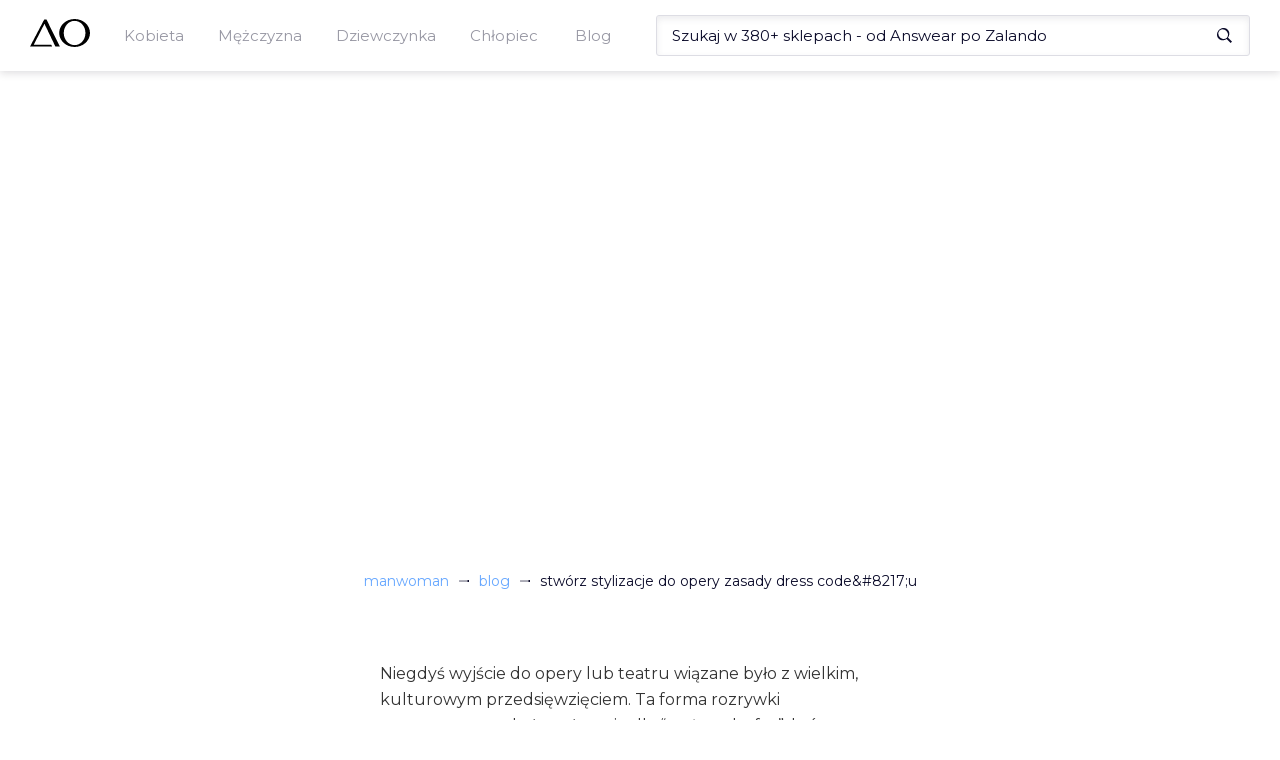

--- FILE ---
content_type: text/html; charset=utf-8
request_url: https://manwoman.com/pl/blog/stworz-stylizacje-do-opery-zasady-dress-codeu
body_size: 50626
content:
<!doctype html><html><head><meta charset="utf-8"><meta name="viewport" content="width=device-width,initial-scale=1"><!--[if IE]>
          <meta http-equiv="X-UA-Compatible" content="IE=Edge,chrome=1">
        <![endif]--><title data-rh="true">Stwórz stylizacje do opery zasady dress code&amp;#8217;u</title><link data-rh="true" rel="canonical" href="https://manwoman.com/pl/blog/stworz-stylizacje-do-opery-zasady-dress-codeu"><meta data-rh="true" name="description" content=""><link rel="shortcut icon" href="/favicon.ico"><link rel="preconnect" href="https://www.google-analytics.com"><link rel="preconnect" href="https://www.googletagmanager.com"><link rel="preconnect" href="https://fonts.gstatic.com"><link rel="preload" href="/assets/47.chunk.css?v=a0d629b4" as="style"><link rel="preload" href="/assets/21.chunk.css?v=ba2b2ee9" as="style"><link rel="preload" href="/assets/3.chunk.css?v=f4fef17c" as="style"><link rel="preload" href="/assets/36.chunk.css?v=7480c5ab" as="style"><link rel="preload" href="/assets/31.chunk.css?v=0f8395ca" as="style"><link rel="preload" href="/assets/8.chunk.css?v=0b115fe3" as="style"><link rel="preload" href="/assets/32.chunk.css?v=1d7af180" as="style"><link rel="preload" href="/assets/runtime.js?v=9e1133ca" as="script"><link rel="preload" href="/assets/53.chunk.js?v=daaf03bd" as="script"><link rel="preload" href="/assets/47.chunk.js?v=7804b38e" as="script"><link rel="preload" href="/assets/2.chunk.js?v=cf64d89e" as="script"><link rel="preload" href="/assets/4.chunk.js?v=ffb54f76" as="script"><link rel="preload" href="/assets/6.chunk.js?v=9a59658e" as="script"><link rel="preload" href="/assets/7.chunk.js?v=c2ff9ef1" as="script"><link rel="preload" href="/assets/21.chunk.js?v=be2c34df" as="script"><link rel="preload" href="/assets/34.chunk.js?v=d910b674" as="script"><link rel="preload" href="/assets/0.chunk.js?v=40e9b0f9" as="script"><link rel="preload" href="/assets/9.chunk.js?v=4b7ce759" as="script"><link rel="preload" href="/assets/50.chunk.js?v=95a0ba8e" as="script"><link rel="preload" href="/assets/3.chunk.js?v=0eb7f3a9" as="script"><link rel="preload" href="/assets/36.chunk.js?v=dee9c6e9" as="script"><link rel="preload" href="/assets/31.chunk.js?v=0175efa6" as="script"><link rel="preload" href="/assets/8.chunk.js?v=dcd948d7" as="script"><link rel="preload" href="/assets/40.chunk.js?v=f1062dc2" as="script"><link rel="preload" href="/assets/32.chunk.js?v=82c7d29c" as="script"><link href="https://fonts.googleapis.com/css2?family=Open+Sans:wght@300;400;700&Fahkwang:wght@300;500;700&family=Montserrat:wght@400;500;600;700&subset=latin-ext&display=swap" as="style" rel="preload" onload="this.rel='stylesheet'"><style>html{font-family:sans-serif;-webkit-text-size-adjust:100%;-ms-text-size-adjust:100%}body{margin:0}article,aside,details,figcaption,figure,footer,header,hgroup,main,menu,nav,section,summary{display:block}audio,canvas,progress,video{display:inline-block;vertical-align:baseline}audio:not([controls]){display:none;height:0}[hidden],template{display:none}a{background-color:transparent}a:active,a:hover{outline:0}abbr[title]{border-bottom:1px dotted}b,strong{font-weight:700}dfn{font-style:italic}h1{margin:.67em 0;font-size:2em}mark{color:#000;background:#ff0}small{font-size:80%}sub,sup{position:relative;font-size:75%;line-height:0;vertical-align:baseline}sup{top:-.5em}sub{bottom:-.25em}img{border:0}svg:not(:root){overflow:hidden}figure{margin:1em 40px}hr{height:0;-webkit-box-sizing:content-box;-moz-box-sizing:content-box;box-sizing:content-box}pre{overflow:auto}code,kbd,pre,samp{font-family:monospace,monospace;font-size:1em}button,input,optgroup,select,textarea{margin:0;font:inherit;color:inherit}button{overflow:visible}button,select{text-transform:none}button,html input[type=button],input[type=reset],input[type=submit]{-webkit-appearance:button;cursor:pointer}button[disabled],html input[disabled]{cursor:default}button::-moz-focus-inner,input::-moz-focus-inner{padding:0;border:0}input{line-height:normal}input[type=checkbox],input[type=radio]{-webkit-box-sizing:border-box;-moz-box-sizing:border-box;box-sizing:border-box;padding:0}input[type=number]::-webkit-inner-spin-button,input[type=number]::-webkit-outer-spin-button{height:auto}input[type=search]{-webkit-box-sizing:content-box;-moz-box-sizing:content-box;box-sizing:content-box;-webkit-appearance:textfield}input[type=search]::-webkit-search-cancel-button,input[type=search]::-webkit-search-decoration{-webkit-appearance:none}fieldset{padding:.35em .625em .75em;margin:0 2px;border:1px solid silver}legend{padding:0;border:0}textarea{overflow:auto}optgroup{font-weight:700}table{border-spacing:0;border-collapse:collapse}td,th{padding:0}@media print{*,:after,:before{color:#000!important;text-shadow:none!important;background:0 0!important;-webkit-box-shadow:none!important;box-shadow:none!important}a,a:visited{text-decoration:underline}a[href]:after{content:" (" attr(href) ")"}abbr[title]:after{content:" (" attr(title) ")"}a[href^="#"]:after,a[href^="javascript:"]:after{content:""}blockquote,pre{border:1px solid #999;page-break-inside:avoid}thead{display:table-header-group}img,tr{page-break-inside:avoid}img{max-width:100%!important}h2,h3,p{orphans:3;widows:3}h2,h3{page-break-after:avoid}}*{-webkit-box-sizing:border-box;-moz-box-sizing:border-box;box-sizing:border-box}:after,:before{-webkit-box-sizing:border-box;-moz-box-sizing:border-box;box-sizing:border-box}html{font-size:10px;-webkit-tap-highlight-color:transparent}body{font-family:"Helvetica Neue",Helvetica,Arial,sans-serif;font-size:14px;line-height:1.42857143;color:#333;background-color:#fff}button,input,select,textarea{font-family:inherit;font-size:inherit;line-height:inherit}a{color:#337ab7;text-decoration:none}a:focus,a:hover{color:#23527c;text-decoration:underline}a:focus{outline:5px auto -webkit-focus-ring-color;outline-offset:-2px}figure{margin:0}img{vertical-align:middle}hr{margin-top:20px;margin-bottom:20px;border:0;border-top:1px solid #eee}[role=button]{cursor:pointer}.h1,.h2,.h3,.h4,.h5,.h6,h1,h2,h3,h4,h5,h6{font-family:inherit;font-weight:500;line-height:1.1;color:inherit}.h1 .small,.h1 small,.h2 .small,.h2 small,.h3 .small,.h3 small,.h4 .small,.h4 small,.h5 .small,.h5 small,.h6 .small,.h6 small,h1 .small,h1 small,h2 .small,h2 small,h3 .small,h3 small,h4 .small,h4 small,h5 .small,h5 small,h6 .small,h6 small{font-weight:400;line-height:1;color:#777}.h1,.h2,.h3,h1,h2,h3{margin-top:20px;margin-bottom:10px}.h1 .small,.h1 small,.h2 .small,.h2 small,.h3 .small,.h3 small,h1 .small,h1 small,h2 .small,h2 small,h3 .small,h3 small{font-size:65%}.h4,.h5,.h6,h4,h5,h6{margin-top:10px;margin-bottom:10px}.h4 .small,.h4 small,.h5 .small,.h5 small,.h6 .small,.h6 small,h4 .small,h4 small,h5 .small,h5 small,h6 .small,h6 small{font-size:75%}.h1,h1{font-size:36px}.h2,h2{font-size:30px}.h3,h3{font-size:24px}.h4,h4{font-size:18px}.h5,h5{font-size:14px}.h6,h6{font-size:12px}p{margin:0 0 10px}.lead{margin-bottom:20px;font-size:16px;font-weight:300;line-height:1.4}@media (min-width:768px){.lead{font-size:21px}}ol,ul{margin-top:0;margin-bottom:10px}ol ol,ol ul,ul ol,ul ul{margin-bottom:0}.list-unstyled{padding-left:0;list-style:none}.list-inline{padding-left:0;margin-left:-5px;list-style:none}.list-inline>li{display:inline-block;padding-right:5px;padding-left:5px}dl{margin-top:0;margin-bottom:20px}dd,dt{line-height:1.42857143}dt{font-weight:700}dd{margin-left:0}@media (min-width:768px){.dl-horizontal dt{float:left;width:160px;overflow:hidden;clear:left;text-align:right;text-overflow:ellipsis;white-space:nowrap}.dl-horizontal dd{margin-left:180px}}abbr[data-original-title],abbr[title]{cursor:help;border-bottom:1px dotted #777}blockquote{padding:10px 20px;margin:0 0 20px;font-size:17.5px;border-left:5px solid #eee}blockquote ol:last-child,blockquote p:last-child,blockquote ul:last-child{margin-bottom:0}blockquote .small,blockquote footer,blockquote small{display:block;font-size:80%;line-height:1.42857143;color:#777}blockquote .small:before,blockquote footer:before,blockquote small:before{content:"\2014 \00A0"}address{margin-bottom:20px;font-style:normal;line-height:1.42857143}code,kbd,pre,samp{font-family:Menlo,Monaco,Consolas,"Courier New",monospace}code{padding:2px 4px;font-size:90%;color:#c7254e;background-color:#f9f2f4;border-radius:4px}kbd{padding:2px 4px;font-size:90%;color:#fff;background-color:#333;border-radius:3px;-webkit-box-shadow:inset 0 -1px 0 rgba(0,0,0,.25);box-shadow:inset 0 -1px 0 rgba(0,0,0,.25)}kbd kbd{padding:0;font-size:100%;font-weight:700;-webkit-box-shadow:none;box-shadow:none}pre{display:block;padding:9.5px;margin:0 0 10px;font-size:13px;line-height:1.42857143;color:#333;word-break:break-all;word-wrap:break-word;background-color:#f5f5f5;border:1px solid #ccc;border-radius:4px}pre code{padding:0;font-size:inherit;color:inherit;white-space:pre-wrap;background-color:transparent;border-radius:0}fieldset{min-width:0;padding:0;margin:0;border:0}legend{display:block;width:100%;padding:0;margin-bottom:20px;font-size:21px;line-height:inherit;color:#333;border:0;border-bottom:1px solid #e5e5e5}label{display:inline-block;max-width:100%;margin-bottom:5px;font-weight:700}input[type=search]{-webkit-box-sizing:border-box;-moz-box-sizing:border-box;box-sizing:border-box}input[type=checkbox],input[type=radio]{margin:4px 0 0;line-height:normal}input[type=file]{display:block}input[type=range]{display:block;width:100%}select[multiple],select[size]{height:auto}input[type=checkbox]:focus,input[type=file]:focus,input[type=radio]:focus{outline:5px auto -webkit-focus-ring-color;outline-offset:-2px}output{display:block;padding-top:7px;font-size:14px;line-height:1.42857143;color:#555}textarea.form-control{height:auto}input[type=search]{-webkit-appearance:none}@media screen and (-webkit-min-device-pixel-ratio:0){input[type=date].form-control,input[type=datetime-local].form-control,input[type=month].form-control,input[type=time].form-control{line-height:34px}.input-group-sm input[type=date],.input-group-sm input[type=datetime-local],.input-group-sm input[type=month],.input-group-sm input[type=time],input[type=date].input-sm,input[type=datetime-local].input-sm,input[type=month].input-sm,input[type=time].input-sm{line-height:30px}.input-group-lg input[type=date],.input-group-lg input[type=datetime-local],.input-group-lg input[type=month],.input-group-lg input[type=time],input[type=date].input-lg,input[type=datetime-local].input-lg,input[type=month].input-lg,input[type=time].input-lg{line-height:46px}}fieldset[disabled] input[type=checkbox],fieldset[disabled] input[type=radio],input[type=checkbox].disabled,input[type=checkbox][disabled],input[type=radio].disabled,input[type=radio][disabled]{cursor:not-allowed}select.input-sm{height:30px;line-height:30px}select[multiple].input-sm,textarea.input-sm{height:auto}select.input-lg{height:46px;line-height:46px}select[multiple].input-lg,textarea.input-lg{height:auto}</style><link data-chunk="main" rel="stylesheet" href="/assets/47.chunk.css?v=a0d629b4"><link data-chunk="AsyncPost" rel="stylesheet" href="/assets/21.chunk.css?v=ba2b2ee9"><link data-chunk="MainMenu" rel="stylesheet" href="/assets/3.chunk.css?v=f4fef17c"><link data-chunk="MainMenu" rel="stylesheet" href="/assets/36.chunk.css?v=7480c5ab"><link data-chunk="Breadcrumbs" rel="stylesheet" href="/assets/31.chunk.css?v=0f8395ca"><link data-chunk="Products" rel="stylesheet" href="/assets/8.chunk.css?v=0b115fe3"><link data-chunk="Footer" rel="stylesheet" href="/assets/32.chunk.css?v=1d7af180"><script>(function(w,d,s,l,i){w[l]=w[l]||[];w[l].push({'gtm.start':
              new Date().getTime(),event:'gtm.js'});var f=d.getElementsByTagName(s)[0],
              j=d.createElement(s),dl=l!='dataLayer'?'&l='+l:'';j.async=true;j.src=
              'https://www.googletagmanager.com/gtm.js?id='+i+dl;f.parentNode.insertBefore(j,f);
              })(window,document,'script','dataLayer','GTM-NFRXZK2');</script><script data-rh="true" type="application/ld+json">{"@context":"https://schema.org",
              "@type":"Article",
              "name":"Stwórz stylizacje do opery zasady dress code&#8217;u",
              "url":"https://manwoman.com/pl/blog/stworz-stylizacje-do-opery-zasady-dress-codeu",
              "mainEntity":"",
              "author":{"@type":"Organization", "name":"Redakcja"},
              "publisher":{"@type":"Organization","name":"ManWoman.Com",
              "logo":{"@type":"ImageObject","url":"https://manwoman.com/images/logo.png"}},
              "datePublished":"2023-01-12T16:14:00",
              "image":"https://blog.manwoman.co/wp-content/uploads-webpc/uploads/2022/12/kilyan-sockalingum-nW1n9eNHOsc-unsplash-280x220.jpg.webp",
              "headline":"Stwórz stylizacje do opery zasady dress code&#8217;u"}</script></head><body><noscript><iframe src="https://www.googletagmanager.com/ns.html?id=GTM-NFRXZK2" height="0" width="0" style="display:none;visibility:hidden"></iframe></noscript><div id="react-view"><div><div><style>.headroom--scrolled,.headroom--unfixed{
          z-index: 100!important;
        }</style><div class="headroom-wrapper"><div style="position:relative;top:0;left:0;right:0;z-index:1;-webkit-transform:translate3D(0, 0, 0);-ms-transform:translate3D(0, 0, 0);transform:translate3D(0, 0, 0)" class="headroom headroom--unfixed"><div class="styles__menu--r8tRu"><div class="styles__menuWrapper--3MFaL"><button type="button" class="custom_styles__btn--1ZRTW styles__menuMobileButton--1SC03"><svg xmlns="http://www.w3.org/2000/svg" viewBox="0 0 25 24"><rect fill="#0b0b2a" y="21" width="18" height="2"></rect><rect fill="#0b0b2a" y="11" width="25" height="2"></rect><rect fill="#0b0b2a" y="1" width="22" height="2"></rect></svg></button><a id="Logo" class="styles__logo--2M5PI" aria-label="Logo" href="/pl"><svg xmlns="http://www.w3.org/2000/svg" viewBox="0 0 110.98 53.04" class=""><polygon points="26.4 0.78 0 52.27 40.96 52.27 39.31 48.73 6.92 48.73 26.77 9.03 47.01 52.27 55.25 52.27 30.38 0.78 26.4 0.78"></polygon><path d="M82.51,0C66.78,0,54,11.87,54,26.52S66.78,53,82.51,53,111,41.17,111,26.52,98.23,0,82.51,0Zm0,49.51c-11.08,0-20.07-10.29-20.07-23s9-23,20.07-23,20.06,10.28,20.06,23S93.59,49.51,82.51,49.51Z"></path></svg></a><div class="styles__menuHolder--3lcyv"><div class="styles__mobileHeader--hS4jD"><button type="button" class="custom_styles__btn--1ZRTW styles__close--2dpsN"><svg xmlns="http://www.w3.org/2000/svg" viewBox="0 0 25 24"><rect fill="#0b0b2a" y="11" width="25" height="2" transform="translate(-4.82 12.35) rotate(-45)"></rect><rect fill="#0b0b2a" x="11.5" y="-0.5" width="2" height="25" transform="translate(-4.82 12.35) rotate(-45)"></rect></svg></button><span>Menu</span></div><ul class="styles__mainLevel--3CJ7o"><li class="styles__menuTrigger--3Fyzr"><span class="custom_styles__underline--Zuo_U">Kobieta</span><button type="button" class="custom_styles__btn--1ZRTW styles__arrowBtn--3nDoQ"><svg xmlns="http://www.w3.org/2000/svg" viewBox="0 0 36.75 50.53"><polygon fill="#0b0b2a" points="36.75 26.19 1.83 0 0 2.34 28.88 24.93 0.01 46.6 2.96 50.53 36.75 26.19"></polygon></svg></button><div class="styles__submenuContainer--2xvCp"><div class="styles__submenuWrapper--1tt2f"><div class="styles__mobileHeader--hS4jD"><button type="button" class="custom_styles__btn--1ZRTW styles__close--2dpsN"><svg xmlns="http://www.w3.org/2000/svg" viewBox="0 0 25 24"><rect fill="#0b0b2a" y="11" width="25" height="2" transform="translate(-4.82 12.35) rotate(-45)"></rect><rect fill="#0b0b2a" x="11.5" y="-0.5" width="2" height="25" transform="translate(-4.82 12.35) rotate(-45)"></rect></svg></button><button type="button" class="custom_styles__btn--1ZRTW styles__close--2dpsN"><svg xmlns="http://www.w3.org/2000/svg" viewBox="0 0 25 24"><rect fill="#0b0b2a" x="4" y="11" width="18" height="2"></rect><rect fill="#0b0b2a" x="6.46" y="9.68" width="2" height="11" transform="translate(-8.55 9.72) rotate(-45)"></rect><rect fill="#0b0b2a" x="1.96" y="7.82" width="11" height="2" transform="translate(-4.05 7.86) rotate(-45)"></rect></svg></button><span>Kobieta</span></div><ul class="styles__subLevel--H3yZv"><li><a class="custom_styles__underline--Zuo_U" href="/pl/search/odziez-damska"><h4>Odzież damska</h4></a><button type="button" class="custom_styles__btn--1ZRTW styles__arrowBtn--3nDoQ"><svg xmlns="http://www.w3.org/2000/svg" viewBox="0 0 36.75 50.53"><polygon fill="#0b0b2a" points="36.75 26.19 1.83 0 0 2.34 28.88 24.93 0.01 46.6 2.96 50.53 36.75 26.19"></polygon></svg></button><div class="styles__subCategoryWrapper--3Q9AP"><div class="styles__mobileHeader--hS4jD"><button type="button" class="custom_styles__btn--1ZRTW styles__close--2dpsN"><svg xmlns="http://www.w3.org/2000/svg" viewBox="0 0 25 24"><rect fill="#0b0b2a" y="11" width="25" height="2" transform="translate(-4.82 12.35) rotate(-45)"></rect><rect fill="#0b0b2a" x="11.5" y="-0.5" width="2" height="25" transform="translate(-4.82 12.35) rotate(-45)"></rect></svg></button><button type="button" class="custom_styles__btn--1ZRTW styles__close--2dpsN"><svg xmlns="http://www.w3.org/2000/svg" viewBox="0 0 25 24"><rect fill="#0b0b2a" x="4" y="11" width="18" height="2"></rect><rect fill="#0b0b2a" x="6.46" y="9.68" width="2" height="11" transform="translate(-8.55 9.72) rotate(-45)"></rect><rect fill="#0b0b2a" x="1.96" y="7.82" width="11" height="2" transform="translate(-4.05 7.86) rotate(-45)"></rect></svg></button><span>Odzież damska</span></div><ul class="styles__subCategory--1epKX"><li><a class="custom_styles__underline--Zuo_U" href="/pl/search/bielizna-damska">Bielizna damska</a></li><li><a class="custom_styles__underline--Zuo_U" href="/pl/search/bluzki-damskie">Bluzki damskie</a></li><li><a class="custom_styles__underline--Zuo_U" href="/pl/search/bluzy-damskie">Bluzy damskie</a></li><li><a class="custom_styles__underline--Zuo_U" href="/pl/search/jeansy-damskie">Jeansy damskie</a></li><li><a class="custom_styles__underline--Zuo_U" href="/pl/search/kombinezony">Kombinezony</a></li><li><a class="custom_styles__underline--Zuo_U" href="/pl/search/koszule-damskie">Koszule damskie</a></li><li><a class="custom_styles__underline--Zuo_U" href="/pl/search/kurtki-i-plaszcze-damskie">Kurtki i płaszcze damskie</a></li><li><a class="custom_styles__underline--Zuo_U" href="/pl/search/legginsy-damskie">Legginsy damskie</a></li><li><a class="custom_styles__underline--Zuo_U" href="/pl/search/marynarki-i-garsonki">Marynarki i garsonki</a></li><li><a class="custom_styles__underline--Zuo_U" href="/pl/search/spodnice">Spódnice</a></li><li><a class="custom_styles__underline--Zuo_U" href="/pl/search/spodnie-damskie">Spodnie damskie</a></li><li><a class="custom_styles__underline--Zuo_U" href="/pl/search/sukienki">Sukienki</a></li><li><a class="custom_styles__underline--Zuo_U" href="/pl/search/swetry-damskie">Swetry damskie</a></li></ul><ul class="styles__subCategory--1epKX"><li><a class="custom_styles__underline--Zuo_U" href="/pl/search/szorty-damskie">Szorty damskie</a></li><li><a class="custom_styles__underline--Zuo_U" href="/pl/search/topy-i-t-shirty-damskie">Topy i T-shirty damskie</a></li><li><a class="custom_styles__underline--Zuo_U" href="/pl/search/tuniki">Tuniki</a></li></ul></div></li><li><a class="custom_styles__underline--Zuo_U" href="/pl/search/obuwie-damskie"><h4>Obuwie damskie</h4></a><button type="button" class="custom_styles__btn--1ZRTW styles__arrowBtn--3nDoQ"><svg xmlns="http://www.w3.org/2000/svg" viewBox="0 0 36.75 50.53"><polygon fill="#0b0b2a" points="36.75 26.19 1.83 0 0 2.34 28.88 24.93 0.01 46.6 2.96 50.53 36.75 26.19"></polygon></svg></button><div class="styles__subCategoryWrapper--3Q9AP"><div class="styles__mobileHeader--hS4jD"><button type="button" class="custom_styles__btn--1ZRTW styles__close--2dpsN"><svg xmlns="http://www.w3.org/2000/svg" viewBox="0 0 25 24"><rect fill="#0b0b2a" y="11" width="25" height="2" transform="translate(-4.82 12.35) rotate(-45)"></rect><rect fill="#0b0b2a" x="11.5" y="-0.5" width="2" height="25" transform="translate(-4.82 12.35) rotate(-45)"></rect></svg></button><button type="button" class="custom_styles__btn--1ZRTW styles__close--2dpsN"><svg xmlns="http://www.w3.org/2000/svg" viewBox="0 0 25 24"><rect fill="#0b0b2a" x="4" y="11" width="18" height="2"></rect><rect fill="#0b0b2a" x="6.46" y="9.68" width="2" height="11" transform="translate(-8.55 9.72) rotate(-45)"></rect><rect fill="#0b0b2a" x="1.96" y="7.82" width="11" height="2" transform="translate(-4.05 7.86) rotate(-45)"></rect></svg></button><span>Obuwie damskie</span></div><ul class="styles__subCategory--1epKX"><li><a class="custom_styles__underline--Zuo_U" href="/pl/search/baleriny">Baleriny</a></li><li><a class="custom_styles__underline--Zuo_U" href="/pl/search/botki">Botki</a></li><li><a class="custom_styles__underline--Zuo_U" href="/pl/search/buty-trekkingowe-damskie">Buty trekkingowe damskie</a></li><li><a class="custom_styles__underline--Zuo_U" href="/pl/search/czolenka">Czółenka</a></li><li><a class="custom_styles__underline--Zuo_U" href="/pl/search/espadryle-damskie">Espadryle damskie</a></li><li><a class="custom_styles__underline--Zuo_U" href="/pl/search/kalosze-damskie">Kalosze damskie</a></li><li><a class="custom_styles__underline--Zuo_U" href="/pl/search/kapcie-damskie">Kapcie damskie</a></li><li><a class="custom_styles__underline--Zuo_U" href="/pl/search/klapki-i-sandaly-damskie">Klapki i sandały damskie</a></li><li><a class="custom_styles__underline--Zuo_U" href="/pl/search/kozaki-damskie">Kozaki damskie</a></li><li><a class="custom_styles__underline--Zuo_U" href="/pl/search/lordsy-damskie">Lordsy damskie</a></li><li><a class="custom_styles__underline--Zuo_U" href="/pl/search/mokasyny-damskie">Mokasyny damskie</a></li><li><a class="custom_styles__underline--Zuo_U" href="/pl/search/pielegnacja-obuwia">Pielęgnacja obuwia</a></li><li><a class="custom_styles__underline--Zuo_U" href="/pl/search/polbuty-damskie">Półbuty damskie</a></li></ul><ul class="styles__subCategory--1epKX"><li><a class="custom_styles__underline--Zuo_U" href="/pl/search/sneakersy-damskie">Sneakersy damskie</a></li><li><a class="custom_styles__underline--Zuo_U" href="/pl/search/sniegowce-damskie">Śniegowce damskie</a></li><li><a class="custom_styles__underline--Zuo_U" href="/pl/search/sportowe-i-lifestyle">Sportowe i lifestyle</a></li><li><a class="custom_styles__underline--Zuo_U" href="/pl/search/trampki-i-tenisowki">Trampki i tenisówki</a></li></ul></div></li><li><a class="custom_styles__underline--Zuo_U" href="/pl/search/akcesoria-damskie"><h4>Akcesoria damskie</h4></a><button type="button" class="custom_styles__btn--1ZRTW styles__arrowBtn--3nDoQ"><svg xmlns="http://www.w3.org/2000/svg" viewBox="0 0 36.75 50.53"><polygon fill="#0b0b2a" points="36.75 26.19 1.83 0 0 2.34 28.88 24.93 0.01 46.6 2.96 50.53 36.75 26.19"></polygon></svg></button><div class="styles__subCategoryWrapper--3Q9AP"><div class="styles__mobileHeader--hS4jD"><button type="button" class="custom_styles__btn--1ZRTW styles__close--2dpsN"><svg xmlns="http://www.w3.org/2000/svg" viewBox="0 0 25 24"><rect fill="#0b0b2a" y="11" width="25" height="2" transform="translate(-4.82 12.35) rotate(-45)"></rect><rect fill="#0b0b2a" x="11.5" y="-0.5" width="2" height="25" transform="translate(-4.82 12.35) rotate(-45)"></rect></svg></button><button type="button" class="custom_styles__btn--1ZRTW styles__close--2dpsN"><svg xmlns="http://www.w3.org/2000/svg" viewBox="0 0 25 24"><rect fill="#0b0b2a" x="4" y="11" width="18" height="2"></rect><rect fill="#0b0b2a" x="6.46" y="9.68" width="2" height="11" transform="translate(-8.55 9.72) rotate(-45)"></rect><rect fill="#0b0b2a" x="1.96" y="7.82" width="11" height="2" transform="translate(-4.05 7.86) rotate(-45)"></rect></svg></button><span>Akcesoria damskie</span></div><ul class="styles__subCategory--1epKX"><li><a class="custom_styles__underline--Zuo_U" href="/pl/search/bizuteria-damska">Biżuteria damska</a></li><li><a class="custom_styles__underline--Zuo_U" href="/pl/search/czapki-i-kapelusze-damskie">Czapki i kapelusze damskie</a></li><li><a class="custom_styles__underline--Zuo_U" href="/pl/search/gadzety-i-akcesoria-damskie">Gadżety i akcesoria damskie</a></li><li><a class="custom_styles__underline--Zuo_U" href="/pl/search/okulary-przeciwsloneczne-damskie">Okulary przeciwsłoneczne damskie</a></li><li><a class="custom_styles__underline--Zuo_U" href="/pl/search/parasole-damskie">Parasole damskie</a></li><li><a class="custom_styles__underline--Zuo_U" href="/pl/search/paski-damskie">Paski damskie</a></li><li><a class="custom_styles__underline--Zuo_U" href="/pl/search/portfele-damskie">Portfele damskie</a></li><li><a class="custom_styles__underline--Zuo_U" href="/pl/search/rekawiczki-damskie">Rękawiczki damskie</a></li><li><a class="custom_styles__underline--Zuo_U" href="/pl/search/szaliki-i-chusty-damskie">Szaliki i chusty damskie</a></li><li><a class="custom_styles__underline--Zuo_U" href="/pl/search/torby-i-walizki-damskie">Torby i walizki damskie</a></li><li><a class="custom_styles__underline--Zuo_U" href="/pl/search/torebki-i-plecaki-damskie">Torebki i plecaki damskie</a></li><li><a class="custom_styles__underline--Zuo_U" href="/pl/search/zegarki-damskie">Zegarki damskie</a></li></ul></div></li></ul></div></div></li></ul><ul class="styles__mainLevel--3CJ7o"><li class="styles__menuTrigger--3Fyzr"><span class="custom_styles__underline--Zuo_U">Mężczyzna</span><button type="button" class="custom_styles__btn--1ZRTW styles__arrowBtn--3nDoQ"><svg xmlns="http://www.w3.org/2000/svg" viewBox="0 0 36.75 50.53"><polygon fill="#0b0b2a" points="36.75 26.19 1.83 0 0 2.34 28.88 24.93 0.01 46.6 2.96 50.53 36.75 26.19"></polygon></svg></button><div class="styles__submenuContainer--2xvCp"><div class="styles__submenuWrapper--1tt2f"><div class="styles__mobileHeader--hS4jD"><button type="button" class="custom_styles__btn--1ZRTW styles__close--2dpsN"><svg xmlns="http://www.w3.org/2000/svg" viewBox="0 0 25 24"><rect fill="#0b0b2a" y="11" width="25" height="2" transform="translate(-4.82 12.35) rotate(-45)"></rect><rect fill="#0b0b2a" x="11.5" y="-0.5" width="2" height="25" transform="translate(-4.82 12.35) rotate(-45)"></rect></svg></button><button type="button" class="custom_styles__btn--1ZRTW styles__close--2dpsN"><svg xmlns="http://www.w3.org/2000/svg" viewBox="0 0 25 24"><rect fill="#0b0b2a" x="4" y="11" width="18" height="2"></rect><rect fill="#0b0b2a" x="6.46" y="9.68" width="2" height="11" transform="translate(-8.55 9.72) rotate(-45)"></rect><rect fill="#0b0b2a" x="1.96" y="7.82" width="11" height="2" transform="translate(-4.05 7.86) rotate(-45)"></rect></svg></button><span>Mężczyzna</span></div><ul class="styles__subLevel--H3yZv"><li><a class="custom_styles__underline--Zuo_U" href="/pl/search/odziez-meska"><h4>Odzież męska</h4></a><button type="button" class="custom_styles__btn--1ZRTW styles__arrowBtn--3nDoQ"><svg xmlns="http://www.w3.org/2000/svg" viewBox="0 0 36.75 50.53"><polygon fill="#0b0b2a" points="36.75 26.19 1.83 0 0 2.34 28.88 24.93 0.01 46.6 2.96 50.53 36.75 26.19"></polygon></svg></button><div class="styles__subCategoryWrapper--3Q9AP"><div class="styles__mobileHeader--hS4jD"><button type="button" class="custom_styles__btn--1ZRTW styles__close--2dpsN"><svg xmlns="http://www.w3.org/2000/svg" viewBox="0 0 25 24"><rect fill="#0b0b2a" y="11" width="25" height="2" transform="translate(-4.82 12.35) rotate(-45)"></rect><rect fill="#0b0b2a" x="11.5" y="-0.5" width="2" height="25" transform="translate(-4.82 12.35) rotate(-45)"></rect></svg></button><button type="button" class="custom_styles__btn--1ZRTW styles__close--2dpsN"><svg xmlns="http://www.w3.org/2000/svg" viewBox="0 0 25 24"><rect fill="#0b0b2a" x="4" y="11" width="18" height="2"></rect><rect fill="#0b0b2a" x="6.46" y="9.68" width="2" height="11" transform="translate(-8.55 9.72) rotate(-45)"></rect><rect fill="#0b0b2a" x="1.96" y="7.82" width="11" height="2" transform="translate(-4.05 7.86) rotate(-45)"></rect></svg></button><span>Odzież męska</span></div><ul class="styles__subCategory--1epKX"><li><a class="custom_styles__underline--Zuo_U" href="/pl/search/bielizna-meska">Bielizna męska</a></li><li><a class="custom_styles__underline--Zuo_U" href="/pl/search/bluzki-meskie">Bluzki męskie</a></li><li><a class="custom_styles__underline--Zuo_U" href="/pl/search/bluzy-meskie">Bluzy męskie</a></li><li><a class="custom_styles__underline--Zuo_U" href="/pl/search/garnitury-i-marynarki-meskie">Garnitury i marynarki męskie</a></li><li><a class="custom_styles__underline--Zuo_U" href="/pl/search/jeansy-meskie">Jeansy męskie</a></li><li><a class="custom_styles__underline--Zuo_U" href="/pl/search/kamizelki-meskie">Kamizelki męskie</a></li><li><a class="custom_styles__underline--Zuo_U" href="/pl/search/koszule-meskie">Koszule męskie</a></li><li><a class="custom_styles__underline--Zuo_U" href="/pl/search/kurtki-i-plaszcze-meskie">Kurtki i płaszcze męskie</a></li><li><a class="custom_styles__underline--Zuo_U" href="/pl/search/spodnie-meskie">Spodnie męskie</a></li><li><a class="custom_styles__underline--Zuo_U" href="/pl/search/swetry-meskie">Swetry męskie</a></li><li><a class="custom_styles__underline--Zuo_U" href="/pl/search/szorty-meskie">Szorty męskie</a></li><li><a class="custom_styles__underline--Zuo_U" href="/pl/search/t-shirty-i-koszulki-meskie">T-shirty i koszulki męskie</a></li></ul></div></li><li><a class="custom_styles__underline--Zuo_U" href="/pl/search/obuwie-meskie"><h4>Obuwie męskie</h4></a><button type="button" class="custom_styles__btn--1ZRTW styles__arrowBtn--3nDoQ"><svg xmlns="http://www.w3.org/2000/svg" viewBox="0 0 36.75 50.53"><polygon fill="#0b0b2a" points="36.75 26.19 1.83 0 0 2.34 28.88 24.93 0.01 46.6 2.96 50.53 36.75 26.19"></polygon></svg></button><div class="styles__subCategoryWrapper--3Q9AP"><div class="styles__mobileHeader--hS4jD"><button type="button" class="custom_styles__btn--1ZRTW styles__close--2dpsN"><svg xmlns="http://www.w3.org/2000/svg" viewBox="0 0 25 24"><rect fill="#0b0b2a" y="11" width="25" height="2" transform="translate(-4.82 12.35) rotate(-45)"></rect><rect fill="#0b0b2a" x="11.5" y="-0.5" width="2" height="25" transform="translate(-4.82 12.35) rotate(-45)"></rect></svg></button><button type="button" class="custom_styles__btn--1ZRTW styles__close--2dpsN"><svg xmlns="http://www.w3.org/2000/svg" viewBox="0 0 25 24"><rect fill="#0b0b2a" x="4" y="11" width="18" height="2"></rect><rect fill="#0b0b2a" x="6.46" y="9.68" width="2" height="11" transform="translate(-8.55 9.72) rotate(-45)"></rect><rect fill="#0b0b2a" x="1.96" y="7.82" width="11" height="2" transform="translate(-4.05 7.86) rotate(-45)"></rect></svg></button><span>Obuwie męskie</span></div><ul class="styles__subCategory--1epKX"><li><a class="custom_styles__underline--Zuo_U" href="/pl/search/buty-sportowe-i-lifestyle-meskie">Buty sportowe i lifestyle męskie</a></li><li><a class="custom_styles__underline--Zuo_U" href="/pl/search/buty-trekkingowe-meskie">Buty trekkingowe męskie</a></li><li><a class="custom_styles__underline--Zuo_U" href="/pl/search/buty-wizytowe-meskie">Buty wizytowe męskie</a></li><li><a class="custom_styles__underline--Zuo_U" href="/pl/search/buty-zimowe-meskie">Buty zimowe męskie</a></li><li><a class="custom_styles__underline--Zuo_U" href="/pl/search/espadryle-meskie">Espadryle męskie</a></li><li><a class="custom_styles__underline--Zuo_U" href="/pl/search/kalosze-meskie">Kalosze męskie</a></li><li><a class="custom_styles__underline--Zuo_U" href="/pl/search/kapcie-meskie">Kapcie męskie</a></li><li><a class="custom_styles__underline--Zuo_U" href="/pl/search/klapki-i-sandaly-meskie">Klapki i sandały męskie</a></li><li><a class="custom_styles__underline--Zuo_U" href="/pl/search/mokasyny-meskie">Mokasyny męskie</a></li><li><a class="custom_styles__underline--Zuo_U" href="/pl/search/polbuty-meskie">Półbuty męskie</a></li><li><a class="custom_styles__underline--Zuo_U" href="/pl/search/trampki-i-tenisowki-meskie">Trampki i tenisówki męskie</a></li></ul></div></li><li><a class="custom_styles__underline--Zuo_U" href="/pl/search/akcesoria-meskie"><h4>Akcesoria męskie</h4></a><button type="button" class="custom_styles__btn--1ZRTW styles__arrowBtn--3nDoQ"><svg xmlns="http://www.w3.org/2000/svg" viewBox="0 0 36.75 50.53"><polygon fill="#0b0b2a" points="36.75 26.19 1.83 0 0 2.34 28.88 24.93 0.01 46.6 2.96 50.53 36.75 26.19"></polygon></svg></button><div class="styles__subCategoryWrapper--3Q9AP"><div class="styles__mobileHeader--hS4jD"><button type="button" class="custom_styles__btn--1ZRTW styles__close--2dpsN"><svg xmlns="http://www.w3.org/2000/svg" viewBox="0 0 25 24"><rect fill="#0b0b2a" y="11" width="25" height="2" transform="translate(-4.82 12.35) rotate(-45)"></rect><rect fill="#0b0b2a" x="11.5" y="-0.5" width="2" height="25" transform="translate(-4.82 12.35) rotate(-45)"></rect></svg></button><button type="button" class="custom_styles__btn--1ZRTW styles__close--2dpsN"><svg xmlns="http://www.w3.org/2000/svg" viewBox="0 0 25 24"><rect fill="#0b0b2a" x="4" y="11" width="18" height="2"></rect><rect fill="#0b0b2a" x="6.46" y="9.68" width="2" height="11" transform="translate(-8.55 9.72) rotate(-45)"></rect><rect fill="#0b0b2a" x="1.96" y="7.82" width="11" height="2" transform="translate(-4.05 7.86) rotate(-45)"></rect></svg></button><span>Akcesoria męskie</span></div><ul class="styles__subCategory--1epKX"><li><a class="custom_styles__underline--Zuo_U" href="/pl/search/bizuteria-meska">Biżuteria męska</a></li><li><a class="custom_styles__underline--Zuo_U" href="/pl/search/czapki-meskie">Czapki męskie</a></li><li><a class="custom_styles__underline--Zuo_U" href="/pl/search/gadzety-i-akcesoria-meskie">Gadżety i akcesoria męskie</a></li><li><a class="custom_styles__underline--Zuo_U" href="/pl/search/krawaty-meskie">Krawaty męskie</a></li><li><a class="custom_styles__underline--Zuo_U" href="/pl/search/muchy-meskie">Muchy męskie</a></li><li><a class="custom_styles__underline--Zuo_U" href="/pl/search/okulary-przeciwsloneczne-meskie">Okulary przeciwsłoneczne męskie</a></li><li><a class="custom_styles__underline--Zuo_U" href="/pl/search/parasole-meskie">Parasole męskie</a></li><li><a class="custom_styles__underline--Zuo_U" href="/pl/search/paski-meskie">Paski męskie</a></li><li><a class="custom_styles__underline--Zuo_U" href="/pl/search/portfele-meskie">Portfele męskie</a></li><li><a class="custom_styles__underline--Zuo_U" href="/pl/search/rekawiczki-meskie">Rękawiczki męskie</a></li><li><a class="custom_styles__underline--Zuo_U" href="/pl/search/szaliki-i-chusty-meskie">Szaliki i chusty męskie</a></li><li><a class="custom_styles__underline--Zuo_U" href="/pl/search/torby-i-walizki-meskie">Torby i walizki męskie</a></li><li><a class="custom_styles__underline--Zuo_U" href="/pl/search/zegarki-meskie">Zegarki męskie</a></li></ul></div></li></ul></div></div></li></ul><ul class="styles__mainLevel--3CJ7o"><li class="styles__menuTrigger--3Fyzr"><span class="custom_styles__underline--Zuo_U">Dziewczynka</span><button type="button" class="custom_styles__btn--1ZRTW styles__arrowBtn--3nDoQ"><svg xmlns="http://www.w3.org/2000/svg" viewBox="0 0 36.75 50.53"><polygon fill="#0b0b2a" points="36.75 26.19 1.83 0 0 2.34 28.88 24.93 0.01 46.6 2.96 50.53 36.75 26.19"></polygon></svg></button><div class="styles__submenuContainer--2xvCp"><div class="styles__submenuWrapper--1tt2f"><div class="styles__mobileHeader--hS4jD"><button type="button" class="custom_styles__btn--1ZRTW styles__close--2dpsN"><svg xmlns="http://www.w3.org/2000/svg" viewBox="0 0 25 24"><rect fill="#0b0b2a" y="11" width="25" height="2" transform="translate(-4.82 12.35) rotate(-45)"></rect><rect fill="#0b0b2a" x="11.5" y="-0.5" width="2" height="25" transform="translate(-4.82 12.35) rotate(-45)"></rect></svg></button><button type="button" class="custom_styles__btn--1ZRTW styles__close--2dpsN"><svg xmlns="http://www.w3.org/2000/svg" viewBox="0 0 25 24"><rect fill="#0b0b2a" x="4" y="11" width="18" height="2"></rect><rect fill="#0b0b2a" x="6.46" y="9.68" width="2" height="11" transform="translate(-8.55 9.72) rotate(-45)"></rect><rect fill="#0b0b2a" x="1.96" y="7.82" width="11" height="2" transform="translate(-4.05 7.86) rotate(-45)"></rect></svg></button><span>Dziewczynka</span></div><ul class="styles__subLevel--H3yZv"><li><a class="custom_styles__underline--Zuo_U" href="/pl/search/odziez-dziewczeca"><h4>Odzież dziewczęca</h4></a><button type="button" class="custom_styles__btn--1ZRTW styles__arrowBtn--3nDoQ"><svg xmlns="http://www.w3.org/2000/svg" viewBox="0 0 36.75 50.53"><polygon fill="#0b0b2a" points="36.75 26.19 1.83 0 0 2.34 28.88 24.93 0.01 46.6 2.96 50.53 36.75 26.19"></polygon></svg></button><div class="styles__subCategoryWrapper--3Q9AP"><div class="styles__mobileHeader--hS4jD"><button type="button" class="custom_styles__btn--1ZRTW styles__close--2dpsN"><svg xmlns="http://www.w3.org/2000/svg" viewBox="0 0 25 24"><rect fill="#0b0b2a" y="11" width="25" height="2" transform="translate(-4.82 12.35) rotate(-45)"></rect><rect fill="#0b0b2a" x="11.5" y="-0.5" width="2" height="25" transform="translate(-4.82 12.35) rotate(-45)"></rect></svg></button><button type="button" class="custom_styles__btn--1ZRTW styles__close--2dpsN"><svg xmlns="http://www.w3.org/2000/svg" viewBox="0 0 25 24"><rect fill="#0b0b2a" x="4" y="11" width="18" height="2"></rect><rect fill="#0b0b2a" x="6.46" y="9.68" width="2" height="11" transform="translate(-8.55 9.72) rotate(-45)"></rect><rect fill="#0b0b2a" x="1.96" y="7.82" width="11" height="2" transform="translate(-4.05 7.86) rotate(-45)"></rect></svg></button><span>Odzież dziewczęca</span></div><ul class="styles__subCategory--1epKX"><li><a class="custom_styles__underline--Zuo_U" href="/pl/search/bielizna-dziewczeca">Bielizna dziewczęca</a></li><li><a class="custom_styles__underline--Zuo_U" href="/pl/search/bluzki-dziewczece">Bluzki dziewczęce</a></li><li><a class="custom_styles__underline--Zuo_U" href="/pl/search/bluzy-dziewczece">Bluzy dziewczęce</a></li><li><a class="custom_styles__underline--Zuo_U" href="/pl/search/dresy-dziewczece">Dresy dziewczęce</a></li><li><a class="custom_styles__underline--Zuo_U" href="/pl/search/kombinezony-dziewczece">Kombinezony dziewczęce</a></li><li><a class="custom_styles__underline--Zuo_U" href="/pl/search/komplety-dziewczece">Komplety dziewczęce</a></li><li><a class="custom_styles__underline--Zuo_U" href="/pl/search/koszule-dziewczece">Koszule dziewczęce</a></li><li><a class="custom_styles__underline--Zuo_U" href="/pl/search/kurtki-i-plaszcze-dziewczece">Kurtki i płaszcze dziewczęce</a></li><li><a class="custom_styles__underline--Zuo_U" href="/pl/search/legginsy-dziewczece">Legginsy dziewczęce</a></li><li><a class="custom_styles__underline--Zuo_U" href="/pl/search/marynarki-dziewczece">Marynarki dziewczęce</a></li><li><a class="custom_styles__underline--Zuo_U" href="/pl/search/spodnice-dziewczece">Spódnice dziewczęce</a></li><li><a class="custom_styles__underline--Zuo_U" href="/pl/search/spodnie-dziewczece">Spodnie dziewczęce</a></li><li><a class="custom_styles__underline--Zuo_U" href="/pl/search/sukienki-dziewczece">Sukienki dziewczęce</a></li></ul><ul class="styles__subCategory--1epKX"><li><a class="custom_styles__underline--Zuo_U" href="/pl/search/swetry-dziewczece">Swetry dziewczęce</a></li><li><a class="custom_styles__underline--Zuo_U" href="/pl/search/szorty-dziewczece">Szorty dziewczęce</a></li><li><a class="custom_styles__underline--Zuo_U" href="/pl/search/t-shirty-i-topy-dziewczece">T-shirty i topy dziewczęce</a></li></ul></div></li><li><a class="custom_styles__underline--Zuo_U" href="/pl/search/obuwie-dziewczece"><h4>Obuwie dziewczęce</h4></a><button type="button" class="custom_styles__btn--1ZRTW styles__arrowBtn--3nDoQ"><svg xmlns="http://www.w3.org/2000/svg" viewBox="0 0 36.75 50.53"><polygon fill="#0b0b2a" points="36.75 26.19 1.83 0 0 2.34 28.88 24.93 0.01 46.6 2.96 50.53 36.75 26.19"></polygon></svg></button><div class="styles__subCategoryWrapper--3Q9AP"><div class="styles__mobileHeader--hS4jD"><button type="button" class="custom_styles__btn--1ZRTW styles__close--2dpsN"><svg xmlns="http://www.w3.org/2000/svg" viewBox="0 0 25 24"><rect fill="#0b0b2a" y="11" width="25" height="2" transform="translate(-4.82 12.35) rotate(-45)"></rect><rect fill="#0b0b2a" x="11.5" y="-0.5" width="2" height="25" transform="translate(-4.82 12.35) rotate(-45)"></rect></svg></button><button type="button" class="custom_styles__btn--1ZRTW styles__close--2dpsN"><svg xmlns="http://www.w3.org/2000/svg" viewBox="0 0 25 24"><rect fill="#0b0b2a" x="4" y="11" width="18" height="2"></rect><rect fill="#0b0b2a" x="6.46" y="9.68" width="2" height="11" transform="translate(-8.55 9.72) rotate(-45)"></rect><rect fill="#0b0b2a" x="1.96" y="7.82" width="11" height="2" transform="translate(-4.05 7.86) rotate(-45)"></rect></svg></button><span>Obuwie dziewczęce</span></div><ul class="styles__subCategory--1epKX"><li><a class="custom_styles__underline--Zuo_U" href="/pl/search/baleriny-dziewczece">Baleriny dziewczęce</a></li><li><a class="custom_styles__underline--Zuo_U" href="/pl/search/buty-sportowe-i-lifestyle-dziewczece">Buty sportowe i lifestyle dziewczęce</a></li><li><a class="custom_styles__underline--Zuo_U" href="/pl/search/buty-trekkingowe-dziewczece">Buty trekkingowe dziewczęce</a></li><li><a class="custom_styles__underline--Zuo_U" href="/pl/search/buty-zimowe-dziewczece">Buty zimowe dziewczęce</a></li><li><a class="custom_styles__underline--Zuo_U" href="/pl/search/espadryle-dziewczece">Espadryle dziewczęce</a></li><li><a class="custom_styles__underline--Zuo_U" href="/pl/search/kalosze-dziewczece">Kalosze dziewczęce</a></li><li><a class="custom_styles__underline--Zuo_U" href="/pl/search/kapcie-dziewczece">Kapcie dziewczęce</a></li><li><a class="custom_styles__underline--Zuo_U" href="/pl/search/klapki-i-sandaly-dziewczece">Klapki i sandały dziewczęce</a></li><li><a class="custom_styles__underline--Zuo_U" href="/pl/search/mokasyny-dziewczece">Mokasyny dziewczęce</a></li><li><a class="custom_styles__underline--Zuo_U" href="/pl/search/polbuty-dziewczece">Półbuty dziewczęce</a></li><li><a class="custom_styles__underline--Zuo_U" href="/pl/search/trampki-i-tenisowki-dziewczece">Trampki i tenisówki dziewczęce</a></li></ul></div></li><li><a class="custom_styles__underline--Zuo_U" href="/pl/search/akcesoria-dziewczece"><h4>Akcesoria dziewczęce</h4></a><button type="button" class="custom_styles__btn--1ZRTW styles__arrowBtn--3nDoQ"><svg xmlns="http://www.w3.org/2000/svg" viewBox="0 0 36.75 50.53"><polygon fill="#0b0b2a" points="36.75 26.19 1.83 0 0 2.34 28.88 24.93 0.01 46.6 2.96 50.53 36.75 26.19"></polygon></svg></button><div class="styles__subCategoryWrapper--3Q9AP"><div class="styles__mobileHeader--hS4jD"><button type="button" class="custom_styles__btn--1ZRTW styles__close--2dpsN"><svg xmlns="http://www.w3.org/2000/svg" viewBox="0 0 25 24"><rect fill="#0b0b2a" y="11" width="25" height="2" transform="translate(-4.82 12.35) rotate(-45)"></rect><rect fill="#0b0b2a" x="11.5" y="-0.5" width="2" height="25" transform="translate(-4.82 12.35) rotate(-45)"></rect></svg></button><button type="button" class="custom_styles__btn--1ZRTW styles__close--2dpsN"><svg xmlns="http://www.w3.org/2000/svg" viewBox="0 0 25 24"><rect fill="#0b0b2a" x="4" y="11" width="18" height="2"></rect><rect fill="#0b0b2a" x="6.46" y="9.68" width="2" height="11" transform="translate(-8.55 9.72) rotate(-45)"></rect><rect fill="#0b0b2a" x="1.96" y="7.82" width="11" height="2" transform="translate(-4.05 7.86) rotate(-45)"></rect></svg></button><span>Akcesoria dziewczęce</span></div><ul class="styles__subCategory--1epKX"><li><a class="custom_styles__underline--Zuo_U" href="/pl/search/bizuteria-dziewczeca">Biżuteria dziewczęca</a></li><li><a class="custom_styles__underline--Zuo_U" href="/pl/search/czapki-i-kapelusze-dziewczece">Czapki i kapelusze dziewczęce</a></li><li><a class="custom_styles__underline--Zuo_U" href="/pl/search/gadzety-i-akcesoria-dziewczece">Gadżety i akcesoria dziewczęce</a></li><li><a class="custom_styles__underline--Zuo_U" href="/pl/search/okulary-przeciwsloneczne-dziewczece">Okulary przeciwsłoneczne dziewczęce</a></li><li><a class="custom_styles__underline--Zuo_U" href="/pl/search/parasole-dziewczece">Parasole dziewczęce</a></li><li><a class="custom_styles__underline--Zuo_U" href="/pl/search/paski-dziewczece">Paski dziewczęce</a></li><li><a class="custom_styles__underline--Zuo_U" href="/pl/search/plecaki-dziewczece">Plecaki dziewczęce</a></li><li><a class="custom_styles__underline--Zuo_U" href="/pl/search/portfele-dziewczece">Portfele dziewczęce﻿</a></li><li><a class="custom_styles__underline--Zuo_U" href="/pl/search/rekawiczki-dziewczece">Rękawiczki dziewczęce</a></li><li><a class="custom_styles__underline--Zuo_U" href="/pl/search/szaliki-i-chusty-dziewczece">Szaliki i chusty dziewczęce</a></li><li><a class="custom_styles__underline--Zuo_U" href="/pl/search/torebki-i-walizki-dziewczece">Torebki i walizki dziewczęce</a></li><li><a class="custom_styles__underline--Zuo_U" href="/pl/search/zegarki-dziewczece">Zegarki dziewczęce</a></li></ul></div></li></ul></div></div></li></ul><ul class="styles__mainLevel--3CJ7o"><li class="styles__menuTrigger--3Fyzr"><span class="custom_styles__underline--Zuo_U">Chłopiec</span><button type="button" class="custom_styles__btn--1ZRTW styles__arrowBtn--3nDoQ"><svg xmlns="http://www.w3.org/2000/svg" viewBox="0 0 36.75 50.53"><polygon fill="#0b0b2a" points="36.75 26.19 1.83 0 0 2.34 28.88 24.93 0.01 46.6 2.96 50.53 36.75 26.19"></polygon></svg></button><div class="styles__submenuContainer--2xvCp"><div class="styles__submenuWrapper--1tt2f"><div class="styles__mobileHeader--hS4jD"><button type="button" class="custom_styles__btn--1ZRTW styles__close--2dpsN"><svg xmlns="http://www.w3.org/2000/svg" viewBox="0 0 25 24"><rect fill="#0b0b2a" y="11" width="25" height="2" transform="translate(-4.82 12.35) rotate(-45)"></rect><rect fill="#0b0b2a" x="11.5" y="-0.5" width="2" height="25" transform="translate(-4.82 12.35) rotate(-45)"></rect></svg></button><button type="button" class="custom_styles__btn--1ZRTW styles__close--2dpsN"><svg xmlns="http://www.w3.org/2000/svg" viewBox="0 0 25 24"><rect fill="#0b0b2a" x="4" y="11" width="18" height="2"></rect><rect fill="#0b0b2a" x="6.46" y="9.68" width="2" height="11" transform="translate(-8.55 9.72) rotate(-45)"></rect><rect fill="#0b0b2a" x="1.96" y="7.82" width="11" height="2" transform="translate(-4.05 7.86) rotate(-45)"></rect></svg></button><span>Chłopiec</span></div><ul class="styles__subLevel--H3yZv"><li><a class="custom_styles__underline--Zuo_U" href="/pl/search/odziez-chlopieca"><h4>Odzież chłopięca</h4></a><button type="button" class="custom_styles__btn--1ZRTW styles__arrowBtn--3nDoQ"><svg xmlns="http://www.w3.org/2000/svg" viewBox="0 0 36.75 50.53"><polygon fill="#0b0b2a" points="36.75 26.19 1.83 0 0 2.34 28.88 24.93 0.01 46.6 2.96 50.53 36.75 26.19"></polygon></svg></button><div class="styles__subCategoryWrapper--3Q9AP"><div class="styles__mobileHeader--hS4jD"><button type="button" class="custom_styles__btn--1ZRTW styles__close--2dpsN"><svg xmlns="http://www.w3.org/2000/svg" viewBox="0 0 25 24"><rect fill="#0b0b2a" y="11" width="25" height="2" transform="translate(-4.82 12.35) rotate(-45)"></rect><rect fill="#0b0b2a" x="11.5" y="-0.5" width="2" height="25" transform="translate(-4.82 12.35) rotate(-45)"></rect></svg></button><button type="button" class="custom_styles__btn--1ZRTW styles__close--2dpsN"><svg xmlns="http://www.w3.org/2000/svg" viewBox="0 0 25 24"><rect fill="#0b0b2a" x="4" y="11" width="18" height="2"></rect><rect fill="#0b0b2a" x="6.46" y="9.68" width="2" height="11" transform="translate(-8.55 9.72) rotate(-45)"></rect><rect fill="#0b0b2a" x="1.96" y="7.82" width="11" height="2" transform="translate(-4.05 7.86) rotate(-45)"></rect></svg></button><span>Odzież chłopięca</span></div><ul class="styles__subCategory--1epKX"><li><a class="custom_styles__underline--Zuo_U" href="/pl/search/bielizna-chlopieca">Bielizna chłopięca</a></li><li><a class="custom_styles__underline--Zuo_U" href="/pl/search/bluzki-chlopiece">Bluzki chłopięce</a></li><li><a class="custom_styles__underline--Zuo_U" href="/pl/search/bluzy-chlopiece">Bluzy chłopięce</a></li><li><a class="custom_styles__underline--Zuo_U" href="/pl/search/dresy-chlopiece">Dresy chłopięce</a></li><li><a class="custom_styles__underline--Zuo_U" href="/pl/search/komplety-chlopiece">Komplety chłopięce</a></li><li><a class="custom_styles__underline--Zuo_U" href="/pl/search/koszule-chlopiece">Koszule chłopięce</a></li><li><a class="custom_styles__underline--Zuo_U" href="/pl/search/kurtki-i-plaszcze-chlopiece">Kurtki i płaszcze chłopięce</a></li><li><a class="custom_styles__underline--Zuo_U" href="/pl/search/marynarki-i-garnitury-chlopiece">Marynarki i garnitury chłopięce</a></li><li><a class="custom_styles__underline--Zuo_U" href="/pl/search/spodnie-chlopiece">Spodnie chłopięce</a></li><li><a class="custom_styles__underline--Zuo_U" href="/pl/search/swetry-chlopiece">Swetry chłopięce</a></li><li><a class="custom_styles__underline--Zuo_U" href="/pl/search/szorty-chlopiece">Szorty chłopięce</a></li><li><a class="custom_styles__underline--Zuo_U" href="/pl/search/t-shirty-i-polo-chlopiece">T-shirty i polo chłopięce</a></li></ul></div></li><li><a class="custom_styles__underline--Zuo_U" href="/pl/search/obuwie-chlopiece"><h4>Obuwie chłopięce</h4></a><button type="button" class="custom_styles__btn--1ZRTW styles__arrowBtn--3nDoQ"><svg xmlns="http://www.w3.org/2000/svg" viewBox="0 0 36.75 50.53"><polygon fill="#0b0b2a" points="36.75 26.19 1.83 0 0 2.34 28.88 24.93 0.01 46.6 2.96 50.53 36.75 26.19"></polygon></svg></button><div class="styles__subCategoryWrapper--3Q9AP"><div class="styles__mobileHeader--hS4jD"><button type="button" class="custom_styles__btn--1ZRTW styles__close--2dpsN"><svg xmlns="http://www.w3.org/2000/svg" viewBox="0 0 25 24"><rect fill="#0b0b2a" y="11" width="25" height="2" transform="translate(-4.82 12.35) rotate(-45)"></rect><rect fill="#0b0b2a" x="11.5" y="-0.5" width="2" height="25" transform="translate(-4.82 12.35) rotate(-45)"></rect></svg></button><button type="button" class="custom_styles__btn--1ZRTW styles__close--2dpsN"><svg xmlns="http://www.w3.org/2000/svg" viewBox="0 0 25 24"><rect fill="#0b0b2a" x="4" y="11" width="18" height="2"></rect><rect fill="#0b0b2a" x="6.46" y="9.68" width="2" height="11" transform="translate(-8.55 9.72) rotate(-45)"></rect><rect fill="#0b0b2a" x="1.96" y="7.82" width="11" height="2" transform="translate(-4.05 7.86) rotate(-45)"></rect></svg></button><span>Obuwie chłopięce</span></div><ul class="styles__subCategory--1epKX"><li><a class="custom_styles__underline--Zuo_U" href="/pl/search/buty-sportowe-i-lifestyle-chlopiece">Buty sportowe i lifestyle chłopięce</a></li><li><a class="custom_styles__underline--Zuo_U" href="/pl/search/buty-trekkingowe-chlopiece">Buty trekkingowe chłopięce</a></li><li><a class="custom_styles__underline--Zuo_U" href="/pl/search/buty-zimowe-chlopiece">Buty zimowe chłopięce</a></li><li><a class="custom_styles__underline--Zuo_U" href="/pl/search/espadryle-chlopiece">Espadryle chłopięce</a></li><li><a class="custom_styles__underline--Zuo_U" href="/pl/search/kalosze-chlopiece">Kalosze chłopięce</a></li><li><a class="custom_styles__underline--Zuo_U" href="/pl/search/kapcie-chlopiece">Kapcie chłopięce</a></li><li><a class="custom_styles__underline--Zuo_U" href="/pl/search/klapki-i-sandaly-chlopiece">Klapki i sandały chłopięce</a></li><li><a class="custom_styles__underline--Zuo_U" href="/pl/search/mokasyny-chlopiece">Mokasyny chłopięce</a></li><li><a class="custom_styles__underline--Zuo_U" href="/pl/search/polbuty-chlopiece">Półbuty chłopięce</a></li><li><a class="custom_styles__underline--Zuo_U" href="/pl/search/trampki-i-tenisowki-chlopiece">Trampki i tenisówki chłopięce</a></li></ul></div></li><li><a class="custom_styles__underline--Zuo_U" href="/pl/search/akcesoria-chlopiece"><h4>Akcesoria chłopięce</h4></a><button type="button" class="custom_styles__btn--1ZRTW styles__arrowBtn--3nDoQ"><svg xmlns="http://www.w3.org/2000/svg" viewBox="0 0 36.75 50.53"><polygon fill="#0b0b2a" points="36.75 26.19 1.83 0 0 2.34 28.88 24.93 0.01 46.6 2.96 50.53 36.75 26.19"></polygon></svg></button><div class="styles__subCategoryWrapper--3Q9AP"><div class="styles__mobileHeader--hS4jD"><button type="button" class="custom_styles__btn--1ZRTW styles__close--2dpsN"><svg xmlns="http://www.w3.org/2000/svg" viewBox="0 0 25 24"><rect fill="#0b0b2a" y="11" width="25" height="2" transform="translate(-4.82 12.35) rotate(-45)"></rect><rect fill="#0b0b2a" x="11.5" y="-0.5" width="2" height="25" transform="translate(-4.82 12.35) rotate(-45)"></rect></svg></button><button type="button" class="custom_styles__btn--1ZRTW styles__close--2dpsN"><svg xmlns="http://www.w3.org/2000/svg" viewBox="0 0 25 24"><rect fill="#0b0b2a" x="4" y="11" width="18" height="2"></rect><rect fill="#0b0b2a" x="6.46" y="9.68" width="2" height="11" transform="translate(-8.55 9.72) rotate(-45)"></rect><rect fill="#0b0b2a" x="1.96" y="7.82" width="11" height="2" transform="translate(-4.05 7.86) rotate(-45)"></rect></svg></button><span>Akcesoria chłopięce</span></div><ul class="styles__subCategory--1epKX"><li><a class="custom_styles__underline--Zuo_U" href="/pl/search/bizuteria-chlopieca">Biżuteria chłopięca</a></li><li><a class="custom_styles__underline--Zuo_U" href="/pl/search/czapki-i-kapelusze-chlopiece">Czapki i kapelusze chłopięce</a></li><li><a class="custom_styles__underline--Zuo_U" href="/pl/search/gadzety-i-akcesoria-chlopiece">Gadżety i akcesoria chłopięce</a></li><li><a class="custom_styles__underline--Zuo_U" href="/pl/search/krawaty-i-muchy-chlopiece">Krawaty i muchy chłopięce</a></li><li><a class="custom_styles__underline--Zuo_U" href="/pl/search/okulary-przeciwsloneczne-chlopiece">Okulary przeciwsłoneczne chłopięce</a></li><li><a class="custom_styles__underline--Zuo_U" href="/pl/search/parasole-chlopiece">Parasole chłopięce</a></li><li><a class="custom_styles__underline--Zuo_U" href="/pl/search/paski-chlopiece">Paski chłopięce</a></li><li><a class="custom_styles__underline--Zuo_U" href="/pl/search/plecaki-chlopiece">Plecaki chłopięce</a></li><li><a class="custom_styles__underline--Zuo_U" href="/pl/search/rekawiczki-chlopiece">Rękawiczki chłopięce</a></li><li><a class="custom_styles__underline--Zuo_U" href="/pl/search/szaliki-i-chusty-chlopiece">Szaliki i chusty chłopięce</a></li><li><a class="custom_styles__underline--Zuo_U" href="/pl/search/zegarki-chlopiece">Zegarki chłopięce</a></li></ul></div></li></ul></div></div></li></ul><a href="/pl/blog"><span class="custom_styles__underline--Zuo_U">Blog</span><button type="button" class="custom_styles__btn--1ZRTW styles__arrowBtn--3nDoQ"><svg xmlns="http://www.w3.org/2000/svg" viewBox="0 0 36.75 50.53"><polygon fill="#0b0b2a" points="36.75 26.19 1.83 0 0 2.34 28.88 24.93 0.01 46.6 2.96 50.53 36.75 26.19"></polygon></svg></button></a></div><div class="custom_styles__inpGroup--3wNC0 custom_styles__search--1FvOY styles__searchBox--m04SB"><form action="/pl/search" method="GET"><button type="button" class="styles__btnHideInput--3dRUu"><svg xmlns="http://www.w3.org/2000/svg" viewBox="0 0 25 24"><rect fill="#0b0b2a" x="4" y="11" width="18" height="2"></rect><rect fill="#0b0b2a" x="6.46" y="9.68" width="2" height="11" transform="translate(-8.55 9.72) rotate(-45)"></rect><rect fill="#0b0b2a" x="1.96" y="7.82" width="11" height="2" transform="translate(-4.05 7.86) rotate(-45)"></rect></svg></button><label class="custom_styles__labelHidden--3cJ_7" for="search_input">Search</label><input type="text" name="q" placeholder="Szukaj w 380+ sklepach - od Answear po Zalando" id="search_input"><button type="submit" class="custom_styles__btn--1ZRTW" aria-label="Search"><svg id="Search" xmlns="http://www.w3.org/2000/svg" viewBox="0 0 56.84 56.84"><path d="M56.84,51.79,41.67,36.62c7.12-9.39,6.83-22.35-1.17-30.35C31.69-2.53,16.9-2,7.45,7.45s-10,24.24-1.18,33.05c8,8,21,8.29,30.35,1.17L51.79,56.84ZM11.33,35.44C3.7,27.82,2.92,16.24,9.58,9.58S27.82,3.7,35.44,11.33,43.85,30.54,37.2,37.2,19,43.07,11.33,35.44Z"></path></svg></button></form></div><div class="styles__buttonsGroup--2k1Xi"><button type="button" class="custom_styles__btn--1ZRTW styles__btnSearch--1fipg"><svg xmlns="http://www.w3.org/2000/svg" viewBox="0 0 56.84 56.84"><path fill="#0b0b2a" d="M56.84,51.79,41.67,36.62c7.12-9.39,6.83-22.35-1.17-30.35C31.69-2.53,16.9-2,7.45,7.45s-10,24.24-1.18,33.05c8,8,21,8.29,30.35,1.17L51.79,56.84ZM11.33,35.44C3.7,27.82,2.92,16.24,9.58,9.58S27.82,3.7,35.44,11.33,43.85,30.54,37.2,37.2,19,43.07,11.33,35.44Z"></path></svg></button></div></div></div></div></div></div><div class="styles__postWrapper--1vd17"><header style="background-image:url(&quot;https://blog.manwoman.co/wp-content/uploads-webpc/uploads/2022/12/kilyan-sockalingum-nW1n9eNHOsc-unsplash-1568x1039.jpg.webp)&quot;"><h1>Stwórz stylizacje do opery &#8211; zasady dress code&#8217;u</h1></header><div class="styles__breadcrumbsWrapper--bMG2C"><ul class="styles__breadcrumbs--3nTKX" itemscope="" itemtype="https://schema.org/BreadcrumbList"><li itemscope="" itemtype="https://schema.org/ListItem" itemprop="itemListElement"><a itemprop="item" href="/pl"><span itemprop="name">Manwoman</span></a><meta itemprop="position" content="1"><svg xmlns="http://www.w3.org/2000/svg" viewBox="0 0 21 3"><rect fill="#0b0b2a" y="1.02" width="20" height="1"></rect><rect fill="#0b0b2a" x="18" y="0.02" width="3" height="3"></rect></svg></li><li itemscope="" itemtype="https://schema.org/ListItem" itemprop="itemListElement"><a itemprop="item" href="/pl/blog"><span itemprop="name">Blog</span></a><meta itemprop="position" content="2"><svg xmlns="http://www.w3.org/2000/svg" viewBox="0 0 21 3"><rect fill="#0b0b2a" y="1.02" width="20" height="1"></rect><rect fill="#0b0b2a" x="18" y="0.02" width="3" height="3"></rect></svg></li><li itemscope="" itemtype="https://schema.org/ListItem" itemprop="itemListElement"><a itemprop="item" href="/pl/blog/stworz-stylizacje-do-opery-zasady-dress-codeu"><span itemprop="name">Stwórz stylizacje do opery zasady dress code&amp;#8217;u</span></a><meta itemprop="position" content="3"><svg xmlns="http://www.w3.org/2000/svg" viewBox="0 0 21 3"><rect fill="#0b0b2a" y="1.02" width="20" height="1"></rect><rect fill="#0b0b2a" x="18" y="0.02" width="3" height="3"></rect></svg></li></ul></div><div class="static_pages__static--1uQnI"><div class="static_pages__staticWrapper--1wily static_pages__noMenu--1n_7f"><div class="static_pages__wrapperContent--1b49N"><div class="styles__postContent--3wVEW"><p>Niegdyś wyjście do opery lub teatru wiązane było z wielkim, kulturowym przedsięwzięciem. Ta forma rozrywki zarezerwowana była wyłącznie dla “wyższych sfer”, która wybierając się na spektakl sięgała po strojne suknie, garnitury, eleganckie koszule z żabotem i lakierki. Współczesna moda odeszła od tych form, ale nadal na spektakle i premiery wybieramy zazwyczaj modele eleganckie, dostojne i klasyczne. Podejście to argumentowane jest szacunkiem do aktorów i twórców.</p><p>Tylko co to właściwie oznacza i jak na to zapatruje się obecnie panujący dress code? Co mamy na myśli mówiąc, że “tak, to jest odpowiedni strój do opery”?</p><div id="ez-toc-container" class="styles__toc-container--344Td"><p><span class="styles__toc-title--2Jh_J">Spis treści</span><button type="button" class="styles__toc-toggle--Np-6_">pokaż</button></p><nav><ul class="ez-toc-list ez-toc-list-level-1"><li class="ez-toc-page-1 ez-toc-heading-level-2"><a class="ez-toc-link ez-toc-heading-1" href="https://manwoman.com/pl/blog/stworz-stylizacje-do-opery-zasady-dress-codeu#Jak_sie_ubrac_do_opery_na_balet" title="Jak się ubrać do opery na balet?">Jak się ubrać do opery na balet?</a><ul class="ez-toc-list-level-3"><li class="ez-toc-heading-level-3"><a class="ez-toc-link ez-toc-heading-2" href="https://manwoman.com/pl/blog/stworz-stylizacje-do-opery-zasady-dress-codeu#Jaki_stroj_obowiazuje_do_opery" title="Jaki strój obowiązuje do opery?">Jaki strój obowiązuje do opery?</a></li><li class="ez-toc-page-1 ez-toc-heading-level-3"><a class="ez-toc-link ez-toc-heading-3" href="https://manwoman.com/pl/blog/stworz-stylizacje-do-opery-zasady-dress-codeu#Jak_sie_ubrac_do_opery_zima" title="Jak się ubrać do opery zimą?">Jak się ubrać do opery zimą?</a></li><li class="ez-toc-page-1 ez-toc-heading-level-3"><a class="ez-toc-link ez-toc-heading-4" href="https://manwoman.com/pl/blog/stworz-stylizacje-do-opery-zasady-dress-codeu#Jak_ubrac_sie_do_opery_mezczyzna" title="Jak ubrać się do opery mężczyzna?">Jak ubrać się do opery mężczyzna?</a></li><li class="ez-toc-page-1 ez-toc-heading-level-3"><a class="ez-toc-link ez-toc-heading-5" href="https://manwoman.com/pl/blog/stworz-stylizacje-do-opery-zasady-dress-codeu#Jak_sie_ubrac_do_opery_kobieta" title="Jak się ubrać do opery kobieta?">Jak się ubrać do opery kobieta?</a></li></ul></li></ul></nav></div><h2><span class="ez-toc-section" id="Jak_sie_ubrac_do_opery_na_balet"></span>Jak się ubrać do opery na balet?<span class="ez-toc-section-end"></span></h2><p>Balet, w wielu tradycjach i normach kulturowych, jest najwyższą formą sztuki. Przez wielu kojarzony był z uroczystością, podczas to której na trybunach i widowni zasiadały największe nazwiska ze świata polityki i kultury.</p><p>Ubierając się na balet powinieneś więc postawić na klasykę, na prostotę i maksymalną powściągliwość. Zrezygnuj z mocnych kolorów, wyraźnych wzorów, ekstrawaganckich dodatków. Dużo lepiej sprawdzą się minimalistyczne kreacje, o blokowych połączeniach – granatu, czerni lub bieli. W niektórych kręgach uznawana jest także głęboka czerwień i brąz, która stanowić będzie za alternatywę dla granatu. Na bok odłóż dużą biżuterię, mocny makijaż i szalone dodatki. W tym przypadku naprawdę mniej, znaczy lepiej.</p><div class="styles__productsContainer--2_cbA"><div class="styles__productsWrapper--3VjXd"><div class="styles__singleProduct--JRrs0"><div class="styles__panel--1gm9W"><div class="styles__imageBox--3C97A"><div style="height:200px" class="lazyload-placeholder"></div></div><div class="styles__textPanel--2NmbB"><div class="styles__nameBox--Ek7h5"><p class="styles__brandName--2SFuK">twinset</p><p class="styles__productName--2E0Nd">BIAŁA KOSZULA POPELINOWA BOXY Z KORONKĄ TWINSET</p></div></div><div class="styles__priceBox--2QDfY"><span>1090 zł</span></div></div></div><div class="styles__singleProduct--JRrs0"><div class="styles__panel--1gm9W"><div class="styles__imageBox--3C97A"><div style="height:200px" class="lazyload-placeholder"></div></div><div class="styles__textPanel--2NmbB"><div class="styles__nameBox--Ek7h5"><p class="styles__productName--2E0Nd">KOSZULA MĘSKA Z DŁUGIM RĘKAWEM HARMONT&amp;BLAINE BIAŁA</p></div></div><div class="styles__priceBox--2QDfY"><span>327.04 zł</span></div></div></div></div><button type="button" class="custom_styles__showMore--30b-g">Pokaż więcej</button></div><h3><span class="ez-toc-section" id="Jaki_stroj_obowiazuje_do_opery"></span>Jaki strój obowiązuje do opery?<span class="ez-toc-section-end"></span></h3><p>W tym przypadku wiele narzuca nam dress code. Ten radykalnie i jednoznacznie nakazuje jakie kroje i fasony powinniśmy wyciągnąć ze swojej szafy.</p><p>Jeśli wybierasz się na premierę – najpewniej na zaproszeniu dostrzeżesz nazwę black tie (<strong><a href="https://manwoman.com/pl/blog/black-tie-czyli-jak-ubrac-sie-na-gale-i-bankiet-inspiracje-dla-pan-i-panow" target="_blank" rel="noreferrer noopener">Black tie, czyli jak się ubrać na galę i bankiet?</a></strong>). Określenie to odnosi się do eleganckiego stroju wizytowego, w którym to obowiązuje smoking, mucha lub klasyczna suknia wieczorowa. Spektakle te są niezwykle ważne dla twórców, dlatego też na tą okazję zapraszani są wyłącznie “wybrani”. Wielkie premiery, w których to główne role grają znani aktorzy lub w której produkcji brali udział znani twórcy, narzucają nawet strój w typie white tie. Jest to najwyższa forma elegancji, w której to obowiązuje frak, biała koszula, <strong><a href="https://manwoman.com/pl/search/muchy-meskie" target="_blank" rel="noreferrer noopener">mucha</a></strong> i suknia balowa. Ostatecznie więc na tak ważny wieczór należy ubrać się niczym na galę oscarową, naśladując tym samym największe gwiazdy estrady.</p><p>Jeśli jednak nie jest to światowa premiera, a fotoreporterzy nie wyczują przed drzwiami wejściowymi – postaw na klasyczną elegancję w typie business dress code. W takim wypadku sięgnij po białą koszulę, <strong><a href="https://manwoman.com/pl/search/spodnice-olowkowe" target="_blank" rel="noreferrer noopener">czarną spódnicę</a></strong>, małą czarną, marynarkę, damski lub męski garnitur, ciemne jeansy (bez dziur!), mokasyny, lakierki lub półbuty.</p><p><strong>Jednocześnie absolutnie zakazany jest wybór:</strong></p><ul><li>mocnego, kontrastowego makijażu,</li><li>przesadzonych i zbyt strojnych dodatków,</li><li>jeansów z przetarciami i dziurami,</li><li>kusych kreacji z odkrytymi plecami,</li><li>dresu i bluz dresowych,</li><li>t-shirtów z napisami i nadrukami,</li><li>krótkich spódniczek i szortów,</li><li>głębokich dekoltów,</li><li>crop topów lub krojów odsłaniających brzuch.</li></ul><div class="styles__productsContainer--2_cbA"><div class="styles__productsWrapper--3VjXd"><div class="styles__singleProduct--JRrs0"><div class="styles__panel--1gm9W"><div class="styles__imageBox--3C97A"><div style="height:200px" class="lazyload-placeholder"></div></div><div class="styles__textPanel--2NmbB"><div class="styles__nameBox--Ek7h5"><p class="styles__brandName--2SFuK">liviana conti</p><p class="styles__productName--2E0Nd">BIAŁA KOSZULA LIVIANA CONTI</p></div></div><div class="styles__priceBox--2QDfY"><span>1140 zł</span></div></div></div><div class="styles__singleProduct--JRrs0"><div class="styles__panel--1gm9W"><div class="styles__imageBox--3C97A"><div style="height:200px" class="lazyload-placeholder"></div></div><div class="styles__textPanel--2NmbB"><div class="styles__nameBox--Ek7h5"><p class="styles__brandName--2SFuK">liviana conti</p><p class="styles__productName--2E0Nd">BIAŁA KOSZULA LIVIANA CONTI</p></div></div><div class="styles__priceBox--2QDfY"><span>1140 zł</span></div></div></div></div><button type="button" class="custom_styles__showMore--30b-g">Pokaż więcej</button></div><h3><span class="ez-toc-section" id="Jak_sie_ubrac_do_opery_zima"></span>Jak się ubrać do opery zimą?<span class="ez-toc-section-end"></span></h3><p>Strój do opery zimą nie różni się zanadto od stroju jesiennego lub letniego. Podstawą jest oczywiście odpowiednie okrycie wierzchnie, które ochroni przed wiatrem oraz przymrozkami i przy okazji – skomponuje się z eleganckimi outfitami. Postaw na wysokie kozaki za kolano lub botki na słupku (ewentualnie na płaskim obcasie). Na ramiona narzuć <strong><a href="https://manwoman.com/pl/search/plaszcze-damskie-welniane" target="_blank" rel="noreferrer noopener">wełniany płaszcz</a></strong> w typie szlafrokowym lub płaszcz kubełkowy, którym otulisz się podczas dużych mrozów. Zrezygnuj z “futrzaków” i kolorowych piór – wełniany płaszcz o trapezowym lub prostym kształcie będzie dużo bezpieczniejszy i bardziej uniwersalny.<br>Nie zapomnij o szaliku, czapce i rękawiczkach, które powinny tworzyć spójny kolorystycznie komplet. Ten doskonale zastąpi duży kaptur lub czapkę z daszkiem, którą lepiej zachować na mecz lub spacer podczas wakacyjnego wyjazdu.</p><div class="styles__productsContainer--2_cbA"><div class="styles__productsWrapper--3VjXd"><div class="styles__singleProduct--JRrs0"><div class="styles__panel--1gm9W"><div class="styles__imageBox--3C97A"><div style="height:200px" class="lazyload-placeholder"></div></div><div class="styles__textPanel--2NmbB"><div class="styles__nameBox--Ek7h5"><p class="styles__brandName--2SFuK">lejdi pl</p><p class="styles__productName--2E0Nd">Biała klasyczna koszula z napisem na rękawie</p></div></div><div class="styles__priceBox--2QDfY"><span>79.99 zł</span></div></div></div><div class="styles__singleProduct--JRrs0"><div class="styles__panel--1gm9W"><div class="styles__imageBox--3C97A"><div style="height:200px" class="lazyload-placeholder"></div></div><div class="styles__textPanel--2NmbB"><div class="styles__nameBox--Ek7h5"><p class="styles__brandName--2SFuK">twinset</p><p class="styles__productName--2E0Nd">BIAŁA KOSZULA POPELINOWA BOXY Z KORONKĄ TWINSET</p></div></div><div class="styles__priceBox--2QDfY"><span>1090 zł</span></div></div></div></div><button type="button" class="custom_styles__showMore--30b-g">Pokaż więcej</button></div><h3><span class="ez-toc-section" id="Jak_ubrac_sie_do_opery_mezczyzna"></span>Jak ubrać się do opery mężczyzna?<span class="ez-toc-section-end"></span></h3><p>W ramach inspiracji przygotowaliśmy dla Ciebie dwie propozycje, które pozwolą Ci stworzyć elegancki, swobodny i uniwersalny strój do opery. Pamiętaj, aby traktować je jako podpowiedź, którą możesz dowolnie modyfikować.</p><ul><li>Wybierz czarny, klasyczny golf z mięsistej bawełny lub dzianiny. Zestaw go z ciemnymi spodniami z materiału oraz brązowym paskiem (<strong><a href="https://manwoman.com/pl/blog/brazowy-czarny-czy-karmelowy-jaki-pasek-wybrac-do-garnituru" target="_blank" rel="noreferrer noopener">Brązowy, czarny czy karmelowy – jaki pasek wybrać do garnituru?</a></strong>) i brązowymi półbutami. Na golf załóż karmelową marynarkę z taliowaniem oraz płaszcz w typie trencz.</li><li>Wybierz klasyczny, <strong><a href="https://manwoman.com/pl/search/garnitury" target="_blank" rel="noreferrer noopener">granatowy garnitur</a></strong> w delikatny prążek. Dobierz do niego białą lub delikatnie różową koszulę oraz brązowe dodatki – pasek, buty, zegarek na skórzanym pasku.</li></ul><div class="styles__productsContainer--2_cbA"><div class="styles__productsWrapper--3VjXd"><div class="styles__singleProduct--JRrs0"><div class="styles__panel--1gm9W"><div class="styles__imageBox--3C97A"><div style="height:200px" class="lazyload-placeholder"></div></div><div class="styles__textPanel--2NmbB"><div class="styles__nameBox--Ek7h5"><p class="styles__brandName--2SFuK">liviana conti</p><p class="styles__productName--2E0Nd">BIAŁA DŁUGA KOSZULA LIVIANA CONTI</p></div></div><div class="styles__priceBox--2QDfY"><span>1490 zł</span></div></div></div><div class="styles__singleProduct--JRrs0"><div class="styles__panel--1gm9W"><div class="styles__imageBox--3C97A"><div style="height:200px" class="lazyload-placeholder"></div></div><div class="styles__textPanel--2NmbB"><div class="styles__nameBox--Ek7h5"><p class="styles__productName--2E0Nd">BIAŁA KOSZULA LEVI&#x27;S Z DŁUGIM RĘKAWEM MĘSKA</p></div></div><div class="styles__priceBox--2QDfY"><span>237.44 zł</span></div></div></div></div><button type="button" class="custom_styles__showMore--30b-g">Pokaż więcej</button></div><h3><span class="ez-toc-section" id="Jak_sie_ubrac_do_opery_kobieta"></span>Jak się ubrać do opery kobieta?<span class="ez-toc-section-end"></span></h3><p>Damski strój do opery powinien być symbolem elegancji i klasy, którą obserwować mogliśmy u Coco Chanel czy Jackie Kennedy. Aby zainspirować Cię do tworzenia takich outfitów, przygotowaliśmy trzy propozycje, które możesz wykorzystać (lub przerobić) podczas najbliższego spektaklu.</p><ul><li>Czarne spodnie w kant zestaw z dopasowaną koszulą w białym lub beżowym kolorze. Dobierz do zestawu brązowy pasek i półbuty lub lakierki. Nie zapomnij o marynarce w ciemnym kolorze lub dużym szalu, którym okryjesz ramiona. Wisienką na torcie będzie większa, skórzana torba w typie crocco.</li><li>Postaw na stylizację w nurcie francuskim. Zwiń włosy w kok, na szyi zawiąż jedwabną apaszkę i wybierz bordową lub granatową szmizjerkę. Kryjące rajstopy zestaw z botkami na słupku, a na ramiona narzuć trencz w typie Burberry.</li><li>Elegancki <strong><a href="https://manwoman.com/pl/search/swetry" target="_blank" rel="noreferrer noopener">sweter z wełny</a></strong>, kaszmiru lub bawełny zestaw z prostą spódnicą do kolan. Pod sweter załóż koszulę z kołnierzem, który wyciągniesz na wierzch. We włosy włóż atłasową lub welurową opaskę, a na stopy włóż proste czółenka. Stylizacja ta przywoła na myśl amerykańskie, eleganckie stewardessy, które przez lata były symbolem klasy i naturalnego piękna.</li></ul><p><strong>Bibliografia:</strong><br>[1] Random House Unabridged Dictionary, Second Edition, Stuart Berg Flexner and Lenore Crary Hauck, editors, Random House, New York (1993).</p></div><div class="styles__author-box--3pSq3"><div class="styles__author-box__wrapper--1ifr1"><span class="styles__author-name--1ScHX"><div class="styles__author-name__icon--331uM"><svg fill="#fff" xmlns="http://www.w3.org/2000/svg" viewBox="0 0 110.98 53.04"><polygon points="26.4 0.78 0 52.27 40.96 52.27 39.31 48.73 6.92 48.73 26.77 9.03 47.01 52.27 55.25 52.27 30.38 0.78 26.4 0.78"></polygon><path d="M82.51,0C66.78,0,54,11.87,54,26.52S66.78,53,82.51,53,111,41.17,111,26.52,98.23,0,82.51,0Zm0,49.51c-11.08,0-20.07-10.29-20.07-23s9-23,20.07-23,20.06,10.28,20.06,23S93.59,49.51,82.51,49.51Z"></path></svg></div><span>Redakcja</span></span><span class="styles__created_at--32H67">Opublikowano: 12.01.2023</span></div></div></div></div></div><section class="styles__blogArticles--2l_d1 styles__similarPosts--qLrDi"><header><h2>Co nowego w świecie mody</h2><a class="styles__blogLink--cZvD0" href="/pl/blog"><span>Wszystkie wpisy</span><svg xmlns="http://www.w3.org/2000/svg" viewBox="0 0 21 3"><rect fill="#0b0b2a" y="1.02" width="20" height="1"></rect><rect fill="#0b0b2a" x="18" y="0.02" width="3" height="3"></rect></svg></a></header><div class="styles__articlesWrapper--2BTOP"><a class="style__blogItem--3jBYu" href="/pl/blog/jak-nakladac-cienie-do-powiek-w-plynie"><div style="height:200px" class="lazyload-placeholder"></div><div class="style__textHolder--DMtDH"><h5 class="style__blogTitle--3rC_-">&lt;a&gt;&lt;/a&gt;&lt;strong&gt;Jak nakładać cienie do powiek w płynie?&lt;/strong&gt;</h5><div class="style__shortDesc--1XNOH"><p>Cienie do powiek w płynie to rewolucja w makijażu. Łączą intensywność koloru, trwałość i łatwość aplikacji. Warto jednak znać kilka prostych zasad, które pomogą Ci w pełni wykorzystać ich potencjał. Jak je nakładać, aby wyglądały perfekcyjnie? Oto sprawdzony sposób krok po kroku. Spis treści Jakie są zalety cieni w płynie i jak wybrać odpowiednie?Jak krok [&hellip;]</p></div></div><div class="style__blogAuthor--3Kb7n"><p class="style__authorName--bSY7Y">Redakcja</p><p class="style__date--oNlP0">03.12.2024</p></div></a><a class="style__blogItem--3jBYu" href="/pl/blog/naturalne-kremy-pod-oczy-jakie-skladniki-naprawde-dzialaja"><div style="height:200px" class="lazyload-placeholder"></div><div class="style__textHolder--DMtDH"><h5 class="style__blogTitle--3rC_-">Naturalne kremy pod oczy: jakie składniki naprawdę działają?</h5><div class="style__shortDesc--1XNOH"><p>Delikatna skóra wokół oczu wymaga szczególnej pielęgnacji. To właśnie tutaj najszybciej pojawiają się pierwsze oznaki starzenia, co jest wynikiem zarówno jej delikatności, jak i mniejszej ilości kolagenu. Dlatego warto zainwestować w dobre naturalne kremy pod oczy, które dzięki starannie dobranym składnikom mogą zrobić prawdziwe cuda. Jakie składniki sprawiają, że dany produkt jest skuteczny, i dlaczego [&hellip;]</p></div></div><div class="style__blogAuthor--3Kb7n"><p class="style__authorName--bSY7Y">Redakcja</p><p class="style__date--oNlP0">24.10.2024</p></div></a><a class="style__blogItem--3jBYu" href="/pl/blog/sukienka-swetrowa-na-wieczorne-wyjscie-czy-to-dobry-wybor-znamy-odpowiedz"><div style="height:200px" class="lazyload-placeholder"></div><div class="style__textHolder--DMtDH"><h5 class="style__blogTitle--3rC_-">Sukienka swetrowa na wieczorne wyjście – czy to dobry wybór? Znamy odpowiedź!</h5><div class="style__shortDesc--1XNOH"><p>Sukienka swetrowa to absolutny hit ostatnich sezonów. Zazwyczaj kojarzona jest z codziennymi, casualowymi stylizacjami, jednak coraz częściej pojawia się również w wieczorowych outfitach. Zastanawiasz się, czy sukienka swetrowa sprawdzi się na wieczorne wyjście? Jak ją stylizować, aby wyglądała elegancko i wyjątkowo? Odpowiadamy na te pytania w niniejszym artykule! Spis treści Dlaczego warto wybrać sukienkę swetrową [&hellip;]</p></div></div><div class="style__blogAuthor--3Kb7n"><p class="style__authorName--bSY7Y">Redakcja</p><p class="style__date--oNlP0">11.12.2024</p></div></a></div><a class="styles__blogLink--cZvD0 styles__mobile--18KGR" href="/pl/blog"><span>Wszystkie wpisy</span><svg xmlns="http://www.w3.org/2000/svg" viewBox="0 0 21 3"><rect fill="#0b0b2a" y="1.02" width="20" height="1"></rect><rect fill="#0b0b2a" x="18" y="0.02" width="3" height="3"></rect></svg></a></section></div><footer><div class="styles__footerWrapper--2HL-o"><div class="styles__footerBoxes--2OfeW"><div class="styles__footerBox--3oQGB"><svg class="styles__logo--1QuSb" xmlns="http://www.w3.org/2000/svg" viewBox="0 0 110.98 53.04"><polygon fill="#0b0b2a" points="26.4 0.78 0 52.27 40.96 52.27 39.31 48.73 6.92 48.73 26.77 9.03 47.01 52.27 55.25 52.27 30.38 0.78 26.4 0.78"></polygon><path fill="#0b0b2a" d="M82.51,0C66.78,0,54,11.87,54,26.52S66.78,53,82.51,53,111,41.17,111,26.52,98.23,0,82.51,0Zm0,49.51c-11.08,0-20.07-10.29-20.07-23s9-23,20.07-23,20.06,10.28,20.06,23S93.59,49.51,82.51,49.51Z"></path></svg><p><a class="styles__about--1OMxg" href="/pl/about">O ManWoman</a></p></div><div class="styles__footerBox--3oQGB"><ul><li><a href="/pl/career">Kariera</a></li><li><a href="/pl/partnership">Współpraca</a></li><li><a href="/pl/brands">Nasze marki</a></li></ul></div><div class="styles__footerBox--3oQGB"><ul><li><a href="/pl">Newsletter</a></li><li><a href="/pl/blog">Blog</a></li><li><a href="/pl/contact">Kontakt</a></li></ul></div><div class="styles__footerBox--3oQGB"><p class="styles__footerBoxTitle--2rQx_">Social media</p><div class="styles__socialMediaGroup--PDV1A"><a class="styles__social-link--2tuVU" href="https://www.facebook.com/manwomanco/" aria-label="Facebook"><svg width="11px" xmlns="http://www.w3.org/2000/svg" viewBox="0 0 10.813 20"><g id="facebook-logo" transform="translate(-22.077)"><path fill="#3A5BA0" d="M32.483,0,29.889,0a4.555,4.555,0,0,0-4.8,4.922V7.191H22.485a.408.408,0,0,0-.408.408v3.288a.408.408,0,0,0,.408.408h2.608v8.3A.408.408,0,0,0,25.5,20h3.4a.408.408,0,0,0,.408-.408V11.3h3.049a.408.408,0,0,0,.408-.408V7.6a.408.408,0,0,0-.408-.408H29.31V5.268c0-.925.22-1.394,1.425-1.394h1.747a.408.408,0,0,0,.408-.408V.412A.408.408,0,0,0,32.483,0Z"></path></g></svg></a></div></div></div><div class="styles__footerBottomLine--6k0I8"><p class="styles__footerBottomMenu--GvEoO"><a href="/pl">Regulamin</a><a href="/pl">Polityka prywatności</a><a href="/pl">Przetwarzanie danych</a></p><p class="styles__footerLogotype--18fG0"><svg width="91" xmlns="http://www.w3.org/2000/svg" viewBox="0 0 486.22 53.04"><path fill="#0b0b2a" d="M176.81.74h7.95l13.19,39,14-39h4.49l14.22,40.59L244.73.74h4.49l-18,52.3h-4L212.68,11.49,198.17,53h-3.31Z"></path><path fill="#0b0b2a" d="M278.46,0C262.73,0,250,11.87,250,26.52S262.73,53,278.46,53s28.47-11.87,28.47-26.52S294.18,0,278.46,0Zm0,49.51c-11.09,0-20.07-10.29-20.07-23s9-23,20.07-23,20.06,10.28,20.06,23S289.54,49.51,278.46,49.51Z"></path><path fill="#0b0b2a" d="M372.33.74V52.31h-7.66V9l-20,43.32H341L319.51,8.4V52.31h-4.57V.74h8.77l20.55,42.43L363.93.74Z"></path><path fill="#0b0b2a" d="M440.62.74h7.74l31.38,40V.74h6.48V52.31h-3.83L447.11,7.44V52.31h-6.49Z"></path><polygon fill="#0b0b2a" points="426.33 52.3 434.58 52.3 409.31 0.81 405.33 0.81 378.5 52.3 383.66 52.3 390.26 39.35 412.16 39.35 410.5 35.81 392.07 35.81 405.7 9.06 426.33 52.3"></polygon><path fill="#0b0b2a" d="M57.39.74V52.31H49.73V9l-20,43.32H26.08L4.57,8.4V52.31H0V.74H8.77L29.32,43.17,49,.74Z"></path><path fill="#0b0b2a" d="M125.68.74h7.74l31.38,40V.74h6.48V52.31h-3.83L132.16,7.44V52.31h-6.48Z"></path><polygon fill="#0b0b2a" points="111 51.49 119.24 51.49 94.36 0 90.38 0 63.99 51.49 104.95 51.49 103.29 47.96 70.9 47.96 90.75 8.25 111 51.49"></polygon></svg></p></div><div class="styles__footerCopyrights--1OjNp"><p>© Wszystkie prawa zastrzeżone 2003 - 2026. ManWoman.Com</p></div></div></footer></div></div><script>window.__INITIAL_STATE__={"listingInfo":{"readyStatus":"LISTING_INVALID","redirect_url":null},"staticContent":{"readyStatus":"STATIC_SUCCESS","data":{"categories_tree":[{"label":"Kobieta","href":"\u002Fpl\u002Fsearch\u002Fkobieta","identifier":"kobieta","items":[{"label":"Odzież damska","href":"\u002Fpl\u002Fsearch\u002Fodziez-damska","identifier":"odziez-damska","items":[],"items_group":[[{"label":"Bielizna damska","href":"\u002Fpl\u002Fsearch\u002Fbielizna-damska","identifier":"bielizna-damska","items":[{"label":"Akcesoria do bielizny","href":"\u002Fpl\u002Fsearch\u002Fakcesoria-do-bielizny","identifier":"akcesoria-do-bielizny","items":null},{"label":"Bielizna nocna","href":"\u002Fpl\u002Fsearch\u002Fbielizna-nocna","identifier":"bielizna-nocna","items":null},{"label":"Bielizna wyszczuplająca","href":"\u002Fpl\u002Fsearch\u002Fbielizna-wyszczuplajaca","identifier":"bielizna-wyszczuplajaca","items":null},{"label":"Biustonosze","href":"\u002Fpl\u002Fsearch\u002Fbiustonosze","identifier":"biustonosze","items":null},{"label":"Body damskie","href":"\u002Fpl\u002Fsearch\u002Fbody-damskie","identifier":"body-damskie","items":null},{"label":"Gorsety","href":"\u002Fpl\u002Fsearch\u002Fgorsety","identifier":"gorsety","items":null},{"label":"Majtki damskie","href":"\u002Fpl\u002Fsearch\u002Fmajtki-damskie","identifier":"majtki-damskie","items":null},{"label":"Piżamy damskie","href":"\u002Fpl\u002Fsearch\u002Fpizamy-damskie","identifier":"pizamy-damskie","items":null},{"label":"Skarpetki damskie","href":"\u002Fpl\u002Fsearch\u002Fskarpetki-damskie","identifier":"skarpetki-damskie","items":null},{"label":"Stroje kąpielowe","href":"\u002Fpl\u002Fsearch\u002Fstroje-kapielowe","identifier":"stroje-kapielowe","items":null},{"label":"Szlafroki damskie","href":"\u002Fpl\u002Fsearch\u002Fszlafroki-damskie","identifier":"szlafroki-damskie","items":null}]},{"label":"Bluzki damskie","href":"\u002Fpl\u002Fsearch\u002Fbluzki-damskie","identifier":"bluzki-damskie","items":[{"label":"Bluzki 3\u002F4 rękaw","href":"\u002Fpl\u002Fsearch\u002Fbluzki-34-rekaw","identifier":"bluzki-34-rekaw","items":null},{"label":"Bluzki damskie długi rękaw","href":"\u002Fpl\u002Fsearch\u002Fbluzki-damskie-dlugi-rekaw","identifier":"bluzki-damskie-dlugi-rekaw","items":null},{"label":"Bluzki eleganckie","href":"\u002Fpl\u002Fsearch\u002Fbluzka-elegancka","identifier":"bluzka-elegancka","items":null},{"label":"Bluzki hiszpanki","href":"\u002Fpl\u002Fsearch\u002Fbluzki-hiszpanki","identifier":"bluzki-hiszpanki","items":null},{"label":"Bluzki koronkowe","href":"\u002Fpl\u002Fsearch\u002Fbluzki-koronkowe","identifier":"bluzki-koronkowe","items":null},{"label":"Bluzki oversize","href":"\u002Fpl\u002Fsearch\u002Fbluzki-oversize","identifier":"bluzki-oversize","items":null},{"label":"Bluzki z baskinką﻿","href":"\u002Fpl\u002Fsearch\u002Fbluzki-z-baskinka","identifier":"bluzki-z-baskinka","items":null}]},{"label":"Bluzy damskie","href":"\u002Fpl\u002Fsearch\u002Fbluzy-damskie","identifier":"bluzy-damskie","items":[{"label":"Bluzy casual damskie","href":"\u002Fpl\u002Fsearch\u002Fbluzy-casual-damskie","identifier":"bluzy-casual-damskie","items":null},{"label":"Bluzy polarowe damskie","href":"\u002Fpl\u002Fsearch\u002Fbluzy-polarowe-damskie","identifier":"bluzy-polarowe-damskie","items":null},{"label":"Bluzy rozpinane damskie","href":"\u002Fpl\u002Fsearch\u002Fbluzy-rozpinane-damskie","identifier":"bluzy-rozpinane-damskie","items":null},{"label":"Bluzy z kapturem damskie","href":"\u002Fpl\u002Fsearch\u002Fbluzy-z-kapturem-damskie","identifier":"bluzy-z-kapturem-damskie","items":null}]},{"label":"Jeansy damskie","href":"\u002Fpl\u002Fsearch\u002Fjeansy-damskie","identifier":"jeansy-damskie","items":[{"label":"Boyfriendy","href":"\u002Fpl\u002Fsearch\u002Fboyfriendy","identifier":"boyfriendy","items":null},{"label":"Jeansy dzwony damskie","href":"\u002Fpl\u002Fsearch\u002Fjeansy-dzwony-damskie","identifier":"jeansy-dzwony-damskie","items":null},{"label":"Jeansy rurki damskie","href":"\u002Fpl\u002Fsearch\u002Fjeansy-rurki-damskie","identifier":"jeansy-rurki-damskie","items":null},{"label":"Jeansy z wysokim stanem","href":"\u002Fpl\u002Fsearch\u002Fjeansy-z-wysokim-stanem","identifier":"jeansy-z-wysokim-stanem","items":null},{"label":"Jegginsy damskie","href":"\u002Fpl\u002Fsearch\u002Fjegginsy-damskie","identifier":"jegginsy-damskie","items":null},{"label":"Ogrodniczki damskie","href":"\u002Fpl\u002Fsearch\u002Fogrodniczki-damskie","identifier":"ogrodniczki-damskie","items":null}]},{"label":"Kombinezony","href":"\u002Fpl\u002Fsearch\u002Fkombinezony","identifier":"kombinezony","items":[{"label":"Elegancki kombinezon","href":"\u002Fpl\u002Fsearch\u002Felegancki-kombinezon","identifier":"elegancki-kombinezon","items":null},{"label":"Kombinezon na lato","href":"\u002Fpl\u002Fsearch\u002Fkombinezon-na-lato","identifier":"kombinezon-na-lato","items":null},{"label":"Kombinezon na wesele","href":"\u002Fpl\u002Fsearch\u002Fkombinezon-na-wesele","identifier":"kombinezon-na-wesele","items":null}]},{"label":"Koszule damskie","href":"\u002Fpl\u002Fsearch\u002Fkoszule-damskie","identifier":"koszule-damskie","items":[{"label":"Koszule jeansowe damskie ","href":"\u002Fpl\u002Fsearch\u002Fkoszule-jeansowe-damskie-","identifier":"koszule-jeansowe-damskie-","items":null},{"label":"Koszule jednolite damskie","href":"\u002Fpl\u002Fsearch\u002Fkoszule-jednolite-damskie","identifier":"koszule-jednolite-damskie","items":null},{"label":"Koszule w kratę damskie","href":"\u002Fpl\u002Fsearch\u002Fkoszule-w-krate-damskie","identifier":"koszule-w-krate-damskie","items":null},{"label":"Koszule wzorzyste damskie","href":"\u002Fpl\u002Fsearch\u002Fkoszule-wzorzyste-damskie","identifier":"koszule-wzorzyste-damskie","items":null}]},{"label":"Kurtki i płaszcze damskie","href":"\u002Fpl\u002Fsearch\u002Fkurtki-i-plaszcze-damskie","identifier":"kurtki-i-plaszcze-damskie","items":[{"label":"Bezrękawniki damskie","href":"\u002Fpl\u002Fsearch\u002Fbezrekawniki-damskie","identifier":"bezrekawniki-damskie","items":null},{"label":"Futra","href":"\u002Fpl\u002Fsearch\u002Ffutra","identifier":"futra","items":null},{"label":"Kurtki damskie","href":"\u002Fpl\u002Fsearch\u002Fkurtki-damskie","identifier":"kurtki-damskie","items":null},{"label":"Kurtki zimowe","href":"\u002Fpl\u002Fsearch\u002Fkurtki-zimowe","identifier":"kurtki-zimowe","items":null},{"label":"Parki damskie","href":"\u002Fpl\u002Fsearch\u002Fparki-damskie","identifier":"parki-damskie","items":null},{"label":"Płaszcze damskie","href":"\u002Fpl\u002Fsearch\u002Fplaszcze-damskie","identifier":"plaszcze-damskie","items":null},{"label":"Poncza","href":"\u002Fpl\u002Fsearch\u002Fponcza","identifier":"poncza","items":null}]},{"label":"Legginsy damskie","href":"\u002Fpl\u002Fsearch\u002Flegginsy-damskie","identifier":"legginsy-damskie","items":[{"label":"Legginsy sportowe","href":"\u002Fpl\u002Fsearch\u002Flegginsy-sportowe","identifier":"legginsy-sportowe","items":null}]},{"label":"Marynarki i garsonki","href":"\u002Fpl\u002Fsearch\u002Fmarynarki-i-garsonki","identifier":"marynarki-i-garsonki","items":[{"label":"Bolerka","href":"\u002Fpl\u002Fsearch\u002Fbolerka","identifier":"bolerka","items":null},{"label":"Kamizelki damskie","href":"\u002Fpl\u002Fsearch\u002Fkamizelki-damskie","identifier":"kamizelki-damskie","items":null},{"label":"Marynarki damskie","href":"\u002Fpl\u002Fsearch\u002Fmarynarki-damskie","identifier":"marynarki-damskie","items":null}]},{"label":"Spódnice","href":"\u002Fpl\u002Fsearch\u002Fspodnice","identifier":"spodnice","items":[{"label":"Max spódnice","href":"\u002Fpl\u002Fsearch\u002Fmax-spodnice","identifier":"max-spodnice","items":null},{"label":"Mini spódniczki","href":"\u002Fpl\u002Fsearch\u002Fmini-spodniczki","identifier":"mini-spodniczki","items":null},{"label":"Spódnica plisowana","href":"\u002Fpl\u002Fsearch\u002Fspodnica-plisowana","identifier":"spodnica-plisowana","items":null},{"label":"Spódnice dzianinowe","href":"\u002Fpl\u002Fsearch\u002Fspodnice-dzianinowe","identifier":"spodnice-dzianinowe","items":null},{"label":"Spódnice jeansowe","href":"\u002Fpl\u002Fsearch\u002Fspodnice-jeansowe","identifier":"spodnice-jeansowe","items":null},{"label":"Spódnice ołówkowe","href":"\u002Fpl\u002Fsearch\u002Fspodnice-olowkowe","identifier":"spodnice-olowkowe","items":null},{"label":"Spódnice skórzane","href":"\u002Fpl\u002Fsearch\u002Fspodnice-skorzane","identifier":"spodnice-skorzane","items":null},{"label":"Spódnice tiulowe","href":"\u002Fpl\u002Fsearch\u002Fspodnice-tiulowe","identifier":"spodnice-tiulowe","items":null}]},{"label":"Spodnie damskie","href":"\u002Fpl\u002Fsearch\u002Fspodnie-damskie","identifier":"spodnie-damskie","items":[{"label":"Bojówki damskie","href":"\u002Fpl\u002Fsearch\u002Fbojowki-damskie","identifier":"bojowki-damskie","items":null},{"label":"Chinosy damskie","href":"\u002Fpl\u002Fsearch\u002Fchinosy-damskie","identifier":"chinosy-damskie","items":null},{"label":"Eleganckie spodnie ","href":"\u002Fpl\u002Fsearch\u002Feleganckie-spodnie-damskie","identifier":"eleganckie-spodnie-damskie","items":null},{"label":"Rybaczki damskie","href":"\u002Fpl\u002Fsearch\u002Frybaczki-damskie","identifier":"rybaczki-damskie","items":null},{"label":"Spodnie cygaretki damskie","href":"\u002Fpl\u002Fsearch\u002Fspodnie-cygaretki-damskie","identifier":"spodnie-cygaretki-damskie","items":null},{"label":"Spodnie dresowe damskie","href":"\u002Fpl\u002Fsearch\u002Fspodnie-dresowe-damskie","identifier":"spodnie-dresowe-damskie","items":null},{"label":"Spodnie lniane","href":"\u002Fpl\u002Fsearch\u002Fspodnie-lniane","identifier":"spodnie-lniane","items":null},{"label":"Spodnie materiałowe damskie","href":"\u002Fpl\u002Fsearch\u002Fspodnie-materialowe-damskie","identifier":"spodnie-materialowe-damskie","items":null},{"label":"Spodnie skinny damskie","href":"\u002Fpl\u002Fsearch\u002Fspodnie-skinny-damskie","identifier":"spodnie-skinny-damskie","items":null},{"label":"Spodnie sportowe damskie﻿","href":"\u002Fpl\u002Fsearch\u002Fspodnie-sportowe-damskie","identifier":"spodnie-sportowe-damskie","items":null},{"label":"Spodnie z wysokim stanem","href":"\u002Fpl\u002Fsearch\u002Fspodnie-z-wysokim-stanem","identifier":"spodnie-z-wysokim-stanem","items":null}]},{"label":"Sukienki ","href":"\u002Fpl\u002Fsearch\u002Fsukienki","identifier":"sukienki","items":[{"label":"Sukienka rozkloszowana","href":"\u002Fpl\u002Fsearch\u002Fsukienka-rozkloszowana","identifier":"sukienka-rozkloszowana","items":null},{"label":"Sukienki ciążowe","href":"\u002Fpl\u002Fsearch\u002Fsukienki-ciazowe","identifier":"sukienki-ciazowe","items":null},{"label":"Sukienki do pracy","href":"\u002Fpl\u002Fsearch\u002Fsukienki-do-pracy","identifier":"sukienki-do-pracy","items":null},{"label":"Sukienki dresowe","href":"\u002Fpl\u002Fsearch\u002Fsukienki-dresowe","identifier":"sukienki-dresowe","items":null},{"label":"Sukienki dzianinowe","href":"\u002Fpl\u002Fsearch\u002Fsukienki-dzianinowe","identifier":"sukienki-dzianinowe","items":null},{"label":"Sukienki dżinsowe","href":"\u002Fpl\u002Fsearch\u002Fsukienki-dzinsowe","identifier":"sukienki-dzinsowe","items":null},{"label":"Sukienki eleganckie","href":"\u002Fpl\u002Fsearch\u002Fsukienki-eleganckie","identifier":"sukienki-eleganckie","items":null},{"label":"Sukienki hiszpanki","href":"\u002Fpl\u002Fsearch\u002Fsukienki-hiszpanki","identifier":"sukienki-hiszpanki","items":null},{"label":"Sukienki jeansowe","href":"\u002Fpl\u002Fsearch\u002Fsukienki-jeansowe","identifier":"sukienki-jeansowe","items":null},{"label":"Sukienki koktajlowe","href":"\u002Fpl\u002Fsearch\u002Fsukienki-koktajlowe","identifier":"sukienki-koktajlowe","items":null},{"label":"Sukienki koronkowe","href":"\u002Fpl\u002Fsearch\u002Fsukienki-koronkowe","identifier":"sukienki-koronkowe","items":null},{"label":"Sukienki koszulowe","href":"\u002Fpl\u002Fsearch\u002Fsukienki-koszulowe","identifier":"sukienki-koszulowe","items":null},{"label":"Sukienki letnie","href":"\u002Fpl\u002Fsearch\u002Fsukienki-letnie","identifier":"sukienki-letnie","items":null},{"label":"Sukienki maxi","href":"\u002Fpl\u002Fsearch\u002Fsukienki-maxi","identifier":"sukienki-maxi","items":null},{"label":"Sukienki midi","href":"\u002Fpl\u002Fsearch\u002Fsukienki-midi","identifier":"sukienki-midi","items":null},{"label":"Sukienki mini","href":"\u002Fpl\u002Fsearch\u002Fsukienki-mini","identifier":"sukienki-mini","items":null},{"label":"Sukienki na imprezę","href":"\u002Fpl\u002Fsearch\u002Fsukienki-na-impreze","identifier":"sukienki-na-impreze","items":null},{"label":"Sukienki na ślub","href":"\u002Fpl\u002Fsearch\u002Fsukienki-na-slub","identifier":"sukienki-na-slub","items":null},{"label":"Sukienki na studniówkę","href":"\u002Fpl\u002Fsearch\u002Fsukienki-na-studniowke","identifier":"sukienki-na-studniowke","items":null},{"label":"Sukienki na wesele","href":"\u002Fpl\u002Fsearch\u002Fsukienki-na-wesele","identifier":"sukienki-na-wesele","items":null},{"label":"Sukienki plażowe","href":"\u002Fpl\u002Fsearch\u002Fsukienki-plazowe","identifier":"sukienki-plazowe","items":null},{"label":"Sukienki plus size","href":"\u002Fpl\u002Fsearch\u002Fsukienki-plus-size","identifier":"sukienki-plus-size","items":null},{"label":"Sukienki skórzane","href":"\u002Fpl\u002Fsearch\u002Fsukienki-skorzane","identifier":"sukienki-skorzane","items":null},{"label":"Sukienki sportowe","href":"\u002Fpl\u002Fsearch\u002Fsukienki-sportowe","identifier":"sukienki-sportowe","items":null},{"label":"Sukienki sylwestrowe","href":"\u002Fpl\u002Fsearch\u002Fsukienki-sylwestrowe","identifier":"sukienki-sylwestrowe","items":null},{"label":"Sukienki wieczorowe","href":"\u002Fpl\u002Fsearch\u002Fsukienki-wieczorowe","identifier":"sukienki-wieczorowe","items":null},{"label":"Sukienki wizytowe","href":"\u002Fpl\u002Fsearch\u002Fsukienki-wizytowe","identifier":"sukienki-wizytowe","items":null},{"label":"Sukienki w kwiaty","href":"\u002Fpl\u002Fsearch\u002Fsukienki-w-kwiaty","identifier":"sukienki-w-kwiaty","items":null},{"label":"Sukienki z cekinami","href":"\u002Fpl\u002Fsearch\u002Fsukienki-z-cekinami","identifier":"sukienki-z-cekinami","items":null},{"label":"Suknie ślubne","href":"\u002Fpl\u002Fsearch\u002Fsuknie-slubne","identifier":"suknie-slubne","items":null}]},{"label":"Swetry damskie","href":"\u002Fpl\u002Fsearch\u002Fswetry-damskie","identifier":"swetry-damskie","items":[{"label":"Długi sweter ","href":"\u002Fpl\u002Fsearch\u002Fdlugi-sweter","identifier":"dlugi-sweter","items":null},{"label":"Golfy damskie","href":"\u002Fpl\u002Fsearch\u002Fgolfy-damskie","identifier":"golfy-damskie","items":null},{"label":"Kardigan damski","href":"\u002Fpl\u002Fsearch\u002Fkrdigany-damskie","identifier":"krdigany-damskie","items":null},{"label":"Sweter z perełkami","href":"\u002Fpl\u002Fsearch\u002Fsweter-z-perelkami","identifier":"sweter-z-perelkami","items":null},{"label":"Swetry ","href":"\u002Fpl\u002Fsearch\u002Fswetry","identifier":"swetry","items":null},{"label":"Swetry oversize damskie","href":"\u002Fpl\u002Fsearch\u002Fswetry-oversize-damskie","identifier":"swetry-oversize-damskie","items":null}]}],[{"label":"Szorty damskie","href":"\u002Fpl\u002Fsearch\u002Fszorty-damskie","identifier":"szorty-damskie","items":[{"label":"Bermudy damskie","href":"\u002Fpl\u002Fsearch\u002Fbermudy-damskie","identifier":"bermudy-damskie","items":null},{"label":"Spodenki sportowe damskie","href":"\u002Fpl\u002Fsearch\u002Fspodenki-sportowe-damskie","identifier":"spodenki-sportowe-damskie","items":null},{"label":"Szorty jeansowe damskie","href":"\u002Fpl\u002Fsearch\u002Fszorty-jeansowe-damskie","identifier":"szorty-jeansowe-damskie","items":null},{"label":"Szorty materiałowe damskie","href":"\u002Fpl\u002Fsearch\u002Fszorty-materialowe-damskie","identifier":"szorty-materialowe-damskie","items":null},{"label":"Szorty z wysokim stanem","href":"\u002Fpl\u002Fsearch\u002Fszorty-z-wysokim-stanem","identifier":"szorty-z-wysokim-stanem","items":null}]},{"label":"Topy i T-shirty damskie","href":"\u002Fpl\u002Fsearch\u002Ftopy-i-t-shirty-damskie","identifier":"topy-i-t-shirty-damskie","items":[{"label":"Koszulki polo damskie","href":"\u002Fpl\u002Fsearch\u002Fkoszulki-polo-damskie","identifier":"koszulki-polo-damskie","items":null},{"label":"Koszulki sportowe","href":"\u002Fpl\u002Fsearch\u002Fkoszulki-sportowe","identifier":"koszulki-sportowe","items":null},{"label":"Top damski","href":"\u002Fpl\u002Fsearch\u002Ftop-damski","identifier":"top-damski","items":null},{"label":"T-shirty damskie","href":"\u002Fpl\u002Fsearch\u002Ft-shirty-damskie","identifier":"t-shirty-damskie","items":null}]},{"label":"Tuniki","href":"\u002Fpl\u002Fsearch\u002Ftuniki","identifier":"tuniki","items":[{"label":"Tunika plażowa","href":"\u002Fpl\u002Fsearch\u002Ftunika-plazowa","identifier":"tunika-plazowa","items":null},{"label":"Tuniki z długim rękawem","href":"\u002Fpl\u002Fsearch\u002Ftuniki-z-dlugim-rekawem","identifier":"tuniki-z-dlugim-rekawem","items":null},{"label":"Tuniki z krótkim rękawem","href":"\u002Fpl\u002Fsearch\u002Ftuniki-z-krotkim-rekawem","identifier":"tuniki-z-krotkim-rekawem","items":null}]}]]},{"label":"Obuwie damskie","href":"\u002Fpl\u002Fsearch\u002Fobuwie-damskie","identifier":"obuwie-damskie","items":[],"items_group":[[{"label":"Baleriny","href":"\u002Fpl\u002Fsearch\u002Fbaleriny","identifier":"baleriny","items":[{"label":"Baleriny ażurowe﻿","href":"\u002Fpl\u002Fsearch\u002Fbaleriny-azurowe","identifier":"baleriny-azurowe","items":null},{"label":"Baleriny lakierowane","href":"\u002Fpl\u002Fsearch\u002Fbaleriny-lakierowane","identifier":"baleriny-lakierowane","items":null},{"label":"Baleriny w szpic","href":"\u002Fpl\u002Fsearch\u002Fbaleriny-w-szpic","identifier":"baleriny-w-szpic","items":null},{"label":"Baleriny z kokardą﻿","href":"\u002Fpl\u002Fsearch\u002Fbaleriny-z-kokarda","identifier":"baleriny-z-kokarda","items":null},{"label":"Meliski","href":"\u002Fpl\u002Fsearch\u002Fmeliski","identifier":"meliski","items":null}]},{"label":"Botki","href":"\u002Fpl\u002Fsearch\u002Fbotki","identifier":"botki","items":[{"label":"Botki ażurowe","href":"\u002Fpl\u002Fsearch\u002Fbotki-azurowe","identifier":"botki-azurowe","items":null},{"label":"Botki klasyczne","href":"\u002Fpl\u002Fsearch\u002Fbotki-klasyczne","identifier":"botki-klasyczne","items":null},{"label":"Botki na koturnie","href":"\u002Fpl\u002Fsearch\u002Fbotki-na-koturnie","identifier":"botki-na-koturnie","items":null},{"label":"Botki na słupku","href":"\u002Fpl\u002Fsearch\u002Fbotki-na-slupku","identifier":"botki-na-slupku","items":null},{"label":"Botki na szpilce","href":"\u002Fpl\u002Fsearch\u002Fbotki-na-szpilce","identifier":"botki-na-szpilce","items":null},{"label":"Botki peep toe","href":"\u002Fpl\u002Fsearch\u002Fbotki-peep-toe","identifier":"botki-peep-toe","items":null},{"label":"Botki skórzane","href":"\u002Fpl\u002Fsearch\u002Fbotki-skorzane","identifier":"botki-skorzane","items":null},{"label":"Botki zamszowe","href":"\u002Fpl\u002Fsearch\u002Fbotki-zamszowe","identifier":"botki-zamszowe","items":null},{"label":"Botki z ćwiekami","href":"\u002Fpl\u002Fsearch\u002Fbotki-z-cwiekami","identifier":"botki-z-cwiekami","items":null},{"label":"Sztyblety damskie","href":"\u002Fpl\u002Fsearch\u002Fsztyblety-damskie","identifier":"sztyblety-damskie","items":null},{"label":"Trapery damskie","href":"\u002Fpl\u002Fsearch\u002Ftrapery-damskie","identifier":"trapery-damskie","items":null}]},{"label":"Buty trekkingowe damskie","href":"\u002Fpl\u002Fsearch\u002Fbuty-trekkingowe-damskie","identifier":"buty-trekkingowe-damskie","items":null},{"label":"Czółenka","href":"\u002Fpl\u002Fsearch\u002Fczolenka","identifier":"czolenka","items":[{"label":"Czółenka na koturnie","href":"\u002Fpl\u002Fsearch\u002Fczolenka-na-koturnie","identifier":"czolenka-na-koturnie","items":null},{"label":"Czółenka na słupku﻿","href":"\u002Fpl\u002Fsearch\u002Fczolenka-na-slupku","identifier":"czolenka-na-slupku","items":null},{"label":"Czółenka skórzane","href":"\u002Fpl\u002Fsearch\u002Fczolenka-skorzane","identifier":"czolenka-skorzane","items":null},{"label":"Czółenka zamszowe","href":"\u002Fpl\u002Fsearch\u002Fczolenka-zamszowe","identifier":"czolenka-zamszowe","items":null},{"label":"Szpilki ","href":"\u002Fpl\u002Fsearch\u002Fszpilki","identifier":"szpilki","items":null}]},{"label":"Espadryle damskie","href":"\u002Fpl\u002Fsearch\u002Fespadryle-damskie","identifier":"espadryle-damskie","items":[{"label":"Espadryle na koturnie","href":"\u002Fpl\u002Fsearch\u002Fespadryle-na-koturnie","identifier":"espadryle-na-koturnie","items":null}]},{"label":"Kalosze damskie","href":"\u002Fpl\u002Fsearch\u002Fkalosze-damskie","identifier":"kalosze-damskie","items":null},{"label":"Kapcie damskie","href":"\u002Fpl\u002Fsearch\u002Fkapcie-damskie","identifier":"kapcie-damskie","items":null},{"label":"Klapki i sandały damskie","href":"\u002Fpl\u002Fsearch\u002Fklapki-i-sandaly-damskie","identifier":"klapki-i-sandaly-damskie","items":[{"label":"Crocsy damskie","href":"\u002Fpl\u002Fsearch\u002Fcrocsy-damskie","identifier":"crocsy-damskie","items":null},{"label":"Japonki damskie","href":"\u002Fpl\u002Fsearch\u002Fjaponki-damskie","identifier":"japonki-damskie","items":null},{"label":"Klapki damskie","href":"\u002Fpl\u002Fsearch\u002Fklapki-damskie","identifier":"klapki-damskie","items":null},{"label":"Klapki z futerkiem﻿","href":"\u002Fpl\u002Fsearch\u002Fklapki-z-futerkiem","identifier":"klapki-z-futerkiem","items":null},{"label":"Klapki z kokardą﻿","href":"\u002Fpl\u002Fsearch\u002Fklapki-z-kokarda","identifier":"klapki-z-kokarda","items":null},{"label":"Rzymianki","href":"\u002Fpl\u002Fsearch\u002Frzymianki","identifier":"rzymianki","items":null},{"label":"Sandały na koturnie","href":"\u002Fpl\u002Fsearch\u002Fsandaly-na-koturnie","identifier":"sandaly-na-koturnie","items":null},{"label":"Sandały na obcasie","href":"\u002Fpl\u002Fsearch\u002Fsandaly-na-obcasie","identifier":"sandaly-na-obcasie","items":null},{"label":"Sandały na słupku","href":"\u002Fpl\u002Fsearch\u002Fsandaly-na-slupku","identifier":"sandaly-na-slupku","items":null},{"label":"Sandały płaskie","href":"\u002Fpl\u002Fsearch\u002Fsandaly-plaskie","identifier":"sandaly-plaskie","items":null}]},{"label":"Kozaki damskie","href":"\u002Fpl\u002Fsearch\u002Fkozaki-damskie","identifier":"kozaki-damskie","items":[{"label":"Kozaki na obcasie","href":"\u002Fpl\u002Fsearch\u002Fkozaki-na-obcasie","identifier":"kozaki-na-obcasie","items":null},{"label":"Kozaki płaskie","href":"\u002Fpl\u002Fsearch\u002Fkozaki-plaskie","identifier":"kozaki-plaskie","items":null},{"label":"Kozaki skórzane","href":"\u002Fpl\u002Fsearch\u002Fkozaki-skorzane","identifier":"kozaki-skorzane","items":null},{"label":"Kozaki za kolano","href":"\u002Fpl\u002Fsearch\u002Fkozaki-za-kolano","identifier":"kozaki-za-kolano","items":null},{"label":"Kozaki zamszowe","href":"\u002Fpl\u002Fsearch\u002Fkozaki-zamszowe","identifier":"kozaki-zamszowe","items":null},{"label":"Muszkieterki damskie","href":"\u002Fpl\u002Fsearch\u002Fmuszkieterki-damskie","identifier":"muszkieterki-damskie","items":null},{"label":"Oficerki damskie","href":"\u002Fpl\u002Fsearch\u002Foficerki-damskie","identifier":"oficerki-damskie","items":null}]},{"label":"Lordsy damskie","href":"\u002Fpl\u002Fsearch\u002Flordsy-damskie","identifier":"lordsy-damskie","items":null},{"label":"Mokasyny damskie","href":"\u002Fpl\u002Fsearch\u002Fmokasyny-damskie","identifier":"mokasyny-damskie","items":null},{"label":"Pielęgnacja obuwia","href":"\u002Fpl\u002Fsearch\u002Fpielegnacja-obuwia","identifier":"pielegnacja-obuwia","items":[{"label":"Pasty i impregnaty","href":"\u002Fpl\u002Fsearch\u002Fpasty-i-impregnaty","identifier":"pasty-i-impregnaty","items":null},{"label":"Szczotki i czyściki","href":"\u002Fpl\u002Fsearch\u002Fszczotki-i-czysciki","identifier":"szczotki-i-czysciki","items":null},{"label":"Sznurówki","href":"\u002Fpl\u002Fsearch\u002Fsznurowki","identifier":"sznurowki","items":null},{"label":"Wkładki","href":"\u002Fpl\u002Fsearch\u002Fwkladki","identifier":"wkladki","items":null}]},{"label":"Półbuty damskie","href":"\u002Fpl\u002Fsearch\u002Fpolbuty-damskie","identifier":"polbuty-damskie","items":[{"label":"Jazzówki damskie","href":"\u002Fpl\u002Fsearch\u002Fjazzowki-damskie","identifier":"jazzowki-damskie","items":null},{"label":"Oksfordki damskie","href":"\u002Fpl\u002Fsearch\u002Foksfordki-damskie","identifier":"oksfordki-damskie","items":null}]}],[{"label":"Sneakersy damskie","href":"\u002Fpl\u002Fsearch\u002Fsneakersy-damskie","identifier":"sneakersy-damskie","items":null},{"label":"Śniegowce damskie","href":"\u002Fpl\u002Fsearch\u002Fsniegowce-damskie","identifier":"sniegowce-damskie","items":null},{"label":"Sportowe i lifestyle","href":"\u002Fpl\u002Fsearch\u002Fsportowe-i-lifestyle","identifier":"sportowe-i-lifestyle","items":[{"label":"Buty do biegania damskie","href":"\u002Fpl\u002Fsearch\u002Fbuty-do-biegania-damskie","identifier":"buty-do-biegania-damskie","items":null},{"label":"Buty do fitnessu ","href":"\u002Fpl\u002Fsearch\u002Fbuty-do-fitnessu","identifier":"buty-do-fitnessu","items":null},{"label":"Buty do tenisa damskie","href":"\u002Fpl\u002Fsearch\u002Fbuty-do-tenisa-damskie","identifier":"buty-do-tenisa-damskie","items":null},{"label":"Buty lifestyle damskie","href":"\u002Fpl\u002Fsearch\u002Fbuty-lifestyle-damskie","identifier":"buty-lifestyle-damskie","items":null}]},{"label":"Trampki i tenisówki","href":"\u002Fpl\u002Fsearch\u002Ftrampki-i-tenisowki","identifier":"trampki-i-tenisowki","items":[{"label":"Creepersy","href":"\u002Fpl\u002Fsearch\u002Fcreepersy","identifier":"creepersy","items":null},{"label":"Tenisówki damskie","href":"\u002Fpl\u002Fsearch\u002Ftenisowki-damskie","identifier":"tenisowki-damskie","items":null},{"label":"Trampki niskie","href":"\u002Fpl\u002Fsearch\u002Ftrampki-niskie","identifier":"trampki-niskie","items":null},{"label":"Trampki wysokie","href":"\u002Fpl\u002Fsearch\u002Ftrampki-wysokie","identifier":"trampki-wysokie","items":null}]}]]},{"label":"Akcesoria damskie","href":"\u002Fpl\u002Fsearch\u002Fakcesoria-damskie","identifier":"akcesoria-damskie","items":[],"items_group":[[{"label":"Biżuteria damska","href":"\u002Fpl\u002Fsearch\u002Fbizuteria-damska","identifier":"bizuteria-damska","items":[{"label":"Bransoletki","href":"\u002Fpl\u002Fsearch\u002Fbransoletki","identifier":"bransoletki","items":null},{"label":"Broszki","href":"\u002Fpl\u002Fsearch\u002Fbroszki","identifier":"broszki","items":null},{"label":"Charmsy","href":"\u002Fpl\u002Fsearch\u002Fcharmsy","identifier":"charmsy","items":null},{"label":"Kolczyki","href":"\u002Fpl\u002Fsearch\u002Fkolczyki","identifier":"kolczyki","items":null},{"label":"Komplety biżuterii","href":"\u002Fpl\u002Fsearch\u002Fkomplety-bizuterii","identifier":"komplety-bizuterii","items":null},{"label":"Łańcuszki","href":"\u002Fpl\u002Fsearch\u002Flancuszki","identifier":"lancuszki","items":null},{"label":"Naszyjniki","href":"\u002Fpl\u002Fsearch\u002Fnaszyjniki","identifier":"naszyjniki","items":null},{"label":"Obrączki","href":"\u002Fpl\u002Fsearch\u002Fobraczki","identifier":"obraczki","items":null},{"label":"Ozdoby do włosów","href":"\u002Fpl\u002Fsearch\u002Fozdoby-do-wlosow","identifier":"ozdoby-do-wlosow","items":null},{"label":"Pierścionki","href":"\u002Fpl\u002Fsearch\u002Fpierscionki","identifier":"pierscionki","items":null},{"label":"Zawieszki","href":"\u002Fpl\u002Fsearch\u002Fzawieszki","identifier":"zawieszki","items":null}]},{"label":"Czapki i kapelusze damskie","href":"\u002Fpl\u002Fsearch\u002Fczapki-i-kapelusze-damskie","identifier":"czapki-i-kapelusze-damskie","items":[{"label":"Berety damskie","href":"\u002Fpl\u002Fsearch\u002Fberety-damskie","identifier":"berety-damskie","items":null},{"label":"Czapki z daszkiem damskie","href":"\u002Fpl\u002Fsearch\u002Fczapki-z-daszkiem-damskie","identifier":"czapki-z-daszkiem-damskie","items":null},{"label":"Czapki zimowe damskie","href":"\u002Fpl\u002Fsearch\u002Fczapki-zimowe-damskie","identifier":"czapki-zimowe-damskie","items":null},{"label":"Kapelusze damskie","href":"\u002Fpl\u002Fsearch\u002Fkapelusze-damskie","identifier":"kapelusze-damskie","items":null}]},{"label":"Gadżety i akcesoria damskie","href":"\u002Fpl\u002Fsearch\u002Fgadzety-i-akcesoria-damskie","identifier":"gadzety-i-akcesoria-damskie","items":[{"label":"Breloczki","href":"\u002Fpl\u002Fsearch\u002Fbreloczki","identifier":"breloczki","items":null},{"label":"Etui na dokumenty","href":"\u002Fpl\u002Fsearch\u002Fetui-na-dokumenty","identifier":"etui-na-dokumenty","items":null},{"label":"Etui na klucze","href":"\u002Fpl\u002Fsearch\u002Fetui-na-klucze","identifier":"etui-na-klucze","items":null},{"label":"Etui na tableta","href":"\u002Fpl\u002Fsearch\u002Fetui-na-tableta","identifier":"etui-na-tableta","items":null},{"label":"Etui na telefon","href":"\u002Fpl\u002Fsearch\u002Fetui-na-telefon","identifier":"etui-na-telefon","items":null},{"label":"Kosmetyczki","href":"\u002Fpl\u002Fsearch\u002Fkosmetyczki","identifier":"kosmetyczki","items":null},{"label":"Ręczniki","href":"\u002Fpl\u002Fsearch\u002Freczniki","identifier":"reczniki","items":null}]},{"label":"Okulary przeciwsłoneczne damskie","href":"\u002Fpl\u002Fsearch\u002Fokulary-przeciwsloneczne-damskie","identifier":"okulary-przeciwsloneczne-damskie","items":[{"label":"Okulary korekcyjne","href":"\u002Fpl\u002Fsearch\u002Fokulary-korekcyjne","identifier":"okulary-korekcyjne","items":null}]},{"label":"Parasole damskie","href":"\u002Fpl\u002Fsearch\u002Fparasole-damskie","identifier":"parasole-damskie","items":null},{"label":"Paski damskie","href":"\u002Fpl\u002Fsearch\u002Fpaski-damskie","identifier":"paski-damskie","items":[{"label":"Paski klasyczne","href":"\u002Fpl\u002Fsearch\u002Fpaski-klasyczne","identifier":"paski-klasyczne","items":null},{"label":"Paski skórzane","href":"\u002Fpl\u002Fsearch\u002Fpaski-skorzane","identifier":"paski-skorzane","items":null}]},{"label":"Portfele damskie","href":"\u002Fpl\u002Fsearch\u002Fportfele-damskie","identifier":"portfele-damskie","items":null},{"label":"Rękawiczki damskie","href":"\u002Fpl\u002Fsearch\u002Frekawiczki-damskie","identifier":"rekawiczki-damskie","items":null},{"label":"Szaliki i chusty damskie","href":"\u002Fpl\u002Fsearch\u002Fszaliki-i-chusty-damskie","identifier":"szaliki-i-chusty-damskie","items":[{"label":"Apaszki","href":"\u002Fpl\u002Fsearch\u002Fapaszki","identifier":"apaszki","items":null},{"label":"Chusty","href":"\u002Fpl\u002Fsearch\u002Fchusty","identifier":"chusty","items":null},{"label":"Kominy","href":"\u002Fpl\u002Fsearch\u002Fkominy","identifier":"kominy","items":null},{"label":"Szal ","href":"\u002Fpl\u002Fsearch\u002Fszal","identifier":"szal","items":null},{"label":"Szaliki","href":"\u002Fpl\u002Fsearch\u002Fszaliki","identifier":"szaliki","items":null}]},{"label":"Torby i walizki damskie","href":"\u002Fpl\u002Fsearch\u002Ftorby-i-walizki-damskie","identifier":"torby-i-walizki-damskie","items":[{"label":"Aktówki damskie","href":"\u002Fpl\u002Fsearch\u002Faktowki-damskie","identifier":"aktowki-damskie","items":null},{"label":"Teczki i ofertówki","href":"\u002Fpl\u002Fsearch\u002Fteczki-i-ofertowki","identifier":"teczki-i-ofertowki","items":null},{"label":"Torba na laptopa damska","href":"\u002Fpl\u002Fsearch\u002Ftorby-na-laptopa-damskie","identifier":"torby-na-laptopa-damskie","items":null},{"label":"Torby sportowe i podróżne","href":"\u002Fpl\u002Fsearch\u002Ftorby-sportowe-i-podrozne","identifier":"torby-sportowe-i-podrozne","items":null},{"label":"Walizki podróżne ","href":"\u002Fpl\u002Fsearch\u002Fwalizki-podrozne-","identifier":"walizki-podrozne-","items":null}]},{"label":"Torebki i plecaki damskie","href":"\u002Fpl\u002Fsearch\u002Ftorebki-i-plecaki-damskie","identifier":"torebki-i-plecaki-damskie","items":[{"label":"Kopertówki","href":"\u002Fpl\u002Fsearch\u002Fkopertowki","identifier":"kopertowki","items":null},{"label":"Kuferek","href":"\u002Fpl\u002Fsearch\u002Fkuferki","identifier":"kuferki","items":null},{"label":"Listonoszka","href":"\u002Fpl\u002Fsearch\u002Flistonoszki","identifier":"listonoszki","items":null},{"label":"Nerki i saszetki ","href":"\u002Fpl\u002Fsearch\u002Fnerki-i-saszetki","identifier":"nerki-i-saszetki","items":null},{"label":"Plecaki damskie","href":"\u002Fpl\u002Fsearch\u002Fplecaki-damskie","identifier":"plecaki-damskie","items":null},{"label":"Torba plażowa","href":"\u002Fpl\u002Fsearch\u002Ftorba-plazowa","identifier":"torba-plazowa","items":null},{"label":"Torba shopper﻿","href":"\u002Fpl\u002Fsearch\u002Ftorba-shopper","identifier":"torba-shopper","items":null},{"label":"Torebka worek","href":"\u002Fpl\u002Fsearch\u002Ftorebka-worek","identifier":"torebka-worek","items":null},{"label":"Torebki casual","href":"\u002Fpl\u002Fsearch\u002Ftorebki-casual","identifier":"torebki-casual","items":null},{"label":"Torebki skórzane","href":"\u002Fpl\u002Fsearch\u002Ftorebki-skorzane","identifier":"torebki-skorzane","items":null},{"label":"Torebki wizytowe","href":"\u002Fpl\u002Fsearch\u002Ftorebki-wizytowe","identifier":"torebki-wizytowe","items":null},{"label":"Torebki z frędzlami","href":"\u002Fpl\u002Fsearch\u002Ftorebki-z-fredzlami","identifier":"torebki-z-fredzlami","items":null}]},{"label":"Zegarki damskie","href":"\u002Fpl\u002Fsearch\u002Fzegarki-damskie","identifier":"zegarki-damskie","items":null}]]}]},{"label":"Mężczyzna","href":"\u002Fpl\u002Fsearch\u002Fmezczyzna","identifier":"mezczyzna","items":[{"label":"Odzież męska","href":"\u002Fpl\u002Fsearch\u002Fodziez-meska","identifier":"odziez-meska","items":[],"items_group":[[{"label":"Bielizna męska","href":"\u002Fpl\u002Fsearch\u002Fbielizna-meska","identifier":"bielizna-meska","items":[{"label":"Kalesony","href":"\u002Fpl\u002Fsearch\u002Fkalesony","identifier":"kalesony","items":null},{"label":"Kąpielówki męskie","href":"\u002Fpl\u002Fsearch\u002Fkapielowki-meskie","identifier":"kapielowki-meskie","items":null},{"label":"Majtki męskie","href":"\u002Fpl\u002Fsearch\u002Fmajtki-meskie","identifier":"majtki-meskie","items":null},{"label":"Piżamy męskie","href":"\u002Fpl\u002Fsearch\u002Fpizamy-meskie","identifier":"pizamy-meskie","items":null},{"label":"Podkoszulki męskie","href":"\u002Fpl\u002Fsearch\u002Fpodkoszulki-meskie","identifier":"podkoszulki-meskie","items":null},{"label":"Skarpetki męskie","href":"\u002Fpl\u002Fsearch\u002Fskarpetki-meskie","identifier":"skarpetki-meskie","items":null},{"label":"Szlafroki męskie","href":"\u002Fpl\u002Fsearch\u002Fszlafroki-meskie","identifier":"szlafroki-meskie","items":null}]},{"label":"Bluzki męskie","href":"\u002Fpl\u002Fsearch\u002Fbluzki-meskie","identifier":"bluzki-meskie","items":null},{"label":"Bluzy męskie","href":"\u002Fpl\u002Fsearch\u002Fbluzy-meskie","identifier":"bluzy-meskie","items":[{"label":"Bluzy casual męskie","href":"\u002Fpl\u002Fsearch\u002Fbluzy-casual-meskie","identifier":"bluzy-casual-meskie","items":null},{"label":"Bluzy polarowe męskie","href":"\u002Fpl\u002Fsearch\u002Fbluzy-polarowe-meskie","identifier":"bluzy-polarowe-meskie","items":null},{"label":"Bluzy rozpinane męskie ","href":"\u002Fpl\u002Fsearch\u002Fbluzy-rozpinane-meskie-","identifier":"bluzy-rozpinane-meskie-","items":null},{"label":"Bluzy z kapturem męskie ","href":"\u002Fpl\u002Fsearch\u002Fbluzy-z-kapturem-meskie-","identifier":"bluzy-z-kapturem-meskie-","items":null}]},{"label":"Garnitury i marynarki męskie","href":"\u002Fpl\u002Fsearch\u002Fgarnitury-i-marynarki-meskie","identifier":"garnitury-i-marynarki-meskie","items":[{"label":"Garnitury","href":"\u002Fpl\u002Fsearch\u002Fgarnitury","identifier":"garnitury","items":null},{"label":"Marynarki męskie","href":"\u002Fpl\u002Fsearch\u002Fmarynarki-meskie","identifier":"marynarki-meskie","items":null}]},{"label":"Jeansy męskie","href":"\u002Fpl\u002Fsearch\u002Fjeansy-meskie","identifier":"jeansy-meskie","items":[{"label":"Jeansy męskie regular","href":"\u002Fpl\u002Fsearch\u002Fjeansy-meskie-regular","identifier":"jeansy-meskie-regular","items":null},{"label":"Jeansy męskie slim","href":"\u002Fpl\u002Fsearch\u002Fjeansy-meskie-slim","identifier":"jeansy-meskie-slim","items":null}]},{"label":"Kamizelki męskie","href":"\u002Fpl\u002Fsearch\u002Fkamizelki-meskie","identifier":"kamizelki-meskie","items":null},{"label":"Koszule męskie","href":"\u002Fpl\u002Fsearch\u002Fkoszule-meskie","identifier":"koszule-meskie","items":[{"label":"Koszula lniana męska﻿","href":"\u002Fpl\u002Fsearch\u002Fkoszula-lniana-meska","identifier":"koszula-lniana-meska","items":null},{"label":"Koszule casual męskie","href":"\u002Fpl\u002Fsearch\u002Fkoszule-casual-meskie","identifier":"koszule-casual-meskie","items":null},{"label":"Koszule eleganckie męskie","href":"\u002Fpl\u002Fsearch\u002Fkoszule-eleganckie-meskie","identifier":"koszule-eleganckie-meskie","items":null},{"label":"Koszule jeansowe męskie","href":"\u002Fpl\u002Fsearch\u002Fkoszule-jeansowe-meskie","identifier":"koszule-jeansowe-meskie","items":null},{"label":"Koszule w kratę męskie","href":"\u002Fpl\u002Fsearch\u002Fkoszule-w-krate-meskie","identifier":"koszule-w-krate-meskie","items":null}]},{"label":"Kurtki i płaszcze męskie","href":"\u002Fpl\u002Fsearch\u002Fkurtki-i-plaszcze-meskie","identifier":"kurtki-i-plaszcze-meskie","items":[{"label":"Kurtki męskie","href":"\u002Fpl\u002Fsearch\u002Fkurtki-meskie","identifier":"kurtki-meskie","items":null},{"label":"Płaszcze męskie","href":"\u002Fpl\u002Fsearch\u002Fplaszcze-meskie","identifier":"plaszcze-meskie","items":null}]},{"label":"Spodnie męskie","href":"\u002Fpl\u002Fsearch\u002Fspodnie-meskie","identifier":"spodnie-meskie","items":[{"label":"Bojówki męskie","href":"\u002Fpl\u002Fsearch\u002Fbojowki-meskie","identifier":"bojowki-meskie","items":null},{"label":"Spodnie chinos męskie","href":"\u002Fpl\u002Fsearch\u002Fspodnie-chinos-meskie","identifier":"spodnie-chinos-meskie","items":null},{"label":"Spodnie dresowe męskie","href":"\u002Fpl\u002Fsearch\u002Fspodnie-dresowe-meskie","identifier":"spodnie-dresowe-meskie","items":null},{"label":"Spodnie joggery męskie","href":"\u002Fpl\u002Fsearch\u002Fspodnie-joggery-meskie","identifier":"spodnie-joggery-meskie","items":null},{"label":"Spodnie materiałowe męskie","href":"\u002Fpl\u002Fsearch\u002Fspodnie-materialowe-meskie","identifier":"spodnie-materialowe-meskie","items":null},{"label":"Spodnie sportowe męskie","href":"\u002Fpl\u002Fsearch\u002Fspodnie-sportowe-meskie","identifier":"spodnie-sportowe-meskie","items":null},{"label":"Spodnie wizytowe męskie","href":"\u002Fpl\u002Fsearch\u002Fspodnie-wizytowe-meskie","identifier":"spodnie-wizytowe-meskie","items":null}]},{"label":"Swetry męskie","href":"\u002Fpl\u002Fsearch\u002Fswetry-meskie","identifier":"swetry-meskie","items":[{"label":"Golfy męskie","href":"\u002Fpl\u002Fsearch\u002Fgolfy-meskie","identifier":"golfy-meskie","items":null},{"label":"Swetry casual męskie","href":"\u002Fpl\u002Fsearch\u002Fswetry-casual-meskie","identifier":"swetry-casual-meskie","items":null},{"label":"Swetry eleganckie męskie","href":"\u002Fpl\u002Fsearch\u002Fswetry-eleganckie-meskie","identifier":"swetry-eleganckie-meskie","items":null},{"label":"Swetry rozpinane męskie","href":"\u002Fpl\u002Fsearch\u002Fswetry-rozpinane-meskie","identifier":"swetry-rozpinane-meskie","items":null}]},{"label":"Szorty męskie","href":"\u002Fpl\u002Fsearch\u002Fszorty-meskie","identifier":"szorty-meskie","items":[{"label":"Bermudy męskie","href":"\u002Fpl\u002Fsearch\u002Fbermudy-meskie","identifier":"bermudy-meskie","items":null},{"label":"Spodenki dresowe męskie","href":"\u002Fpl\u002Fsearch\u002Fspodenki-dresowe-meskie","identifier":"spodenki-dresowe-meskie","items":null},{"label":"Spodenki jeansowe męskie","href":"\u002Fpl\u002Fsearch\u002Fspodenki-jeansowe-meskie","identifier":"spodenki-jeansowe-meskie","items":null},{"label":"Spodenki sportowe męskie","href":"\u002Fpl\u002Fsearch\u002Fspodenki-sportowe-meskie","identifier":"spodenki-sportowe-meskie","items":null}]},{"label":"T-shirty i koszulki męskie","href":"\u002Fpl\u002Fsearch\u002Ft-shirty-i-koszulki-meskie","identifier":"t-shirty-i-koszulki-meskie","items":[{"label":"Koszulki polo męskie","href":"\u002Fpl\u002Fsearch\u002Fkoszulki-polo-meskie","identifier":"koszulki-polo-meskie","items":null},{"label":"Koszulki sportowe męskie","href":"\u002Fpl\u002Fsearch\u002Fkoszulki-sportowe-meskie","identifier":"koszulki-sportowe-meskie","items":null},{"label":"T-shirty męskie","href":"\u002Fpl\u002Fsearch\u002Ft-shirty-meskie","identifier":"t-shirty-meskie","items":null}]}]]},{"label":"Obuwie męskie","href":"\u002Fpl\u002Fsearch\u002Fobuwie-meskie","identifier":"obuwie-meskie","items":[],"items_group":[[{"label":"Buty sportowe i lifestyle męskie","href":"\u002Fpl\u002Fsearch\u002Fbuty-sportowe-i-lifestyle-meskie","identifier":"buty-sportowe-i-lifestyle-meskie","items":[{"label":"Buty do biegania męskie","href":"\u002Fpl\u002Fsearch\u002Fbuty-do-biegania-meskie","identifier":"buty-do-biegania-meskie","items":null},{"label":"Buty do koszykówki męskie","href":"\u002Fpl\u002Fsearch\u002Fbuty-do-koszykowki-meskie","identifier":"buty-do-koszykowki-meskie","items":null},{"label":"Buty do tenisa męskie","href":"\u002Fpl\u002Fsearch\u002Fbuty-do-tenisa-meskie","identifier":"buty-do-tenisa-meskie","items":null},{"label":"Buty lifestyle męskie","href":"\u002Fpl\u002Fsearch\u002Fbuty-lifestyle-meskie","identifier":"buty-lifestyle-meskie","items":null},{"label":"Korki i halówki męskie","href":"\u002Fpl\u002Fsearch\u002Fkorki-i-halowki-meskie","identifier":"korki-i-halowki-meskie","items":null},{"label":"Sneakersy męskie","href":"\u002Fpl\u002Fsearch\u002Fsneakersy-meskie","identifier":"sneakersy-meskie","items":null}]},{"label":"Buty trekkingowe męskie","href":"\u002Fpl\u002Fsearch\u002Fbuty-trekkingowe-meskie","identifier":"buty-trekkingowe-meskie","items":null},{"label":"Buty wizytowe męskie","href":"\u002Fpl\u002Fsearch\u002Fbuty-wizytowe-meskie","identifier":"buty-wizytowe-meskie","items":null},{"label":"Buty zimowe męskie","href":"\u002Fpl\u002Fsearch\u002Fbuty-zimowe-meskie","identifier":"buty-zimowe-meskie","items":[{"label":"Botki męskie","href":"\u002Fpl\u002Fsearch\u002Fbotki-meskie","identifier":"botki-meskie","items":null},{"label":"Glany męskie","href":"\u002Fpl\u002Fsearch\u002Fglany-meskie","identifier":"glany-meskie","items":null},{"label":"Kozaki męskie","href":"\u002Fpl\u002Fsearch\u002Fkozaki-meskie","identifier":"kozaki-meskie","items":null},{"label":"Śniegowce męskie","href":"\u002Fpl\u002Fsearch\u002Fsniegowce-meskie","identifier":"sniegowce-meskie","items":null},{"label":"Sztyblety męskie","href":"\u002Fpl\u002Fsearch\u002Fsztyblety-meskie","identifier":"sztyblety-meskie","items":null},{"label":"Trapery męskie","href":"\u002Fpl\u002Fsearch\u002Ftrapery-meskie","identifier":"trapery-meskie","items":null}]},{"label":"Espadryle męskie","href":"\u002Fpl\u002Fsearch\u002Fespadryle-meskie","identifier":"espadryle-meskie","items":null},{"label":"Kalosze męskie","href":"\u002Fpl\u002Fsearch\u002Fkalosze-meskie","identifier":"kalosze-meskie","items":null},{"label":"Kapcie męskie","href":"\u002Fpl\u002Fsearch\u002Fkapcie-meskie","identifier":"kapcie-meskie","items":null},{"label":"Klapki i sandały męskie","href":"\u002Fpl\u002Fsearch\u002Fklapki-i-sandaly-meskie","identifier":"klapki-i-sandaly-meskie","items":[{"label":"Japonki męskie","href":"\u002Fpl\u002Fsearch\u002Fjaponki-meskie","identifier":"japonki-meskie","items":null},{"label":"Klapki męskie ","href":"\u002Fpl\u002Fsearch\u002Fklapki-meskie","identifier":"klapki-meskie","items":null},{"label":"Sandały męskie ","href":"\u002Fpl\u002Fsearch\u002Fsandaly-meskie","identifier":"sandaly-meskie","items":null}]},{"label":"Mokasyny męskie","href":"\u002Fpl\u002Fsearch\u002Fmokasyny-meskie","identifier":"mokasyny-meskie","items":null},{"label":"Półbuty męskie","href":"\u002Fpl\u002Fsearch\u002Fpolbuty-meskie","identifier":"polbuty-meskie","items":[{"label":"Derby męskie","href":"\u002Fpl\u002Fsearch\u002Fderby-meskie","identifier":"derby-meskie","items":null},{"label":"Oksfordki męskie","href":"\u002Fpl\u002Fsearch\u002Foksfordki-meskie","identifier":"oksfordki-meskie","items":null},{"label":"Półbuty casual męskie","href":"\u002Fpl\u002Fsearch\u002Fpolbuty-casual-meskie","identifier":"polbuty-casual-meskie","items":null}]},{"label":"Trampki i tenisówki męskie","href":"\u002Fpl\u002Fsearch\u002Ftrampki-i-tenisowki-meskie","identifier":"trampki-i-tenisowki-meskie","items":[{"label":"Tenisówki męskie","href":"\u002Fpl\u002Fsearch\u002Ftenisowki-meskie","identifier":"tenisowki-meskie","items":null},{"label":"Trampki niskie męskie","href":"\u002Fpl\u002Fsearch\u002Ftrampki-niskie-meskie","identifier":"trampki-niskie-meskie","items":null},{"label":"Trampki wysokie męskie","href":"\u002Fpl\u002Fsearch\u002Ftrampki-wysokie-meskie","identifier":"trampki-wysokie-meskie","items":null}]}]]},{"label":"Akcesoria męskie","href":"\u002Fpl\u002Fsearch\u002Fakcesoria-meskie","identifier":"akcesoria-meskie","items":[],"items_group":[[{"label":"Biżuteria męska","href":"\u002Fpl\u002Fsearch\u002Fbizuteria-meska","identifier":"bizuteria-meska","items":[{"label":"Bransoletki męskie","href":"\u002Fpl\u002Fsearch\u002Fbransolety-meskie","identifier":"bransolety-meskie","items":null},{"label":"Kolczyki męskie","href":"\u002Fpl\u002Fsearch\u002Fkolczyki-meskie","identifier":"kolczyki-meskie","items":null},{"label":"Spinki do mankietów","href":"\u002Fpl\u002Fsearch\u002Fspinki-do-mankietow","identifier":"spinki-do-mankietow","items":null}]},{"label":"Czapki męskie","href":"\u002Fpl\u002Fsearch\u002Fczapki-meskie","identifier":"czapki-meskie","items":[{"label":"Czapki z daszkiem męskie","href":"\u002Fpl\u002Fsearch\u002Fczapki-z-daszkiem-meskie","identifier":"czapki-z-daszkiem-meskie","items":null},{"label":"Czapki zimowe męskie","href":"\u002Fpl\u002Fsearch\u002Fczapki-zimowe-meskie","identifier":"czapki-zimowe-meskie","items":null},{"label":"Kapelusze męskie","href":"\u002Fpl\u002Fsearch\u002Fkapelusze-meskie","identifier":"kapelusze-meskie","items":null},{"label":"Kaszkiety męskie","href":"\u002Fpl\u002Fsearch\u002Fkaszkiety-meskie","identifier":"kaszkiety-meskie","items":null}]},{"label":"Gadżety i akcesoria męskie","href":"\u002Fpl\u002Fsearch\u002Fgadzety-i-akcesoria-meskie","identifier":"gadzety-i-akcesoria-meskie","items":[{"label":"Brelok męski","href":"\u002Fpl\u002Fsearch\u002Fbrelok-meski","identifier":"brelok-meski","items":null},{"label":"Kosmetyczki męskie","href":"\u002Fpl\u002Fsearch\u002Fkosmetyczki-meskie","identifier":"kosmetyczki-meskie","items":null},{"label":"Poszetki i butonierki","href":"\u002Fpl\u002Fsearch\u002Fposzewki-i-butonierki","identifier":"poszewki-i-butonierki","items":null},{"label":"Ręczniki męskie","href":"\u002Fpl\u002Fsearch\u002Freczniki-meskie","identifier":"reczniki-meskie","items":null},{"label":"Szelki męskie","href":"\u002Fpl\u002Fsearch\u002Fszelki-meskie","identifier":"szelki-meskie","items":null}]},{"label":"Krawaty męskie","href":"\u002Fpl\u002Fsearch\u002Fkrawaty-meskie","identifier":"krawaty-meskie","items":null},{"label":"Muchy męskie","href":"\u002Fpl\u002Fsearch\u002Fmuchy-meskie","identifier":"muchy-meskie","items":null},{"label":"Okulary przeciwsłoneczne męskie","href":"\u002Fpl\u002Fsearch\u002Fokulary-przeciwsloneczne-meskie","identifier":"okulary-przeciwsloneczne-meskie","items":[{"label":"Okulary korekcyjne męskie","href":"\u002Fpl\u002Fsearch\u002Fokulary-korekcyjne-meskie","identifier":"okulary-korekcyjne-meskie","items":null}]},{"label":"Parasole męskie","href":"\u002Fpl\u002Fsearch\u002Fparasole-meskie","identifier":"parasole-meskie","items":null},{"label":"Paski męskie","href":"\u002Fpl\u002Fsearch\u002Fpaski-meskie","identifier":"paski-meskie","items":null},{"label":"Portfele męskie","href":"\u002Fpl\u002Fsearch\u002Fportfele-meskie","identifier":"portfele-meskie","items":null},{"label":"Rękawiczki męskie","href":"\u002Fpl\u002Fsearch\u002Frekawiczki-meskie","identifier":"rekawiczki-meskie","items":null},{"label":"Szaliki i chusty męskie","href":"\u002Fpl\u002Fsearch\u002Fszaliki-i-chusty-meskie","identifier":"szaliki-i-chusty-meskie","items":[{"label":"Chusty męskie","href":"\u002Fpl\u002Fsearch\u002Fchusty-meskie","identifier":"chusty-meskie","items":null},{"label":"Kominy męskie","href":"\u002Fpl\u002Fsearch\u002Fkominy-meskie","identifier":"kominy-meskie","items":null},{"label":"Szaliki męskie","href":"\u002Fpl\u002Fsearch\u002Fszaliki-meskie","identifier":"szaliki-meskie","items":null}]},{"label":"Torby i walizki męskie","href":"\u002Fpl\u002Fsearch\u002Ftorby-i-walizki-meskie","identifier":"torby-i-walizki-meskie","items":[{"label":"Nerki i saszetki męskie","href":"\u002Fpl\u002Fsearch\u002Fnerki-i-saszetki-meskie","identifier":"nerki-i-saszetki-meskie","items":null},{"label":"Plecaki męskie","href":"\u002Fpl\u002Fsearch\u002Fplecaki-meskie","identifier":"plecaki-meskie","items":null},{"label":"Plecak worek męski","href":"\u002Fpl\u002Fsearch\u002Fplecak-worek-meski","identifier":"plecak-worek-meski","items":null},{"label":"Teczki męskie","href":"\u002Fpl\u002Fsearch\u002Fteczki-meskie","identifier":"teczki-meskie","items":null},{"label":"Torba męska na ramię","href":"\u002Fpl\u002Fsearch\u002Ftorba-meska-na-ramie","identifier":"torba-meska-na-ramie","items":null},{"label":"Torby na laptopa męskie","href":"\u002Fpl\u002Fsearch\u002Ftorby-na-laptopa-meskie","identifier":"torby-na-laptopa-meskie","items":null},{"label":"Torby sportowe męskie","href":"\u002Fpl\u002Fsearch\u002Ftorby-sportowe-meskie","identifier":"torby-sportowe-meskie","items":null}]},{"label":"Zegarki męskie","href":"\u002Fpl\u002Fsearch\u002Fzegarki-meskie","identifier":"zegarki-meskie","items":null}]]}]},{"label":"Dziewczynka","href":"\u002Fpl\u002Fsearch\u002Fdziewczynka","identifier":"dziewczynka","items":[{"label":"Odzież dziewczęca","href":"\u002Fpl\u002Fsearch\u002Fodziez-dziewczeca","identifier":"odziez-dziewczeca","items":[],"items_group":[[{"label":"Bielizna dziewczęca","href":"\u002Fpl\u002Fsearch\u002Fbielizna-dziewczeca","identifier":"bielizna-dziewczeca","items":[{"label":"Biustonosze dziewczęce","href":"\u002Fpl\u002Fsearch\u002Fbiustonosze-dziewczece","identifier":"biustonosze-dziewczece","items":null},{"label":"Majtki dziewczęce","href":"\u002Fpl\u002Fsearch\u002Fmajtki-dziewczece","identifier":"majtki-dziewczece","items":null},{"label":"Piżamy dziewczęce","href":"\u002Fpl\u002Fsearch\u002Fpizamy-dziewczece","identifier":"pizamy-dziewczece","items":null},{"label":"Rajstopy dziewczęce","href":"\u002Fpl\u002Fsearch\u002Frajstopy-dziewczece","identifier":"rajstopy-dziewczece","items":null},{"label":"Skarpetki dziewczęce","href":"\u002Fpl\u002Fsearch\u002Fskarpetki-dziewczece","identifier":"skarpetki-dziewczece","items":null},{"label":"Stroje kąpielowe dziewczęce","href":"\u002Fpl\u002Fsearch\u002Fstroje-kapielowe-dziewczece","identifier":"stroje-kapielowe-dziewczece","items":null},{"label":"Szlafroki dziewczęce","href":"\u002Fpl\u002Fsearch\u002Fszlafroki-dziewczece","identifier":"szlafroki-dziewczece","items":null}]},{"label":"Bluzki dziewczęce","href":"\u002Fpl\u002Fsearch\u002Fbluzki-dziewczece","identifier":"bluzki-dziewczece","items":[{"label":"Bluzki z długim rękawem dziewczęce","href":"\u002Fpl\u002Fsearch\u002Fbluzki-z-dlugim-rekawem-dziewczece","identifier":"bluzki-z-dlugim-rekawem-dziewczece","items":null}]},{"label":"Bluzy dziewczęce","href":"\u002Fpl\u002Fsearch\u002Fbluzy-dziewczece","identifier":"bluzy-dziewczece","items":[{"label":"Bluzy casual dziewczęce","href":"\u002Fpl\u002Fsearch\u002Fbluzy-casual-dziewczece","identifier":"bluzy-casual-dziewczece","items":null},{"label":"Bluzy rozpinane dziewczęce","href":"\u002Fpl\u002Fsearch\u002Fbluzy-rozpinane-dziewczece","identifier":"bluzy-rozpinane-dziewczece","items":null}]},{"label":"Dresy dziewczęce","href":"\u002Fpl\u002Fsearch\u002Fdresy-dziewczece","identifier":"dresy-dziewczece","items":null},{"label":"Kombinezony dziewczęce","href":"\u002Fpl\u002Fsearch\u002Fkombinezony-dziewczece","identifier":"kombinezony-dziewczece","items":null},{"label":"Komplety dziewczęce","href":"\u002Fpl\u002Fsearch\u002Fkomplety-dziewczece","identifier":"komplety-dziewczece","items":null},{"label":"Koszule dziewczęce","href":"\u002Fpl\u002Fsearch\u002Fkoszule-dziewczece","identifier":"koszule-dziewczece","items":[{"label":"Koszule z długim rękawem dziewczęce","href":"\u002Fpl\u002Fsearch\u002Fkoszule-z-dlugim-rekawem-dziewczece","identifier":"koszule-z-dlugim-rekawem-dziewczece","items":null},{"label":"Koszule z krótkim rękawem dziewczęce","href":"\u002Fpl\u002Fsearch\u002Fkoszule-z-krotkim-rekawem-dziewczece","identifier":"koszule-z-krotkim-rekawem-dziewczece","items":null}]},{"label":"Kurtki i płaszcze dziewczęce","href":"\u002Fpl\u002Fsearch\u002Fkurtki-i-plaszcze-dziewczece","identifier":"kurtki-i-plaszcze-dziewczece","items":[{"label":"Bezrękawniki dziewczęce","href":"\u002Fpl\u002Fsearch\u002Fbezrekawniki-dziewczece","identifier":"bezrekawniki-dziewczece","items":null},{"label":"Kurtki polarowe dziewczęce","href":"\u002Fpl\u002Fsearch\u002Fkurtki-polarowe-dziewczece","identifier":"kurtki-polarowe-dziewczece","items":null},{"label":"Kurtki przejściowe dziewczęce","href":"\u002Fpl\u002Fsearch\u002Fkurtki-przejsciowe-dziewczece","identifier":"kurtki-przejsciowe-dziewczece","items":null},{"label":"Kurtki sportowe dziewczęce","href":"\u002Fpl\u002Fsearch\u002Fkurtki-sportowe-dziewczece","identifier":"kurtki-sportowe-dziewczece","items":null},{"label":"Kurtki zimowe dziewczęce","href":"\u002Fpl\u002Fsearch\u002Fkurtki-zimowe-dziewczece","identifier":"kurtki-zimowe-dziewczece","items":null},{"label":"Płaszcze dziewczęce","href":"\u002Fpl\u002Fsearch\u002Fplaszcze-dziewczece","identifier":"plaszcze-dziewczece","items":null}]},{"label":"Legginsy dziewczęce","href":"\u002Fpl\u002Fsearch\u002Flegginsy-dziewczece","identifier":"legginsy-dziewczece","items":null},{"label":"Marynarki dziewczęce","href":"\u002Fpl\u002Fsearch\u002Fmarynarki-dziewczece","identifier":"marynarki-dziewczece","items":null},{"label":"Spódnice dziewczęce","href":"\u002Fpl\u002Fsearch\u002Fspodnice-dziewczece","identifier":"spodnice-dziewczece","items":null},{"label":"Spodnie dziewczęce","href":"\u002Fpl\u002Fsearch\u002Fspodnie-dziewczece","identifier":"spodnie-dziewczece","items":[{"label":"Jeansy dziewczęce","href":"\u002Fpl\u002Fsearch\u002Fjeansy-dziewczece","identifier":"jeansy-dziewczece","items":null},{"label":"Spodnie materiałowe dziewczęce","href":"\u002Fpl\u002Fsearch\u002Fspodnie-materialowe-dziewczece","identifier":"spodnie-materialowe-dziewczece","items":null},{"label":"Spodnie rurki dziewczęce","href":"\u002Fpl\u002Fsearch\u002Fspodnie-rurki-dziewczece","identifier":"spodnie-rurki-dziewczece","items":null},{"label":"Spodnie sportowe dziewczęce","href":"\u002Fpl\u002Fsearch\u002Fspodnie-sportowe-dziewczece","identifier":"spodnie-sportowe-dziewczece","items":null}]},{"label":"Sukienki dziewczęce","href":"\u002Fpl\u002Fsearch\u002Fsukienki-dziewczece","identifier":"sukienki-dziewczece","items":[{"label":"Sukienki casual dziewczęce","href":"\u002Fpl\u002Fsearch\u002Fsukienki-casual-dziewczece","identifier":"sukienki-casual-dziewczece","items":null},{"label":"Sukienki sportowe dziewczęce","href":"\u002Fpl\u002Fsearch\u002Fsukienki-sportowe-dziewczece","identifier":"sukienki-sportowe-dziewczece","items":null},{"label":"Sukienki wizytowe dziewczęce","href":"\u002Fpl\u002Fsearch\u002Fsukienki-wizytowe-dziewczece","identifier":"sukienki-wizytowe-dziewczece","items":null}]}],[{"label":"Swetry dziewczęce","href":"\u002Fpl\u002Fsearch\u002Fswetry-dziewczece","identifier":"swetry-dziewczece","items":null},{"label":"Szorty dziewczęce","href":"\u002Fpl\u002Fsearch\u002Fszorty-dziewczece","identifier":"szorty-dziewczece","items":[{"label":"Spodenki casual dziewczęce","href":"\u002Fpl\u002Fsearch\u002Fspodenki-casual-dziewczece","identifier":"spodenki-casual-dziewczece","items":null},{"label":"Spodenki sportowe dziewczęce","href":"\u002Fpl\u002Fsearch\u002Fspodenki-sportowe-dziewczece","identifier":"spodenki-sportowe-dziewczece","items":null}]},{"label":"T-shirty i topy dziewczęce","href":"\u002Fpl\u002Fsearch\u002Ft-shirty-i-topy-dziewczece","identifier":"t-shirty-i-topy-dziewczece","items":[{"label":"Top dziewczęcy","href":"\u002Fpl\u002Fsearch\u002Ftop-dziewczecy","identifier":"top-dziewczecy","items":null},{"label":"T-shirt dziewczęcy","href":"\u002Fpl\u002Fsearch\u002Ft-shirt-dziewczecy","identifier":"t-shirt-dziewczecy","items":null}]}]]},{"label":"Obuwie dziewczęce","href":"\u002Fpl\u002Fsearch\u002Fobuwie-dziewczece","identifier":"obuwie-dziewczece","items":[],"items_group":[[{"label":"Baleriny dziewczęce","href":"\u002Fpl\u002Fsearch\u002Fbaleriny-dziewczece","identifier":"baleriny-dziewczece","items":null},{"label":"Buty sportowe i lifestyle dziewczęce","href":"\u002Fpl\u002Fsearch\u002Fbuty-sportowe-i-lifestyle-dziewczece","identifier":"buty-sportowe-i-lifestyle-dziewczece","items":[{"label":"Buty lifestyle dziewczęce","href":"\u002Fpl\u002Fsearch\u002Fbuty-lifestyle-dziewczece","identifier":"buty-lifestyle-dziewczece","items":null},{"label":"Buty sportowe dziewczęce","href":"\u002Fpl\u002Fsearch\u002Fbuty-sportowe-dziewczece","identifier":"buty-sportowe-dziewczece","items":null},{"label":"Sneakersy dziewczęce","href":"\u002Fpl\u002Fsearch\u002Fsneakersy-dziewczece","identifier":"sneakersy-dziewczece","items":null}]},{"label":"Buty trekkingowe dziewczęce","href":"\u002Fpl\u002Fsearch\u002Fbuty-trekkingowe-dziewczece","identifier":"buty-trekkingowe-dziewczece","items":null},{"label":"Buty zimowe dziewczęce","href":"\u002Fpl\u002Fsearch\u002Fbuty-zimowe-dziewczece","identifier":"buty-zimowe-dziewczece","items":[{"label":"Botki dziewczęce","href":"\u002Fpl\u002Fsearch\u002Fbotki-dziewczece","identifier":"botki-dziewczece","items":null},{"label":"Kozaki dziewczęce","href":"\u002Fpl\u002Fsearch\u002Fkozaki-dziewczece","identifier":"kozaki-dziewczece","items":null},{"label":"Śniegowce dziewczęce","href":"\u002Fpl\u002Fsearch\u002Fsniegowce-dziewczece","identifier":"sniegowce-dziewczece","items":null},{"label":"Trapery dziewczęce","href":"\u002Fpl\u002Fsearch\u002Ftrapery-dziewczece","identifier":"trapery-dziewczece","items":null}]},{"label":"Espadryle dziewczęce","href":"\u002Fpl\u002Fsearch\u002Fespadryle-dziewczece","identifier":"espadryle-dziewczece","items":null},{"label":"Kalosze dziewczęce","href":"\u002Fpl\u002Fsearch\u002Fkalosze-dziewczece","identifier":"kalosze-dziewczece","items":null},{"label":"Kapcie dziewczęce","href":"\u002Fpl\u002Fsearch\u002Fkapcie-dziewczece","identifier":"kapcie-dziewczece","items":null},{"label":"Klapki i sandały dziewczęce","href":"\u002Fpl\u002Fsearch\u002Fklapki-i-sandaly-dziewczece","identifier":"klapki-i-sandaly-dziewczece","items":[{"label":"Japonki dziewczęce","href":"\u002Fpl\u002Fsearch\u002Fjaponki-dziewczece","identifier":"japonki-dziewczece","items":null},{"label":"Klapki dziewczęce","href":"\u002Fpl\u002Fsearch\u002Fklapki-dziewczece","identifier":"klapki-dziewczece","items":null},{"label":"Sandały dziewczęce","href":"\u002Fpl\u002Fsearch\u002Fsandaly-dziewczece","identifier":"sandaly-dziewczece","items":null}]},{"label":"Mokasyny dziewczęce","href":"\u002Fpl\u002Fsearch\u002Fmokasyny-dziewczece","identifier":"mokasyny-dziewczece","items":null},{"label":"Półbuty dziewczęce","href":"\u002Fpl\u002Fsearch\u002Fpolbuty-dziewczece","identifier":"polbuty-dziewczece","items":null},{"label":"Trampki i tenisówki dziewczęce","href":"\u002Fpl\u002Fsearch\u002Ftrampki-i-tenisowki-dziewczece","identifier":"trampki-i-tenisowki-dziewczece","items":[{"label":"Tenisówki dziewczęce","href":"\u002Fpl\u002Fsearch\u002Ftenisowki-dziewczece","identifier":"tenisowki-dziewczece","items":null},{"label":"Trampki dziewczęce","href":"\u002Fpl\u002Fsearch\u002Ftrampki-dziewczece","identifier":"trampki-dziewczece","items":null}]}]]},{"label":"Akcesoria dziewczęce","href":"\u002Fpl\u002Fsearch\u002Fakcesoria-dziewczece","identifier":"akcesoria-dziewczece","items":[],"items_group":[[{"label":"Biżuteria dziewczęca","href":"\u002Fpl\u002Fsearch\u002Fbizuteria-dziewczeca","identifier":"bizuteria-dziewczeca","items":[{"label":"Bransoletki dziewczęce","href":"\u002Fpl\u002Fsearch\u002Fbransoletki-dziewczece","identifier":"bransoletki-dziewczece","items":null},{"label":"Broszki dziewczęce","href":"\u002Fpl\u002Fsearch\u002Fbroszki-dziewczece","identifier":"broszki-dziewczece","items":null},{"label":"Naszyjniki dziewczęce","href":"\u002Fpl\u002Fsearch\u002Fnaszyjniki-dziewczece","identifier":"naszyjniki-dziewczece","items":null},{"label":"Ozdoby do włosów dziewczęce","href":"\u002Fpl\u002Fsearch\u002Fozdoby-do-wlosow-dziewczece","identifier":"ozdoby-do-wlosow-dziewczece","items":null},{"label":"Pierścionki dziewczęce","href":"\u002Fpl\u002Fsearch\u002Fpierscionki-dziewczece","identifier":"pierscionki-dziewczece","items":null}]},{"label":"Czapki i kapelusze dziewczęce","href":"\u002Fpl\u002Fsearch\u002Fczapki-i-kapelusze-dziewczece","identifier":"czapki-i-kapelusze-dziewczece","items":[{"label":"Czapki z daszkiem dziewczęce","href":"\u002Fpl\u002Fsearch\u002Fczapki-z-daszkiem-dziewczece","identifier":"czapki-z-daszkiem-dziewczece","items":null},{"label":"Czapki zimowe dziewczęce","href":"\u002Fpl\u002Fsearch\u002Fczapki-zimowe-dziewczece","identifier":"czapki-zimowe-dziewczece","items":null},{"label":"Kapelusze dziewczęce","href":"\u002Fpl\u002Fsearch\u002Fkapelusze-dziewczece","identifier":"kapelusze-dziewczece","items":null}]},{"label":"Gadżety i akcesoria dziewczęce","href":"\u002Fpl\u002Fsearch\u002Fgadzety-i-akcesoria-dziewczece","identifier":"gadzety-i-akcesoria-dziewczece","items":[{"label":"Piórniki dziewczęce","href":"\u002Fpl\u002Fsearch\u002Fpiorniki-dziewczece","identifier":"piorniki-dziewczece","items":null},{"label":"Ręczniki dziewczęce","href":"\u002Fpl\u002Fsearch\u002Freczniki-dziewczece","identifier":"reczniki-dziewczece","items":null}]},{"label":"Okulary przeciwsłoneczne dziewczęce","href":"\u002Fpl\u002Fsearch\u002Fokulary-przeciwsloneczne-dziewczece","identifier":"okulary-przeciwsloneczne-dziewczece","items":null},{"label":"Parasole dziewczęce","href":"\u002Fpl\u002Fsearch\u002Fparasole-dziewczece","identifier":"parasole-dziewczece","items":null},{"label":"Paski dziewczęce","href":"\u002Fpl\u002Fsearch\u002Fpaski-dziewczece","identifier":"paski-dziewczece","items":null},{"label":"Plecaki dziewczęce","href":"\u002Fpl\u002Fsearch\u002Fplecaki-dziewczece","identifier":"plecaki-dziewczece","items":[{"label":"Plecaki szkolne dziewczęce","href":"\u002Fpl\u002Fsearch\u002Fplecaki-szkolne-dziewczece","identifier":"plecaki-szkolne-dziewczece","items":null},{"label":"Worki na buty","href":"\u002Fpl\u002Fsearch\u002Fworki-na-buty","identifier":"worki-na-buty","items":null}]},{"label":"Portfele dziewczęce﻿","href":"\u002Fpl\u002Fsearch\u002Fportfele-dziewczece","identifier":"portfele-dziewczece","items":null},{"label":"Rękawiczki dziewczęce","href":"\u002Fpl\u002Fsearch\u002Frekawiczki-dziewczece","identifier":"rekawiczki-dziewczece","items":null},{"label":"Szaliki i chusty dziewczęce","href":"\u002Fpl\u002Fsearch\u002Fszaliki-i-chusty-dziewczece","identifier":"szaliki-i-chusty-dziewczece","items":[{"label":"Chusty dziewczęce","href":"\u002Fpl\u002Fsearch\u002Fchusty-dziewczece","identifier":"chusty-dziewczece","items":null},{"label":"Kominy dziewczęce","href":"\u002Fpl\u002Fsearch\u002Fkominy-dziewczece","identifier":"kominy-dziewczece","items":null},{"label":"Szaliki dziewczęce","href":"\u002Fpl\u002Fsearch\u002Fszaliki-dziewczece","identifier":"szaliki-dziewczece","items":null}]},{"label":"Torebki i walizki dziewczęce","href":"\u002Fpl\u002Fsearch\u002Ftorebki-i-walizki-dziewczece","identifier":"torebki-i-walizki-dziewczece","items":[{"label":"Torebki casual dziewczęce","href":"\u002Fpl\u002Fsearch\u002Ftorebki-casual-dziewczece","identifier":"torebki-casual-dziewczece","items":null},{"label":"Walizki dziewczęce","href":"\u002Fpl\u002Fsearch\u002Fwalizki-dziewczece","identifier":"walizki-dziewczece","items":null}]},{"label":"Zegarki dziewczęce","href":"\u002Fpl\u002Fsearch\u002Fzegarki-dziewczece","identifier":"zegarki-dziewczece","items":null}]]}]},{"label":"Chłopiec","href":"\u002Fpl\u002Fsearch\u002Fchlopiec","identifier":"chlopiec","items":[{"label":"Odzież chłopięca","href":"\u002Fpl\u002Fsearch\u002Fodziez-chlopieca","identifier":"odziez-chlopieca","items":[],"items_group":[[{"label":"Bielizna chłopięca","href":"\u002Fpl\u002Fsearch\u002Fbielizna-chlopieca","identifier":"bielizna-chlopieca","items":[{"label":"Kąpielówki chłopięce","href":"\u002Fpl\u002Fsearch\u002Fkapielowki-chlopiece","identifier":"kapielowki-chlopiece","items":null},{"label":"Majtki chłopięce","href":"\u002Fpl\u002Fsearch\u002Fmajtki-chlopiece","identifier":"majtki-chlopiece","items":null},{"label":"Piżamy chłopięce","href":"\u002Fpl\u002Fsearch\u002Fpizamy-chlopiece","identifier":"pizamy-chlopiece","items":null},{"label":"Skarpetki chłopięce","href":"\u002Fpl\u002Fsearch\u002Fskarpetki-chlopiece","identifier":"skarpetki-chlopiece","items":null},{"label":"Szlafrok chłopięcy","href":"\u002Fpl\u002Fsearch\u002Fszlafrok-chlopiecy","identifier":"szlafrok-chlopiecy","items":null}]},{"label":"Bluzki chłopięce","href":"\u002Fpl\u002Fsearch\u002Fbluzki-chlopiece","identifier":"bluzki-chlopiece","items":null},{"label":"Bluzy chłopięce","href":"\u002Fpl\u002Fsearch\u002Fbluzy-chlopiece","identifier":"bluzy-chlopiece","items":[{"label":"Bluzy chłopięce casual","href":"\u002Fpl\u002Fsearch\u002Fbluzy-chlopiece-casual","identifier":"bluzy-chlopiece-casual","items":null},{"label":"Bluzy chłopięce rozpinane","href":"\u002Fpl\u002Fsearch\u002Fbluzy-chlopiece-rozpinane","identifier":"bluzy-chlopiece-rozpinane","items":null},{"label":"Bluzy chłopięce sportowe","href":"\u002Fpl\u002Fsearch\u002Fbluzy-chlopiece-sportowe","identifier":"bluzy-chlopiece-sportowe","items":null}]},{"label":"Dresy chłopięce","href":"\u002Fpl\u002Fsearch\u002Fdresy-chlopiece","identifier":"dresy-chlopiece","items":null},{"label":"Komplety chłopięce","href":"\u002Fpl\u002Fsearch\u002Fkomplety-chlopiece","identifier":"komplety-chlopiece","items":null},{"label":"Koszule chłopięce","href":"\u002Fpl\u002Fsearch\u002Fkoszule-chlopiece","identifier":"koszule-chlopiece","items":[{"label":"Koszule chłopięce z długim rękawem","href":"\u002Fpl\u002Fsearch\u002Fkoszule-chlopiece-z-dlugim-rekawem","identifier":"koszule-chlopiece-z-dlugim-rekawem","items":null},{"label":"Koszule chłopięce z krótkim rękawem","href":"\u002Fpl\u002Fsearch\u002Fkoszule-chlopiece-z-krotkim-rekawem","identifier":"koszule-chlopiece-z-krotkim-rekawem","items":null}]},{"label":"Kurtki i płaszcze chłopięce","href":"\u002Fpl\u002Fsearch\u002Fkurtki-i-plaszcze-chlopiece","identifier":"kurtki-i-plaszcze-chlopiece","items":[{"label":"Bezrękawniki chłopięce","href":"\u002Fpl\u002Fsearch\u002Fbezrekawniki-chlopiece","identifier":"bezrekawniki-chlopiece","items":null},{"label":"Kurtki chłopięce polarowe ","href":"\u002Fpl\u002Fsearch\u002Fkurtki-chlopiece-polarowe","identifier":"kurtki-chlopiece-polarowe","items":null},{"label":"Kurtki chłopięce przejściowe","href":"\u002Fpl\u002Fsearch\u002Fkurtki-chlopiece-przejsciowe","identifier":"kurtki-chlopiece-przejsciowe","items":null},{"label":"Kurtki chłopięce sportowe﻿","href":"\u002Fpl\u002Fsearch\u002Fkurtki-chlopiece-sportowe","identifier":"kurtki-chlopiece-sportowe","items":null},{"label":"Kurtki chłopięce zimowe﻿","href":"\u002Fpl\u002Fsearch\u002Fkurtki-chlopiece-zimowe","identifier":"kurtki-chlopiece-zimowe","items":null},{"label":"Płaszcze chłopięce","href":"\u002Fpl\u002Fsearch\u002Fplaszcze-chlopiece","identifier":"plaszcze-chlopiece","items":null}]},{"label":"Marynarki i garnitury chłopięce","href":"\u002Fpl\u002Fsearch\u002Fmarynarki-i-garnitury-chlopiece","identifier":"marynarki-i-garnitury-chlopiece","items":[{"label":"Garnitury chłopięce","href":"\u002Fpl\u002Fsearch\u002Fgarnitury-chlopiece","identifier":"garnitury-chlopiece","items":null},{"label":"Kamizelki chłopięce","href":"\u002Fpl\u002Fsearch\u002Fkamizelki-chlopiece","identifier":"kamizelki-chlopiece","items":null},{"label":"Marynarki chłopięce","href":"\u002Fpl\u002Fsearch\u002Fmarynarki-chlopiece","identifier":"marynarki-chlopiece","items":null}]},{"label":"Spodnie chłopięce","href":"\u002Fpl\u002Fsearch\u002Fspodnie-chlopiece","identifier":"spodnie-chlopiece","items":[{"label":"Jeansy chłopięce","href":"\u002Fpl\u002Fsearch\u002Fjeansy-chlopiece","identifier":"jeansy-chlopiece","items":null},{"label":"Spodnie chłopięce casual﻿","href":"\u002Fpl\u002Fsearch\u002Fspodnie-chlopiece-casual-","identifier":"spodnie-chlopiece-casual-","items":null},{"label":"Spodnie chłopięce eleganckie","href":"\u002Fpl\u002Fsearch\u002Fspodnie-chlopiece-eleganckie","identifier":"spodnie-chlopiece-eleganckie","items":null},{"label":"Spodnie chłopięce sportowe ","href":"\u002Fpl\u002Fsearch\u002Fspodnie-chlopiece-sportowe","identifier":"spodnie-chlopiece-sportowe","items":null}]},{"label":"Swetry chłopięce","href":"\u002Fpl\u002Fsearch\u002Fswetry-chlopiece","identifier":"swetry-chlopiece","items":null},{"label":"Szorty chłopięce","href":"\u002Fpl\u002Fsearch\u002Fszorty-chlopiece","identifier":"szorty-chlopiece","items":[{"label":"Szorty chłopięce casual ","href":"\u002Fpl\u002Fsearch\u002Fszorty-chlopiece-casual","identifier":"szorty-chlopiece-casual","items":null},{"label":"Szorty chłopięce sportowe","href":"\u002Fpl\u002Fsearch\u002Fszorty-chlopiece-sportowe","identifier":"szorty-chlopiece-sportowe","items":null}]},{"label":"T-shirty i polo chłopięce","href":"\u002Fpl\u002Fsearch\u002Ft-shirty-i-polo-chlopiece","identifier":"t-shirty-i-polo-chlopiece","items":[{"label":"Polo chłopięce","href":"\u002Fpl\u002Fsearch\u002Fpolo-chlopiece","identifier":"polo-chlopiece","items":null},{"label":"T-shirt chłopięcy","href":"\u002Fpl\u002Fsearch\u002Ft-shirt-chlopiecy","identifier":"t-shirt-chlopiecy","items":null}]}]]},{"label":"Obuwie chłopięce","href":"\u002Fpl\u002Fsearch\u002Fobuwie-chlopiece","identifier":"obuwie-chlopiece","items":[],"items_group":[[{"label":"Buty sportowe i lifestyle chłopięce","href":"\u002Fpl\u002Fsearch\u002Fbuty-sportowe-i-lifestyle-chlopiece","identifier":"buty-sportowe-i-lifestyle-chlopiece","items":[{"label":"Buty lifestyle chłopięce","href":"\u002Fpl\u002Fsearch\u002Fbuty-lifestyle-chlopiece","identifier":"buty-lifestyle-chlopiece","items":null},{"label":"Buty sportowe chłopięce","href":"\u002Fpl\u002Fsearch\u002Fbuty-sportowe-chlopiece","identifier":"buty-sportowe-chlopiece","items":null},{"label":"Korki i halówki chłopięce","href":"\u002Fpl\u002Fsearch\u002Fkorki-i-halowki-chlopiece","identifier":"korki-i-halowki-chlopiece","items":null},{"label":"Sneakersy chłopięce","href":"\u002Fpl\u002Fsearch\u002Fsneakersy-chlopiece","identifier":"sneakersy-chlopiece","items":null}]},{"label":"Buty trekkingowe chłopięce","href":"\u002Fpl\u002Fsearch\u002Fbuty-trekkingowe-chlopiece","identifier":"buty-trekkingowe-chlopiece","items":null},{"label":"Buty zimowe chłopięce","href":"\u002Fpl\u002Fsearch\u002Fbuty-zimowe-chlopiece","identifier":"buty-zimowe-chlopiece","items":[{"label":"Kozaki chłopięce","href":"\u002Fpl\u002Fsearch\u002Fkozaki-chlopiece","identifier":"kozaki-chlopiece","items":null},{"label":"Śniegowce chłopięce","href":"\u002Fpl\u002Fsearch\u002Fsniegowce-chlopiece","identifier":"sniegowce-chlopiece","items":null},{"label":"Trapery chłopięce","href":"\u002Fpl\u002Fsearch\u002Ftrapery-chlopiece","identifier":"trapery-chlopiece","items":null}]},{"label":"Espadryle chłopięce","href":"\u002Fpl\u002Fsearch\u002Fespadryle-chlopiece","identifier":"espadryle-chlopiece","items":null},{"label":"Kalosze chłopięce","href":"\u002Fpl\u002Fsearch\u002Fkalosze-chlopiece","identifier":"kalosze-chlopiece","items":null},{"label":"Kapcie chłopięce","href":"\u002Fpl\u002Fsearch\u002Fkapcie-chlopiece","identifier":"kapcie-chlopiece","items":null},{"label":"Klapki i sandały chłopięce","href":"\u002Fpl\u002Fsearch\u002Fklapki-i-sandaly-chlopiece","identifier":"klapki-i-sandaly-chlopiece","items":[{"label":"Japonki chłopięce","href":"\u002Fpl\u002Fsearch\u002Fjaponki-chlopiece","identifier":"japonki-chlopiece","items":null},{"label":"Klapki chłopięce","href":"\u002Fpl\u002Fsearch\u002Fklapki-chlopiece","identifier":"klapki-chlopiece","items":null},{"label":"Sandały chłopięce","href":"\u002Fpl\u002Fsearch\u002Fsandaly-chlopiece","identifier":"sandaly-chlopiece","items":null}]},{"label":"Mokasyny chłopięce","href":"\u002Fpl\u002Fsearch\u002Fmokasyny-chlopiece","identifier":"mokasyny-chlopiece","items":null},{"label":"Półbuty chłopięce","href":"\u002Fpl\u002Fsearch\u002Fpolbuty-chlopiece","identifier":"polbuty-chlopiece","items":null},{"label":"Trampki i tenisówki chłopięce","href":"\u002Fpl\u002Fsearch\u002Ftrampki-i-tenisowki-chlopiece","identifier":"trampki-i-tenisowki-chlopiece","items":[{"label":"Tenisówki chłopięce","href":"\u002Fpl\u002Fsearch\u002Ftenisowki-chlopiece","identifier":"tenisowki-chlopiece","items":null},{"label":"Trampki chłopięce","href":"\u002Fpl\u002Fsearch\u002Ftrampki-chlopiece","identifier":"trampki-chlopiece","items":null}]}]]},{"label":"Akcesoria chłopięce","href":"\u002Fpl\u002Fsearch\u002Fakcesoria-chlopiece","identifier":"akcesoria-chlopiece","items":[],"items_group":[[{"label":"Biżuteria chłopięca","href":"\u002Fpl\u002Fsearch\u002Fbizuteria-chlopieca","identifier":"bizuteria-chlopieca","items":null},{"label":"Czapki i kapelusze chłopięce","href":"\u002Fpl\u002Fsearch\u002Fczapki-i-kapelusze-chlopiece","identifier":"czapki-i-kapelusze-chlopiece","items":[{"label":"Czapki z daszkiem chłopięce","href":"\u002Fpl\u002Fsearch\u002Fczapki-z-daszkiem-chlopiece","identifier":"czapki-z-daszkiem-chlopiece","items":null},{"label":"Czapki zimowe chłopięce","href":"\u002Fpl\u002Fsearch\u002Fczapki-zimowe-chlopiece","identifier":"czapki-zimowe-chlopiece","items":null},{"label":"Kapelusze chłopięce","href":"\u002Fpl\u002Fsearch\u002Fkapelusze-chlopiece","identifier":"kapelusze-chlopiece","items":null}]},{"label":"Gadżety i akcesoria chłopięce","href":"\u002Fpl\u002Fsearch\u002Fgadzety-i-akcesoria-chlopiece","identifier":"gadzety-i-akcesoria-chlopiece","items":[{"label":"Piórniki chłopięce","href":"\u002Fpl\u002Fsearch\u002Fpiorniki-chlopiece","identifier":"piorniki-chlopiece","items":null},{"label":"Ręczniki chłopięce","href":"\u002Fpl\u002Fsearch\u002Freczniki-chlopiece","identifier":"reczniki-chlopiece","items":null}]},{"label":"Krawaty i muchy chłopięce","href":"\u002Fpl\u002Fsearch\u002Fkrawaty-i-muchy-chlopiece","identifier":"krawaty-i-muchy-chlopiece","items":[{"label":"Krawaty chłopięce","href":"\u002Fpl\u002Fsearch\u002Fkrawaty-chlopiece","identifier":"krawaty-chlopiece","items":null},{"label":"Muchy chłopięce","href":"\u002Fpl\u002Fsearch\u002Fmuchy-chlopiece","identifier":"muchy-chlopiece","items":null}]},{"label":"Okulary przeciwsłoneczne chłopięce","href":"\u002Fpl\u002Fsearch\u002Fokulary-przeciwsloneczne-chlopiece","identifier":"okulary-przeciwsloneczne-chlopiece","items":null},{"label":"Parasole chłopięce","href":"\u002Fpl\u002Fsearch\u002Fparasole-chlopiece","identifier":"parasole-chlopiece","items":null},{"label":"Paski chłopięce","href":"\u002Fpl\u002Fsearch\u002Fpaski-chlopiece","identifier":"paski-chlopiece","items":null},{"label":"Plecaki chłopięce","href":"\u002Fpl\u002Fsearch\u002Fplecaki-chlopiece","identifier":"plecaki-chlopiece","items":[{"label":"Plecaki szkolne chłopięce","href":"\u002Fpl\u002Fsearch\u002Fplecaki-szkolne-chlopiece","identifier":"plecaki-szkolne-chlopiece","items":null},{"label":"Torby chłopięce","href":"\u002Fpl\u002Fsearch\u002Ftorby-chlopiece","identifier":"torby-chlopiece","items":null},{"label":"Worki na buty chłopięce","href":"\u002Fpl\u002Fsearch\u002Fworki-na-buty-chlopiece","identifier":"worki-na-buty-chlopiece","items":null}]},{"label":"Rękawiczki chłopięce","href":"\u002Fpl\u002Fsearch\u002Frekawiczki-chlopiece","identifier":"rekawiczki-chlopiece","items":null},{"label":"Szaliki i chusty chłopięce","href":"\u002Fpl\u002Fsearch\u002Fszaliki-i-chusty-chlopiece","identifier":"szaliki-i-chusty-chlopiece","items":[{"label":"Chusty chłopięce","href":"\u002Fpl\u002Fsearch\u002Fchusty-chlopiece","identifier":"chusty-chlopiece","items":null},{"label":"Kominy chłopięce","href":"\u002Fpl\u002Fsearch\u002Fkominy-chlopiece","identifier":"kominy-chlopiece","items":null},{"label":"Szaliki chłopięce","href":"\u002Fpl\u002Fsearch\u002Fszaliki-chlopiece","identifier":"szaliki-chlopiece","items":null}]},{"label":"Zegarki chłopięce","href":"\u002Fpl\u002Fsearch\u002Fzegarki-chlopiece","identifier":"zegarki-chlopiece","items":null}]]}]}],"menu_mobile":{"kobieta":false,"odziez-damska":false,"bielizna-damska":false,"bluzki-damskie":false,"bluzy-damskie":false,"jeansy-damskie":false,"kombinezony":false,"koszule-damskie":false,"kurtki-i-plaszcze-damskie":false,"legginsy-damskie":false,"marynarki-i-garsonki":false,"spodnice":false,"spodnie-damskie":false,"sukienki":false,"swetry-damskie":false,"szorty-damskie":false,"topy-i-t-shirty-damskie":false,"tuniki":false,"obuwie-damskie":false,"baleriny":false,"botki":false,"buty-trekkingowe-damskie":false,"czolenka":false,"espadryle-damskie":false,"kalosze-damskie":false,"kapcie-damskie":false,"klapki-i-sandaly-damskie":false,"kozaki-damskie":false,"lordsy-damskie":false,"mokasyny-damskie":false,"pielegnacja-obuwia":false,"polbuty-damskie":false,"sneakersy-damskie":false,"sniegowce-damskie":false,"sportowe-i-lifestyle":false,"trampki-i-tenisowki":false,"akcesoria-damskie":false,"bizuteria-damska":false,"czapki-i-kapelusze-damskie":false,"gadzety-i-akcesoria-damskie":false,"okulary-przeciwsloneczne-damskie":false,"parasole-damskie":false,"paski-damskie":false,"portfele-damskie":false,"rekawiczki-damskie":false,"szaliki-i-chusty-damskie":false,"torby-i-walizki-damskie":false,"torebki-i-plecaki-damskie":false,"zegarki-damskie":false,"mezczyzna":false,"odziez-meska":false,"bielizna-meska":false,"bluzki-meskie":false,"bluzy-meskie":false,"garnitury-i-marynarki-meskie":false,"jeansy-meskie":false,"kamizelki-meskie":false,"koszule-meskie":false,"kurtki-i-plaszcze-meskie":false,"spodnie-meskie":false,"swetry-meskie":false,"szorty-meskie":false,"t-shirty-i-koszulki-meskie":false,"obuwie-meskie":false,"buty-sportowe-i-lifestyle-meskie":false,"buty-trekkingowe-meskie":false,"buty-wizytowe-meskie":false,"buty-zimowe-meskie":false,"espadryle-meskie":false,"kalosze-meskie":false,"kapcie-meskie":false,"klapki-i-sandaly-meskie":false,"mokasyny-meskie":false,"polbuty-meskie":false,"trampki-i-tenisowki-meskie":false,"akcesoria-meskie":false,"bizuteria-meska":false,"czapki-meskie":false,"gadzety-i-akcesoria-meskie":false,"krawaty-meskie":false,"muchy-meskie":false,"okulary-przeciwsloneczne-meskie":false,"parasole-meskie":false,"paski-meskie":false,"portfele-meskie":false,"rekawiczki-meskie":false,"szaliki-i-chusty-meskie":false,"torby-i-walizki-meskie":false,"zegarki-meskie":false,"dziewczynka":false,"odziez-dziewczeca":false,"bielizna-dziewczeca":false,"bluzki-dziewczece":false,"bluzy-dziewczece":false,"dresy-dziewczece":false,"kombinezony-dziewczece":false,"komplety-dziewczece":false,"koszule-dziewczece":false,"kurtki-i-plaszcze-dziewczece":false,"legginsy-dziewczece":false,"marynarki-dziewczece":false,"spodnice-dziewczece":false,"spodnie-dziewczece":false,"sukienki-dziewczece":false,"swetry-dziewczece":false,"szorty-dziewczece":false,"t-shirty-i-topy-dziewczece":false,"obuwie-dziewczece":false,"baleriny-dziewczece":false,"buty-sportowe-i-lifestyle-dziewczece":false,"buty-trekkingowe-dziewczece":false,"buty-zimowe-dziewczece":false,"espadryle-dziewczece":false,"kalosze-dziewczece":false,"kapcie-dziewczece":false,"klapki-i-sandaly-dziewczece":false,"mokasyny-dziewczece":false,"polbuty-dziewczece":false,"trampki-i-tenisowki-dziewczece":false,"akcesoria-dziewczece":false,"bizuteria-dziewczeca":false,"czapki-i-kapelusze-dziewczece":false,"gadzety-i-akcesoria-dziewczece":false,"okulary-przeciwsloneczne-dziewczece":false,"parasole-dziewczece":false,"paski-dziewczece":false,"plecaki-dziewczece":false,"portfele-dziewczece":false,"rekawiczki-dziewczece":false,"szaliki-i-chusty-dziewczece":false,"torebki-i-walizki-dziewczece":false,"zegarki-dziewczece":false,"chlopiec":false,"odziez-chlopieca":false,"bielizna-chlopieca":false,"bluzki-chlopiece":false,"bluzy-chlopiece":false,"dresy-chlopiece":false,"komplety-chlopiece":false,"koszule-chlopiece":false,"kurtki-i-plaszcze-chlopiece":false,"marynarki-i-garnitury-chlopiece":false,"spodnie-chlopiece":false,"swetry-chlopiece":false,"szorty-chlopiece":false,"t-shirty-i-polo-chlopiece":false,"obuwie-chlopiece":false,"buty-sportowe-i-lifestyle-chlopiece":false,"buty-trekkingowe-chlopiece":false,"buty-zimowe-chlopiece":false,"espadryle-chlopiece":false,"kalosze-chlopiece":false,"kapcie-chlopiece":false,"klapki-i-sandaly-chlopiece":false,"mokasyny-chlopiece":false,"polbuty-chlopiece":false,"trampki-i-tenisowki-chlopiece":false,"akcesoria-chlopiece":false,"bizuteria-chlopieca":false,"czapki-i-kapelusze-chlopiece":false,"gadzety-i-akcesoria-chlopiece":false,"krawaty-i-muchy-chlopiece":false,"okulary-przeciwsloneczne-chlopiece":false,"parasole-chlopiece":false,"paski-chlopiece":false,"plecaki-chlopiece":false,"rekawiczki-chlopiece":false,"szaliki-i-chusty-chlopiece":false,"zegarki-chlopiece":false}}},"home":{},"post":{"stworz-stylizacje-do-opery-zasady-dress-codeu":{"status":"success","post":{"id":433244,"date":"2023-01-12T16:14:00","date_gmt":"2023-01-12T15:14:00","guid":{"rendered":"https:\u002F\u002Fblog.manwoman.co\u002F?p=433244"},"modified":"2022-12-01T16:24:05","modified_gmt":"2022-12-01T15:24:05","slug":"stworz-stylizacje-do-opery-zasady-dress-codeu","status":"publish","type":"post","link":"https:\u002F\u002Fblog.manwoman.co\u002Fstworz-stylizacje-do-opery-zasady-dress-codeu","title":{"rendered":"Stwórz stylizacje do opery &#8211; zasady dress code&#8217;u"},"content":{"rendered":"\n\u003Cp\u003ENiegdyś wyjście do opery lub teatru wiązane było z wielkim, kulturowym przedsięwzięciem. Ta forma rozrywki zarezerwowana była wyłącznie dla “wyższych sfer”, która wybierając się na spektakl sięgała po strojne suknie, garnitury, eleganckie koszule z żabotem i lakierki. Współczesna moda odeszła od tych form, ale nadal na spektakle i premiery wybieramy zazwyczaj modele eleganckie, dostojne i klasyczne. Podejście to argumentowane jest szacunkiem do aktorów i twórców.\u003C\u002Fp\u003E\n\n\n\n\u003Cp\u003ETylko co to właściwie oznacza i jak na to zapatruje się obecnie panujący dress code? Co mamy na myśli mówiąc, że “tak, to jest odpowiedni strój do opery”?\u003C\u002Fp\u003E\n\n\n\n\u003Cdiv id=\"ez-toc-container\" class=\"ez-toc-v2_0_17 counter-hierarchy counter-decimal ez-toc-grey\"\u003E\n\u003Cdiv class=\"ez-toc-title-container\"\u003E\n\u003Cp class=\"ez-toc-title\"\u003ESpis treści\u003C\u002Fp\u003E\n\u003Cspan class=\"ez-toc-title-toggle\"\u003E\u003Ca class=\"ez-toc-pull-right ez-toc-btn ez-toc-btn-xs ez-toc-btn-default ez-toc-toggle\" style=\"display: none;\"\u003E\u003Ci class=\"ez-toc-glyphicon ez-toc-icon-toggle\"\u003E\u003C\u002Fi\u003E\u003C\u002Fa\u003E\u003C\u002Fspan\u003E\u003C\u002Fdiv\u003E\n\u003Cnav\u003E\u003Cul class=\"ez-toc-list ez-toc-list-level-1\"\u003E\u003Cli class=\"ez-toc-page-1 ez-toc-heading-level-2\"\u003E\u003Ca class=\"ez-toc-link ez-toc-heading-1\" href=\"https:\u002F\u002Fblog.manwoman.co\u002Fstworz-stylizacje-do-opery-zasady-dress-codeu\u002F#Jak_sie_ubrac_do_opery_na_balet\" title=\"Jak się ubrać do opery na balet?\"\u003EJak się ubrać do opery na balet?\u003C\u002Fa\u003E\u003Cul class=\"ez-toc-list-level-3\"\u003E\u003Cli class=\"ez-toc-heading-level-3\"\u003E\u003Ca class=\"ez-toc-link ez-toc-heading-2\" href=\"https:\u002F\u002Fblog.manwoman.co\u002Fstworz-stylizacje-do-opery-zasady-dress-codeu\u002F#Jaki_stroj_obowiazuje_do_opery\" title=\"Jaki strój obowiązuje do opery?\"\u003EJaki strój obowiązuje do opery?\u003C\u002Fa\u003E\u003C\u002Fli\u003E\u003Cli class=\"ez-toc-page-1 ez-toc-heading-level-3\"\u003E\u003Ca class=\"ez-toc-link ez-toc-heading-3\" href=\"https:\u002F\u002Fblog.manwoman.co\u002Fstworz-stylizacje-do-opery-zasady-dress-codeu\u002F#Jak_sie_ubrac_do_opery_zima\" title=\"Jak się ubrać do opery zimą?\"\u003EJak się ubrać do opery zimą?\u003C\u002Fa\u003E\u003C\u002Fli\u003E\u003Cli class=\"ez-toc-page-1 ez-toc-heading-level-3\"\u003E\u003Ca class=\"ez-toc-link ez-toc-heading-4\" href=\"https:\u002F\u002Fblog.manwoman.co\u002Fstworz-stylizacje-do-opery-zasady-dress-codeu\u002F#Jak_ubrac_sie_do_opery_mezczyzna\" title=\"Jak ubrać się do opery mężczyzna?\"\u003EJak ubrać się do opery mężczyzna?\u003C\u002Fa\u003E\u003C\u002Fli\u003E\u003Cli class=\"ez-toc-page-1 ez-toc-heading-level-3\"\u003E\u003Ca class=\"ez-toc-link ez-toc-heading-5\" href=\"https:\u002F\u002Fblog.manwoman.co\u002Fstworz-stylizacje-do-opery-zasady-dress-codeu\u002F#Jak_sie_ubrac_do_opery_kobieta\" title=\"Jak się ubrać do opery kobieta?\"\u003EJak się ubrać do opery kobieta?\u003C\u002Fa\u003E\u003C\u002Fli\u003E\u003C\u002Ful\u003E\u003C\u002Fli\u003E\u003C\u002Ful\u003E\u003C\u002Fnav\u003E\u003C\u002Fdiv\u003E\n\u003Ch2\u003E\u003Cspan class=\"ez-toc-section\" id=\"Jak_sie_ubrac_do_opery_na_balet\"\u003E\u003C\u002Fspan\u003EJak się ubrać do opery na balet?\u003Cspan class=\"ez-toc-section-end\"\u003E\u003C\u002Fspan\u003E\u003C\u002Fh2\u003E\n\n\n\n\u003Cp\u003EBalet, w wielu tradycjach i normach kulturowych, jest najwyższą formą sztuki. Przez wielu kojarzony był z uroczystością, podczas to której na trybunach i widowni zasiadały największe nazwiska ze świata polityki i kultury.\u003C\u002Fp\u003E\n\n\n\n\u003Cp\u003EUbierając się na balet powinieneś więc postawić na klasykę, na prostotę i maksymalną powściągliwość. Zrezygnuj z mocnych kolorów, wyraźnych wzorów, ekstrawaganckich dodatków. Dużo lepiej sprawdzą się minimalistyczne kreacje, o blokowych połączeniach &#8211; granatu, czerni lub bieli. W niektórych kręgach uznawana jest także głęboka czerwień i brąz, która stanowić będzie za alternatywę dla granatu. Na bok odłóż dużą biżuterię, mocny makijaż i szalone dodatki. W tym przypadku naprawdę mniej, znaczy lepiej.\u003C\u002Fp\u003E\n\n\n\n\u003Ch3\u003E\u003Cspan class=\"ez-toc-section\" id=\"Jaki_stroj_obowiazuje_do_opery\"\u003E\u003C\u002Fspan\u003EJaki strój obowiązuje do opery?\u003Cspan class=\"ez-toc-section-end\"\u003E\u003C\u002Fspan\u003E\u003C\u002Fh3\u003E\n\n\n\n\u003Cp\u003EW tym przypadku wiele narzuca nam dress code. Ten radykalnie i jednoznacznie nakazuje jakie kroje i fasony powinniśmy wyciągnąć ze swojej szafy.\u003C\u002Fp\u003E\n\n\n\n\u003Cp\u003EJeśli wybierasz się na premierę &#8211; najpewniej na zaproszeniu dostrzeżesz nazwę black tie (\u003Cstrong\u003E\u003Ca href=\"https:\u002F\u002Fmanwoman.com\u002Fpl\u002Fblog\u002Fblack-tie-czyli-jak-ubrac-sie-na-gale-i-bankiet-inspiracje-dla-pan-i-panow\" target=\"_blank\" rel=\"noreferrer noopener\"\u003EBlack tie, czyli jak się ubrać na galę i bankiet?\u003C\u002Fa\u003E\u003C\u002Fstrong\u003E). Określenie to odnosi się do eleganckiego stroju wizytowego, w którym to obowiązuje smoking, mucha lub klasyczna suknia wieczorowa. Spektakle te są niezwykle ważne dla twórców, dlatego też na tą okazję zapraszani są wyłącznie “wybrani”. Wielkie premiery, w których to główne role grają znani aktorzy lub w której produkcji brali udział znani twórcy, narzucają nawet strój w typie white tie. Jest to najwyższa forma elegancji, w której to obowiązuje frak, biała koszula, \u003Cstrong\u003E\u003Ca href=\"https:\u002F\u002Fmanwoman.com\u002Fpl\u002Fsearch\u002Fmuchy-meskie\" target=\"_blank\" rel=\"noreferrer noopener\"\u003Emucha\u003C\u002Fa\u003E\u003C\u002Fstrong\u003E i suknia balowa. Ostatecznie więc na tak ważny wieczór należy ubrać się niczym na galę oscarową, naśladując tym samym największe gwiazdy estrady.\u003C\u002Fp\u003E\n\n\n\n\u003Cp\u003EJeśli jednak nie jest to światowa premiera, a fotoreporterzy nie wyczują przed drzwiami wejściowymi &#8211; postaw na klasyczną elegancję w typie business dress code. W takim wypadku sięgnij po białą koszulę, \u003Cstrong\u003E\u003Ca href=\"https:\u002F\u002Fmanwoman.com\u002Fpl\u002Fsearch\u002Fspodnice-olowkowe\" target=\"_blank\" rel=\"noreferrer noopener\"\u003Eczarną spódnicę\u003C\u002Fa\u003E\u003C\u002Fstrong\u003E, małą czarną, marynarkę, damski lub męski garnitur, ciemne jeansy (bez dziur!), mokasyny, lakierki lub półbuty.\u003C\u002Fp\u003E\n\n\n\n\u003Cp\u003E\u003Cstrong\u003EJednocześnie absolutnie zakazany jest wybór:\u003C\u002Fstrong\u003E\u003C\u002Fp\u003E\n\n\n\n\u003Cul\u003E\u003Cli\u003Emocnego, kontrastowego makijażu,\u003C\u002Fli\u003E\u003Cli\u003Eprzesadzonych i zbyt strojnych dodatków,\u003C\u002Fli\u003E\u003Cli\u003Ejeansów z przetarciami i dziurami,\u003C\u002Fli\u003E\u003Cli\u003Ekusych kreacji z odkrytymi plecami,\u003C\u002Fli\u003E\u003Cli\u003Edresu i bluz dresowych,\u003C\u002Fli\u003E\u003Cli\u003Et-shirtów z napisami i nadrukami,\u003C\u002Fli\u003E\u003Cli\u003Ekrótkich spódniczek i szortów,\u003C\u002Fli\u003E\u003Cli\u003Egłębokich dekoltów,\u003C\u002Fli\u003E\u003Cli\u003Ecrop topów lub krojów odsłaniających brzuch.\u003C\u002Fli\u003E\u003C\u002Ful\u003E\n\n\n\n\u003Ch3\u003E\u003Cspan class=\"ez-toc-section\" id=\"Jak_sie_ubrac_do_opery_zima\"\u003E\u003C\u002Fspan\u003EJak się ubrać do opery zimą?\u003Cspan class=\"ez-toc-section-end\"\u003E\u003C\u002Fspan\u003E\u003C\u002Fh3\u003E\n\n\n\n\u003Cp\u003EStrój do opery zimą nie różni się zanadto od stroju jesiennego lub letniego. Podstawą jest oczywiście odpowiednie okrycie wierzchnie, które ochroni przed wiatrem oraz przymrozkami i przy okazji &#8211; skomponuje się z eleganckimi outfitami. Postaw na wysokie kozaki za kolano lub botki na słupku (ewentualnie na płaskim obcasie). Na ramiona narzuć \u003Cstrong\u003E\u003Ca href=\"https:\u002F\u002Fmanwoman.com\u002Fpl\u002Fsearch\u002Fplaszcze-damskie-welniane\" target=\"_blank\" rel=\"noreferrer noopener\"\u003Ewełniany płaszcz\u003C\u002Fa\u003E\u003C\u002Fstrong\u003E w typie szlafrokowym lub płaszcz kubełkowy, którym otulisz się podczas dużych mrozów. Zrezygnuj z “futrzaków” i kolorowych piór &#8211; wełniany płaszcz o trapezowym lub prostym kształcie będzie dużo bezpieczniejszy i bardziej uniwersalny.\u003Cbr\u003ENie zapomnij o szaliku, czapce i rękawiczkach, które powinny tworzyć spójny kolorystycznie komplet. Ten doskonale zastąpi duży kaptur lub czapkę z daszkiem, którą lepiej zachować na mecz lub spacer podczas wakacyjnego wyjazdu.\u003C\u002Fp\u003E\n\n\n\n\u003Ch3\u003E\u003Cspan class=\"ez-toc-section\" id=\"Jak_ubrac_sie_do_opery_mezczyzna\"\u003E\u003C\u002Fspan\u003EJak ubrać się do opery mężczyzna?\u003Cspan class=\"ez-toc-section-end\"\u003E\u003C\u002Fspan\u003E\u003C\u002Fh3\u003E\n\n\n\n\u003Cp\u003EW ramach inspiracji przygotowaliśmy dla Ciebie dwie propozycje, które pozwolą Ci stworzyć elegancki, swobodny i uniwersalny strój do opery. Pamiętaj, aby traktować je jako podpowiedź, którą możesz dowolnie modyfikować.\u003C\u002Fp\u003E\n\n\n\n\u003Cul\u003E\u003Cli\u003EWybierz czarny, klasyczny golf z mięsistej bawełny lub dzianiny. Zestaw go z ciemnymi spodniami z materiału oraz brązowym paskiem (\u003Cstrong\u003E\u003Ca href=\"https:\u002F\u002Fmanwoman.com\u002Fpl\u002Fblog\u002Fbrazowy-czarny-czy-karmelowy-jaki-pasek-wybrac-do-garnituru\" target=\"_blank\" rel=\"noreferrer noopener\"\u003EBrązowy, czarny czy karmelowy &#8211; jaki pasek wybrać do garnituru?\u003C\u002Fa\u003E\u003C\u002Fstrong\u003E) i brązowymi półbutami. Na golf załóż karmelową marynarkę z taliowaniem oraz płaszcz w typie trencz.\u003C\u002Fli\u003E\u003Cli\u003EWybierz klasyczny, \u003Cstrong\u003E\u003Ca href=\"https:\u002F\u002Fmanwoman.com\u002Fpl\u002Fsearch\u002Fgarnitury\" target=\"_blank\" rel=\"noreferrer noopener\"\u003Egranatowy garnitur\u003C\u002Fa\u003E\u003C\u002Fstrong\u003E w delikatny prążek. Dobierz do niego białą lub delikatnie różową koszulę oraz brązowe dodatki &#8211; pasek, buty, zegarek na skórzanym pasku.\u003C\u002Fli\u003E\u003C\u002Ful\u003E\n\n\n\n\u003Ch3\u003E\u003Cspan class=\"ez-toc-section\" id=\"Jak_sie_ubrac_do_opery_kobieta\"\u003E\u003C\u002Fspan\u003EJak się ubrać do opery kobieta?\u003Cspan class=\"ez-toc-section-end\"\u003E\u003C\u002Fspan\u003E\u003C\u002Fh3\u003E\n\n\n\n\u003Cp\u003EDamski strój do opery powinien być symbolem elegancji i klasy, którą obserwować mogliśmy u Coco Chanel czy Jackie Kennedy. Aby zainspirować Cię do tworzenia takich outfitów, przygotowaliśmy trzy propozycje, które możesz wykorzystać (lub przerobić) podczas najbliższego spektaklu.\u003C\u002Fp\u003E\n\n\n\n\u003Cul\u003E\u003Cli\u003ECzarne spodnie w kant zestaw z dopasowaną koszulą w białym lub beżowym kolorze. Dobierz do zestawu brązowy pasek i półbuty lub lakierki. Nie zapomnij o marynarce w ciemnym kolorze lub dużym szalu, którym okryjesz ramiona. Wisienką na torcie będzie większa, skórzana torba w typie crocco.\u003C\u002Fli\u003E\u003Cli\u003EPostaw na stylizację w nurcie francuskim. Zwiń włosy w kok, na szyi zawiąż jedwabną apaszkę i wybierz bordową lub granatową szmizjerkę. Kryjące rajstopy zestaw z botkami na słupku, a na ramiona narzuć trencz w typie Burberry.\u003C\u002Fli\u003E\u003Cli\u003EElegancki \u003Cstrong\u003E\u003Ca href=\"https:\u002F\u002Fmanwoman.com\u002Fpl\u002Fsearch\u002Fswetry\" target=\"_blank\" rel=\"noreferrer noopener\"\u003Esweter z wełny\u003C\u002Fa\u003E\u003C\u002Fstrong\u003E, kaszmiru lub bawełny zestaw z prostą spódnicą do kolan. Pod sweter załóż koszulę z kołnierzem, który wyciągniesz na wierzch. We włosy włóż atłasową lub welurową opaskę, a na stopy włóż proste czółenka. Stylizacja ta przywoła na myśl amerykańskie, eleganckie stewardessy, które przez lata były symbolem klasy i naturalnego piękna.\u003C\u002Fli\u003E\u003C\u002Ful\u003E\n\n\n\n\u003Cp\u003E\u003Cstrong\u003EBibliografia:\u003C\u002Fstrong\u003E\u003Cbr\u003E[1] Random House Unabridged Dictionary, Second Edition, Stuart Berg Flexner and Lenore Crary Hauck, editors, Random House, New York (1993).\u003C\u002Fp\u003E\n","protected":false},"excerpt":{"rendered":"\u003Cp\u003ENiegdyś wyjście do opery lub teatru wiązane było z wielkim, kulturowym przedsięwzięciem. Ta forma rozrywki zarezerwowana była wyłącznie dla “wyższych sfer”, która wybierając się na spektakl sięgała po strojne suknie, garnitury, eleganckie koszule z żabotem i lakierki. Współczesna moda odeszła od tych form, ale nadal na spektakle i premiery wybieramy zazwyczaj modele eleganckie, dostojne i [&hellip;]\u003C\u002Fp\u003E\n","protected":false},"author":2,"featured_media":433245,"comment_status":"open","ping_status":"open","sticky":false,"template":"","format":"standard","meta":[],"categories":[802,801],"tags":[],"featured_image_url":"https:\u002F\u002Fblog.manwoman.co\u002Fwp-content\u002Fuploads-webpc\u002Fuploads\u002F2022\u002F12\u002Fkilyan-sockalingum-nW1n9eNHOsc-unsplash-280x220.jpg.webp","featured_image_url_full":"https:\u002F\u002Fblog.manwoman.co\u002Fwp-content\u002Fuploads-webpc\u002Fuploads\u002F2022\u002F12\u002Fkilyan-sockalingum-nW1n9eNHOsc-unsplash-1568x1039.jpg.webp","featured_image_url_full_webp":"","featured_image_url_medium":"https:\u002F\u002Fblog.manwoman.co\u002Fwp-content\u002Fuploads-webpc\u002Fuploads\u002F2022\u002F12\u002Fkilyan-sockalingum-nW1n9eNHOsc-unsplash-1024x678.jpg.webp","featured_image_url_medium_webp":"","featured_image_url_webp":"","searchquery":"biała koszula","yoast_head":"\u003C!-- This site is optimized with the Yoast SEO plugin v18.6 - https:\u002F\u002Fyoast.com\u002Fwordpress\u002Fplugins\u002Fseo\u002F --\u003E\n\u003Ctitle\u003EStwórz stylizacje do opery - zasady dress code&#039;u - MANWOMAN\u003C\u002Ftitle\u003E\n\u003Cmeta name=\"robots\" content=\"noindex, follow, max-snippet:-1, max-image-preview:large, max-video-preview:-1\" \u002F\u003E\n\u003Cmeta name=\"twitter:label1\" content=\"Napisane przez\" \u002F\u003E\n\t\u003Cmeta name=\"twitter:data1\" content=\"Redakcja\" \u002F\u003E\n\t\u003Cmeta name=\"twitter:label2\" content=\"Szacowany czas czytania\" \u002F\u003E\n\t\u003Cmeta name=\"twitter:data2\" content=\"6 minut\" \u002F\u003E\n\u003Cscript type=\"application\u002Fld+json\" class=\"yoast-schema-graph\"\u003E{\"@context\":\"https:\u002F\u002Fschema.org\",\"@graph\":[{\"@type\":\"WebSite\",\"@id\":\"https:\u002F\u002Fblog.manwoman.co\u002F#website\",\"url\":\"https:\u002F\u002Fblog.manwoman.co\u002F\",\"name\":\"MANWOMAN\",\"description\":\"Moda online\",\"potentialAction\":[{\"@type\":\"SearchAction\",\"target\":{\"@type\":\"EntryPoint\",\"urlTemplate\":\"https:\u002F\u002Fblog.manwoman.co\u002F?s={search_term_string}\"},\"query-input\":\"required name=search_term_string\"}],\"inLanguage\":\"pl-PL\"},{\"@type\":\"ImageObject\",\"@id\":\"https:\u002F\u002Fblog.manwoman.co\u002Fstworz-stylizacje-do-opery-zasady-dress-codeu#primaryimage\",\"inLanguage\":\"pl-PL\",\"url\":\"https:\u002F\u002Fblog.manwoman.co\u002Fwp-content\u002Fuploads\u002F2022\u002F12\u002Fkilyan-sockalingum-nW1n9eNHOsc-unsplash-scaled.jpg\",\"contentUrl\":\"https:\u002F\u002Fblog.manwoman.co\u002Fwp-content\u002Fuploads\u002F2022\u002F12\u002Fkilyan-sockalingum-nW1n9eNHOsc-unsplash-scaled.jpg\",\"width\":1280,\"height\":848},{\"@type\":\"WebPage\",\"@id\":\"https:\u002F\u002Fblog.manwoman.co\u002Fstworz-stylizacje-do-opery-zasady-dress-codeu#webpage\",\"url\":\"https:\u002F\u002Fblog.manwoman.co\u002Fstworz-stylizacje-do-opery-zasady-dress-codeu\",\"name\":\"Stwórz stylizacje do opery - zasady dress code'u - MANWOMAN\",\"isPartOf\":{\"@id\":\"https:\u002F\u002Fblog.manwoman.co\u002F#website\"},\"primaryImageOfPage\":{\"@id\":\"https:\u002F\u002Fblog.manwoman.co\u002Fstworz-stylizacje-do-opery-zasady-dress-codeu#primaryimage\"},\"datePublished\":\"2023-01-12T15:14:00+00:00\",\"dateModified\":\"2022-12-01T15:24:05+00:00\",\"author\":{\"@id\":\"https:\u002F\u002Fblog.manwoman.co\u002F#\u002Fschema\u002Fperson\u002F7568f6f08720569e9f7c47492e38d01c\"},\"breadcrumb\":{\"@id\":\"https:\u002F\u002Fblog.manwoman.co\u002Fstworz-stylizacje-do-opery-zasady-dress-codeu#breadcrumb\"},\"inLanguage\":\"pl-PL\",\"potentialAction\":[{\"@type\":\"ReadAction\",\"target\":[\"https:\u002F\u002Fblog.manwoman.co\u002Fstworz-stylizacje-do-opery-zasady-dress-codeu\"]}]},{\"@type\":\"BreadcrumbList\",\"@id\":\"https:\u002F\u002Fblog.manwoman.co\u002Fstworz-stylizacje-do-opery-zasady-dress-codeu#breadcrumb\",\"itemListElement\":[{\"@type\":\"ListItem\",\"position\":1,\"name\":\"manwoman.co\",\"item\":\"https:\u002F\u002Fblog.manwoman.co\u002F\"},{\"@type\":\"ListItem\",\"position\":2,\"name\":\"Stwórz stylizacje do opery &#8211; zasady dress code&#8217;u\"}]},{\"@type\":\"Person\",\"@id\":\"https:\u002F\u002Fblog.manwoman.co\u002F#\u002Fschema\u002Fperson\u002F7568f6f08720569e9f7c47492e38d01c\",\"name\":\"Redakcja\",\"image\":{\"@type\":\"ImageObject\",\"@id\":\"https:\u002F\u002Fblog.manwoman.co\u002F#personlogo\",\"inLanguage\":\"pl-PL\",\"url\":\"https:\u002F\u002Fsecure.gravatar.com\u002Favatar\u002F9385ca2e4b1f38a662dcd8da4428aa5c?s=96&d=mm&r=g\",\"contentUrl\":\"https:\u002F\u002Fsecure.gravatar.com\u002Favatar\u002F9385ca2e4b1f38a662dcd8da4428aa5c?s=96&d=mm&r=g\",\"caption\":\"Redakcja\"}}]}\u003C\u002Fscript\u003E\n\u003C!-- \u002F Yoast SEO plugin. --\u003E","yoast_head_json":{"title":"Stwórz stylizacje do opery - zasady dress code'u - MANWOMAN","robots":{"index":"noindex","follow":"follow","max-snippet":"max-snippet:-1","max-image-preview":"max-image-preview:large","max-video-preview":"max-video-preview:-1"},"twitter_misc":{"Napisane przez":"Redakcja","Szacowany czas czytania":"6 minut"},"schema":{"@context":"https:\u002F\u002Fschema.org","@graph":[{"@type":"WebSite","@id":"https:\u002F\u002Fblog.manwoman.co\u002F#website","url":"https:\u002F\u002Fblog.manwoman.co\u002F","name":"MANWOMAN","description":"Moda online","potentialAction":[{"@type":"SearchAction","target":{"@type":"EntryPoint","urlTemplate":"https:\u002F\u002Fblog.manwoman.co\u002F?s={search_term_string}"},"query-input":"required name=search_term_string"}],"inLanguage":"pl-PL"},{"@type":"ImageObject","@id":"https:\u002F\u002Fblog.manwoman.co\u002Fstworz-stylizacje-do-opery-zasady-dress-codeu#primaryimage","inLanguage":"pl-PL","url":"https:\u002F\u002Fblog.manwoman.co\u002Fwp-content\u002Fuploads\u002F2022\u002F12\u002Fkilyan-sockalingum-nW1n9eNHOsc-unsplash-scaled.jpg","contentUrl":"https:\u002F\u002Fblog.manwoman.co\u002Fwp-content\u002Fuploads\u002F2022\u002F12\u002Fkilyan-sockalingum-nW1n9eNHOsc-unsplash-scaled.jpg","width":1280,"height":848},{"@type":"WebPage","@id":"https:\u002F\u002Fblog.manwoman.co\u002Fstworz-stylizacje-do-opery-zasady-dress-codeu#webpage","url":"https:\u002F\u002Fblog.manwoman.co\u002Fstworz-stylizacje-do-opery-zasady-dress-codeu","name":"Stwórz stylizacje do opery - zasady dress code'u - MANWOMAN","isPartOf":{"@id":"https:\u002F\u002Fblog.manwoman.co\u002F#website"},"primaryImageOfPage":{"@id":"https:\u002F\u002Fblog.manwoman.co\u002Fstworz-stylizacje-do-opery-zasady-dress-codeu#primaryimage"},"datePublished":"2023-01-12T15:14:00+00:00","dateModified":"2022-12-01T15:24:05+00:00","author":{"@id":"https:\u002F\u002Fblog.manwoman.co\u002F#\u002Fschema\u002Fperson\u002F7568f6f08720569e9f7c47492e38d01c"},"breadcrumb":{"@id":"https:\u002F\u002Fblog.manwoman.co\u002Fstworz-stylizacje-do-opery-zasady-dress-codeu#breadcrumb"},"inLanguage":"pl-PL","potentialAction":[{"@type":"ReadAction","target":["https:\u002F\u002Fblog.manwoman.co\u002Fstworz-stylizacje-do-opery-zasady-dress-codeu"]}]},{"@type":"BreadcrumbList","@id":"https:\u002F\u002Fblog.manwoman.co\u002Fstworz-stylizacje-do-opery-zasady-dress-codeu#breadcrumb","itemListElement":[{"@type":"ListItem","position":1,"name":"manwoman.co","item":"https:\u002F\u002Fblog.manwoman.co\u002F"},{"@type":"ListItem","position":2,"name":"Stwórz stylizacje do opery &#8211; zasady dress code&#8217;u"}]},{"@type":"Person","@id":"https:\u002F\u002Fblog.manwoman.co\u002F#\u002Fschema\u002Fperson\u002F7568f6f08720569e9f7c47492e38d01c","name":"Redakcja","image":{"@type":"ImageObject","@id":"https:\u002F\u002Fblog.manwoman.co\u002F#personlogo","inLanguage":"pl-PL","url":"https:\u002F\u002Fsecure.gravatar.com\u002Favatar\u002F9385ca2e4b1f38a662dcd8da4428aa5c?s=96&d=mm&r=g","contentUrl":"https:\u002F\u002Fsecure.gravatar.com\u002Favatar\u002F9385ca2e4b1f38a662dcd8da4428aa5c?s=96&d=mm&r=g","caption":"Redakcja"}}]}},"_links":{"self":[{"href":"https:\u002F\u002Fblog.manwoman.co\u002Fwp-json\u002Fwp\u002Fv2\u002Fposts\u002F433244"}],"collection":[{"href":"https:\u002F\u002Fblog.manwoman.co\u002Fwp-json\u002Fwp\u002Fv2\u002Fposts"}],"about":[{"href":"https:\u002F\u002Fblog.manwoman.co\u002Fwp-json\u002Fwp\u002Fv2\u002Ftypes\u002Fpost"}],"author":[{"embeddable":true,"href":"https:\u002F\u002Fblog.manwoman.co\u002Fwp-json\u002Fwp\u002Fv2\u002Fusers\u002F2"}],"replies":[{"embeddable":true,"href":"https:\u002F\u002Fblog.manwoman.co\u002Fwp-json\u002Fwp\u002Fv2\u002Fcomments?post=433244"}],"version-history":[{"count":1,"href":"https:\u002F\u002Fblog.manwoman.co\u002Fwp-json\u002Fwp\u002Fv2\u002Fposts\u002F433244\u002Frevisions"}],"predecessor-version":[{"id":433246,"href":"https:\u002F\u002Fblog.manwoman.co\u002Fwp-json\u002Fwp\u002Fv2\u002Fposts\u002F433244\u002Frevisions\u002F433246"}],"wp:featuredmedia":[{"embeddable":true,"href":"https:\u002F\u002Fblog.manwoman.co\u002Fwp-json\u002Fwp\u002Fv2\u002Fmedia\u002F433245"}],"wp:attachment":[{"href":"https:\u002F\u002Fblog.manwoman.co\u002Fwp-json\u002Fwp\u002Fv2\u002Fmedia?parent=433244"}],"wp:term":[{"taxonomy":"category","embeddable":true,"href":"https:\u002F\u002Fblog.manwoman.co\u002Fwp-json\u002Fwp\u002Fv2\u002Fcategories?post=433244"},{"taxonomy":"post_tag","embeddable":true,"href":"https:\u002F\u002Fblog.manwoman.co\u002Fwp-json\u002Fwp\u002Fv2\u002Ftags?post=433244"}],"curies":[{"name":"wp","href":"https:\u002F\u002Fapi.w.org\u002F{rel}","templated":true}]},"_embedded":{"author":[{"id":2,"name":"Redakcja","url":"","description":"","link":"https:\u002F\u002Fblog.manwoman.co\u002Fauthor\u002Fkatarzyna","slug":"katarzyna","avatar_urls":{"24":"https:\u002F\u002Fsecure.gravatar.com\u002Favatar\u002F9385ca2e4b1f38a662dcd8da4428aa5c?s=24&d=mm&r=g","48":"https:\u002F\u002Fsecure.gravatar.com\u002Favatar\u002F9385ca2e4b1f38a662dcd8da4428aa5c?s=48&d=mm&r=g","96":"https:\u002F\u002Fsecure.gravatar.com\u002Favatar\u002F9385ca2e4b1f38a662dcd8da4428aa5c?s=96&d=mm&r=g"},"yoast_head":"\u003C!-- This site is optimized with the Yoast SEO plugin v18.6 - https:\u002F\u002Fyoast.com\u002Fwordpress\u002Fplugins\u002Fseo\u002F --\u003E\n\u003Ctitle\u003ERedakcja, Autor w serwisie MANWOMAN\u003C\u002Ftitle\u003E\n\u003Cmeta name=\"robots\" content=\"noindex, follow, max-snippet:-1, max-image-preview:large, max-video-preview:-1\" \u002F\u003E\n\u003Cscript type=\"application\u002Fld+json\" class=\"yoast-schema-graph\"\u003E{\"@context\":\"https:\u002F\u002Fschema.org\",\"@graph\":[{\"@type\":\"WebSite\",\"@id\":\"https:\u002F\u002Fblog.manwoman.co\u002F#website\",\"url\":\"https:\u002F\u002Fblog.manwoman.co\u002F\",\"name\":\"MANWOMAN\",\"description\":\"Moda online\",\"potentialAction\":[{\"@type\":\"SearchAction\",\"target\":{\"@type\":\"EntryPoint\",\"urlTemplate\":\"https:\u002F\u002Fblog.manwoman.co\u002F?s={search_term_string}\"},\"query-input\":\"required name=search_term_string\"}],\"inLanguage\":\"pl-PL\"},{\"@type\":\"ProfilePage\",\"@id\":\"https:\u002F\u002Fblog.manwoman.co\u002Fauthor\u002Fkatarzyna#webpage\",\"url\":\"https:\u002F\u002Fblog.manwoman.co\u002Fauthor\u002Fkatarzyna\",\"name\":\"Redakcja, Autor w serwisie MANWOMAN\",\"isPartOf\":{\"@id\":\"https:\u002F\u002Fblog.manwoman.co\u002F#website\"},\"breadcrumb\":{\"@id\":\"https:\u002F\u002Fblog.manwoman.co\u002Fauthor\u002Fkatarzyna#breadcrumb\"},\"inLanguage\":\"pl-PL\",\"potentialAction\":[{\"@type\":\"ReadAction\",\"target\":[\"https:\u002F\u002Fblog.manwoman.co\u002Fauthor\u002Fkatarzyna\"]}]},{\"@type\":\"BreadcrumbList\",\"@id\":\"https:\u002F\u002Fblog.manwoman.co\u002Fauthor\u002Fkatarzyna#breadcrumb\",\"itemListElement\":[{\"@type\":\"ListItem\",\"position\":1,\"name\":\"manwoman.co\",\"item\":\"https:\u002F\u002Fblog.manwoman.co\u002F\"},{\"@type\":\"ListItem\",\"position\":2,\"name\":\"Wyniki dla Redakcja\"}]},{\"@type\":\"Person\",\"@id\":\"https:\u002F\u002Fblog.manwoman.co\u002F#\u002Fschema\u002Fperson\u002F7568f6f08720569e9f7c47492e38d01c\",\"name\":\"Redakcja\",\"image\":{\"@type\":\"ImageObject\",\"@id\":\"https:\u002F\u002Fblog.manwoman.co\u002F#personlogo\",\"inLanguage\":\"pl-PL\",\"url\":\"https:\u002F\u002Fsecure.gravatar.com\u002Favatar\u002F9385ca2e4b1f38a662dcd8da4428aa5c?s=96&d=mm&r=g\",\"contentUrl\":\"https:\u002F\u002Fsecure.gravatar.com\u002Favatar\u002F9385ca2e4b1f38a662dcd8da4428aa5c?s=96&d=mm&r=g\",\"caption\":\"Redakcja\"},\"mainEntityOfPage\":{\"@id\":\"https:\u002F\u002Fblog.manwoman.co\u002Fauthor\u002Fkatarzyna#webpage\"}}]}\u003C\u002Fscript\u003E\n\u003C!-- \u002F Yoast SEO plugin. --\u003E","yoast_head_json":{"title":"Redakcja, Autor w serwisie MANWOMAN","robots":{"index":"noindex","follow":"follow","max-snippet":"max-snippet:-1","max-image-preview":"max-image-preview:large","max-video-preview":"max-video-preview:-1"},"schema":{"@context":"https:\u002F\u002Fschema.org","@graph":[{"@type":"WebSite","@id":"https:\u002F\u002Fblog.manwoman.co\u002F#website","url":"https:\u002F\u002Fblog.manwoman.co\u002F","name":"MANWOMAN","description":"Moda online","potentialAction":[{"@type":"SearchAction","target":{"@type":"EntryPoint","urlTemplate":"https:\u002F\u002Fblog.manwoman.co\u002F?s={search_term_string}"},"query-input":"required name=search_term_string"}],"inLanguage":"pl-PL"},{"@type":"ProfilePage","@id":"https:\u002F\u002Fblog.manwoman.co\u002Fauthor\u002Fkatarzyna#webpage","url":"https:\u002F\u002Fblog.manwoman.co\u002Fauthor\u002Fkatarzyna","name":"Redakcja, Autor w serwisie MANWOMAN","isPartOf":{"@id":"https:\u002F\u002Fblog.manwoman.co\u002F#website"},"breadcrumb":{"@id":"https:\u002F\u002Fblog.manwoman.co\u002Fauthor\u002Fkatarzyna#breadcrumb"},"inLanguage":"pl-PL","potentialAction":[{"@type":"ReadAction","target":["https:\u002F\u002Fblog.manwoman.co\u002Fauthor\u002Fkatarzyna"]}]},{"@type":"BreadcrumbList","@id":"https:\u002F\u002Fblog.manwoman.co\u002Fauthor\u002Fkatarzyna#breadcrumb","itemListElement":[{"@type":"ListItem","position":1,"name":"manwoman.co","item":"https:\u002F\u002Fblog.manwoman.co\u002F"},{"@type":"ListItem","position":2,"name":"Wyniki dla Redakcja"}]},{"@type":"Person","@id":"https:\u002F\u002Fblog.manwoman.co\u002F#\u002Fschema\u002Fperson\u002F7568f6f08720569e9f7c47492e38d01c","name":"Redakcja","image":{"@type":"ImageObject","@id":"https:\u002F\u002Fblog.manwoman.co\u002F#personlogo","inLanguage":"pl-PL","url":"https:\u002F\u002Fsecure.gravatar.com\u002Favatar\u002F9385ca2e4b1f38a662dcd8da4428aa5c?s=96&d=mm&r=g","contentUrl":"https:\u002F\u002Fsecure.gravatar.com\u002Favatar\u002F9385ca2e4b1f38a662dcd8da4428aa5c?s=96&d=mm&r=g","caption":"Redakcja"},"mainEntityOfPage":{"@id":"https:\u002F\u002Fblog.manwoman.co\u002Fauthor\u002Fkatarzyna#webpage"}}]}},"_links":{"self":[{"href":"https:\u002F\u002Fblog.manwoman.co\u002Fwp-json\u002Fwp\u002Fv2\u002Fusers\u002F2"}],"collection":[{"href":"https:\u002F\u002Fblog.manwoman.co\u002Fwp-json\u002Fwp\u002Fv2\u002Fusers"}]}}],"wp:featuredmedia":[{"id":433245,"date":"2022-12-01T16:18:59","slug":"kilyan-sockalingum-nw1n9enhosc-unsplash","type":"attachment","link":"https:\u002F\u002Fblog.manwoman.co\u002Fstworz-stylizacje-do-opery-zasady-dress-codeu\u002Fkilyan-sockalingum-nw1n9enhosc-unsplash","title":{"rendered":"kilyan-sockalingum-nW1n9eNHOsc-unsplash"},"author":2,"yoast_head":"\u003C!-- This site is optimized with the Yoast SEO plugin v18.6 - https:\u002F\u002Fyoast.com\u002Fwordpress\u002Fplugins\u002Fseo\u002F --\u003E\n\u003Ctitle\u003Ekilyan-sockalingum-nW1n9eNHOsc-unsplash - MANWOMAN\u003C\u002Ftitle\u003E\n\u003Cmeta name=\"robots\" content=\"noindex, follow\" \u002F\u003E\n\u003Cscript type=\"application\u002Fld+json\" class=\"yoast-schema-graph\"\u003E{\"@context\":\"https:\u002F\u002Fschema.org\",\"@graph\":[{\"@type\":\"WebSite\",\"@id\":\"https:\u002F\u002Fblog.manwoman.co\u002F#website\",\"url\":\"https:\u002F\u002Fblog.manwoman.co\u002F\",\"name\":\"MANWOMAN\",\"description\":\"Moda online\",\"potentialAction\":[{\"@type\":\"SearchAction\",\"target\":{\"@type\":\"EntryPoint\",\"urlTemplate\":\"https:\u002F\u002Fblog.manwoman.co\u002F?s={search_term_string}\"},\"query-input\":\"required name=search_term_string\"}],\"inLanguage\":\"pl-PL\"},{\"@type\":\"WebPage\",\"@id\":\"https:\u002F\u002Fblog.manwoman.co\u002Fwp-content\u002Fuploads\u002F2022\u002F12\u002Fkilyan-sockalingum-nW1n9eNHOsc-unsplash-scaled.jpg#webpage\",\"url\":\"https:\u002F\u002Fblog.manwoman.co\u002Fwp-content\u002Fuploads\u002F2022\u002F12\u002Fkilyan-sockalingum-nW1n9eNHOsc-unsplash-scaled.jpg\",\"name\":\"kilyan-sockalingum-nW1n9eNHOsc-unsplash - MANWOMAN\",\"isPartOf\":{\"@id\":\"https:\u002F\u002Fblog.manwoman.co\u002F#website\"},\"datePublished\":\"2022-12-01T15:18:59+00:00\",\"dateModified\":\"2022-12-01T15:18:59+00:00\",\"breadcrumb\":{\"@id\":\"https:\u002F\u002Fblog.manwoman.co\u002Fwp-content\u002Fuploads\u002F2022\u002F12\u002Fkilyan-sockalingum-nW1n9eNHOsc-unsplash-scaled.jpg#breadcrumb\"},\"inLanguage\":\"pl-PL\",\"potentialAction\":[{\"@type\":\"ReadAction\",\"target\":[\"https:\u002F\u002Fblog.manwoman.co\u002Fwp-content\u002Fuploads\u002F2022\u002F12\u002Fkilyan-sockalingum-nW1n9eNHOsc-unsplash-scaled.jpg\"]}]},{\"@type\":\"BreadcrumbList\",\"@id\":\"https:\u002F\u002Fblog.manwoman.co\u002Fwp-content\u002Fuploads\u002F2022\u002F12\u002Fkilyan-sockalingum-nW1n9eNHOsc-unsplash-scaled.jpg#breadcrumb\",\"itemListElement\":[{\"@type\":\"ListItem\",\"position\":1,\"name\":\"manwoman.co\",\"item\":\"https:\u002F\u002Fblog.manwoman.co\u002F\"},{\"@type\":\"ListItem\",\"position\":2,\"name\":\"Stwórz stylizacje do opery &#8211; zasady dress code&#8217;u\",\"item\":\"https:\u002F\u002Fblog.manwoman.co\u002Fstworz-stylizacje-do-opery-zasady-dress-codeu\"},{\"@type\":\"ListItem\",\"position\":3,\"name\":\"kilyan-sockalingum-nW1n9eNHOsc-unsplash\"}]}]}\u003C\u002Fscript\u003E\n\u003C!-- \u002F Yoast SEO plugin. --\u003E","yoast_head_json":{"title":"kilyan-sockalingum-nW1n9eNHOsc-unsplash - MANWOMAN","robots":{"index":"noindex","follow":"follow"},"schema":{"@context":"https:\u002F\u002Fschema.org","@graph":[{"@type":"WebSite","@id":"https:\u002F\u002Fblog.manwoman.co\u002F#website","url":"https:\u002F\u002Fblog.manwoman.co\u002F","name":"MANWOMAN","description":"Moda online","potentialAction":[{"@type":"SearchAction","target":{"@type":"EntryPoint","urlTemplate":"https:\u002F\u002Fblog.manwoman.co\u002F?s={search_term_string}"},"query-input":"required name=search_term_string"}],"inLanguage":"pl-PL"},{"@type":"WebPage","@id":"https:\u002F\u002Fblog.manwoman.co\u002Fwp-content\u002Fuploads\u002F2022\u002F12\u002Fkilyan-sockalingum-nW1n9eNHOsc-unsplash-scaled.jpg#webpage","url":"https:\u002F\u002Fblog.manwoman.co\u002Fwp-content\u002Fuploads\u002F2022\u002F12\u002Fkilyan-sockalingum-nW1n9eNHOsc-unsplash-scaled.jpg","name":"kilyan-sockalingum-nW1n9eNHOsc-unsplash - MANWOMAN","isPartOf":{"@id":"https:\u002F\u002Fblog.manwoman.co\u002F#website"},"datePublished":"2022-12-01T15:18:59+00:00","dateModified":"2022-12-01T15:18:59+00:00","breadcrumb":{"@id":"https:\u002F\u002Fblog.manwoman.co\u002Fwp-content\u002Fuploads\u002F2022\u002F12\u002Fkilyan-sockalingum-nW1n9eNHOsc-unsplash-scaled.jpg#breadcrumb"},"inLanguage":"pl-PL","potentialAction":[{"@type":"ReadAction","target":["https:\u002F\u002Fblog.manwoman.co\u002Fwp-content\u002Fuploads\u002F2022\u002F12\u002Fkilyan-sockalingum-nW1n9eNHOsc-unsplash-scaled.jpg"]}]},{"@type":"BreadcrumbList","@id":"https:\u002F\u002Fblog.manwoman.co\u002Fwp-content\u002Fuploads\u002F2022\u002F12\u002Fkilyan-sockalingum-nW1n9eNHOsc-unsplash-scaled.jpg#breadcrumb","itemListElement":[{"@type":"ListItem","position":1,"name":"manwoman.co","item":"https:\u002F\u002Fblog.manwoman.co\u002F"},{"@type":"ListItem","position":2,"name":"Stwórz stylizacje do opery &#8211; zasady dress code&#8217;u","item":"https:\u002F\u002Fblog.manwoman.co\u002Fstworz-stylizacje-do-opery-zasady-dress-codeu"},{"@type":"ListItem","position":3,"name":"kilyan-sockalingum-nW1n9eNHOsc-unsplash"}]}]}},"smush":{"stats":{"percent":12.990791565433875,"bytes":56303,"size_before":433407,"size_after":377104,"time":0.58,"api_version":"1.0","lossy":true,"keep_exif":0},"sizes":{"medium":{"percent":4.26,"bytes":720,"size_before":16893,"size_after":16173,"time":0.04},"large":{"percent":2.33,"bytes":1770,"size_before":76072,"size_after":74302,"time":0.12},"thumbnail":{"percent":6.03,"bytes":676,"size_before":11215,"size_after":10539,"time":0.03},"medium_large":{"percent":2.51,"bytes":1187,"size_before":47249,"size_after":46062,"time":0.04},"full":{"percent":18.42,"bytes":51950,"size_before":281978,"size_after":230028,"time":0.35}}},"caption":{"rendered":""},"alt_text":"","media_type":"image","mime_type":"image\u002Fjpeg","media_details":{"width":1280,"height":848,"file":"2022\u002F12\u002Fkilyan-sockalingum-nW1n9eNHOsc-unsplash-scaled.jpg","sizes":{"medium":{"file":"kilyan-sockalingum-nW1n9eNHOsc-unsplash-400x265.jpg","width":400,"height":265,"mime_type":"image\u002Fjpeg","source_url":"https:\u002F\u002Fblog.manwoman.co\u002Fwp-content\u002Fuploads\u002F2022\u002F12\u002Fkilyan-sockalingum-nW1n9eNHOsc-unsplash-400x265.jpg"},"large":{"file":"kilyan-sockalingum-nW1n9eNHOsc-unsplash-1024x678.jpg","width":1024,"height":678,"mime_type":"image\u002Fjpeg","source_url":"https:\u002F\u002Fblog.manwoman.co\u002Fwp-content\u002Fuploads\u002F2022\u002F12\u002Fkilyan-sockalingum-nW1n9eNHOsc-unsplash-1024x678.jpg"},"thumbnail":{"file":"kilyan-sockalingum-nW1n9eNHOsc-unsplash-280x220.jpg","width":280,"height":220,"mime_type":"image\u002Fjpeg","source_url":"https:\u002F\u002Fblog.manwoman.co\u002Fwp-content\u002Fuploads\u002F2022\u002F12\u002Fkilyan-sockalingum-nW1n9eNHOsc-unsplash-280x220.jpg"},"medium_large":{"file":"kilyan-sockalingum-nW1n9eNHOsc-unsplash-768x509.jpg","width":768,"height":509,"mime_type":"image\u002Fjpeg","source_url":"https:\u002F\u002Fblog.manwoman.co\u002Fwp-content\u002Fuploads\u002F2022\u002F12\u002Fkilyan-sockalingum-nW1n9eNHOsc-unsplash-768x509.jpg"},"1536x1536":{"file":"kilyan-sockalingum-nW1n9eNHOsc-unsplash-1536x1018.jpg","width":1536,"height":1018,"mime_type":"image\u002Fjpeg","source_url":"https:\u002F\u002Fblog.manwoman.co\u002Fwp-content\u002Fuploads\u002F2022\u002F12\u002Fkilyan-sockalingum-nW1n9eNHOsc-unsplash-1536x1018.jpg"},"post-thumbnail":{"file":"kilyan-sockalingum-nW1n9eNHOsc-unsplash-1568x1039.jpg","width":1568,"height":1039,"mime_type":"image\u002Fjpeg","source_url":"https:\u002F\u002Fblog.manwoman.co\u002Fwp-content\u002Fuploads\u002F2022\u002F12\u002Fkilyan-sockalingum-nW1n9eNHOsc-unsplash-1568x1039.jpg"},"full":{"file":"kilyan-sockalingum-nW1n9eNHOsc-unsplash-scaled.jpg","width":1280,"height":848,"mime_type":"image\u002Fjpeg","source_url":"https:\u002F\u002Fblog.manwoman.co\u002Fwp-content\u002Fuploads\u002F2022\u002F12\u002Fkilyan-sockalingum-nW1n9eNHOsc-unsplash-scaled.jpg"}},"image_meta":{"aperture":"0","credit":"","camera":"","caption":"","created_timestamp":"0","copyright":"","focal_length":"0","iso":"0","shutter_speed":"0","title":"","orientation":"0"},"original_image":"kilyan-sockalingum-nW1n9eNHOsc-unsplash.jpg"},"source_url":"https:\u002F\u002Fblog.manwoman.co\u002Fwp-content\u002Fuploads\u002F2022\u002F12\u002Fkilyan-sockalingum-nW1n9eNHOsc-unsplash-scaled.jpg","_links":{"self":[{"href":"https:\u002F\u002Fblog.manwoman.co\u002Fwp-json\u002Fwp\u002Fv2\u002Fmedia\u002F433245"}],"collection":[{"href":"https:\u002F\u002Fblog.manwoman.co\u002Fwp-json\u002Fwp\u002Fv2\u002Fmedia"}],"about":[{"href":"https:\u002F\u002Fblog.manwoman.co\u002Fwp-json\u002Fwp\u002Fv2\u002Ftypes\u002Fattachment"}],"author":[{"embeddable":true,"href":"https:\u002F\u002Fblog.manwoman.co\u002Fwp-json\u002Fwp\u002Fv2\u002Fusers\u002F2"}],"replies":[{"embeddable":true,"href":"https:\u002F\u002Fblog.manwoman.co\u002Fwp-json\u002Fwp\u002Fv2\u002Fcomments?post=433245"}]}}],"wp:term":[[{"id":802,"link":"https:\u002F\u002Fblog.manwoman.co\u002Fhot-trend","name":"Hot Trend","slug":"hot-trend","taxonomy":"category","yoast_head":"\u003C!-- This site is optimized with the Yoast SEO plugin v18.6 - https:\u002F\u002Fyoast.com\u002Fwordpress\u002Fplugins\u002Fseo\u002F --\u003E\n\u003Ctitle\u003EHot Trend - MANWOMAN\u003C\u002Ftitle\u003E\n\u003Cmeta name=\"robots\" content=\"noindex, follow\" \u002F\u003E\n\u003Cscript type=\"application\u002Fld+json\" class=\"yoast-schema-graph\"\u003E{\"@context\":\"https:\u002F\u002Fschema.org\",\"@graph\":[{\"@type\":\"WebSite\",\"@id\":\"https:\u002F\u002Fblog.manwoman.co\u002F#website\",\"url\":\"https:\u002F\u002Fblog.manwoman.co\u002F\",\"name\":\"MANWOMAN\",\"description\":\"Moda online\",\"potentialAction\":[{\"@type\":\"SearchAction\",\"target\":{\"@type\":\"EntryPoint\",\"urlTemplate\":\"https:\u002F\u002Fblog.manwoman.co\u002F?s={search_term_string}\"},\"query-input\":\"required name=search_term_string\"}],\"inLanguage\":\"pl-PL\"},{\"@type\":\"CollectionPage\",\"@id\":\"https:\u002F\u002Fblog.manwoman.co\u002Fhot-trend#webpage\",\"url\":\"https:\u002F\u002Fblog.manwoman.co\u002Fhot-trend\",\"name\":\"Hot Trend - MANWOMAN\",\"isPartOf\":{\"@id\":\"https:\u002F\u002Fblog.manwoman.co\u002F#website\"},\"breadcrumb\":{\"@id\":\"https:\u002F\u002Fblog.manwoman.co\u002Fhot-trend#breadcrumb\"},\"inLanguage\":\"pl-PL\",\"potentialAction\":[{\"@type\":\"ReadAction\",\"target\":[\"https:\u002F\u002Fblog.manwoman.co\u002Fhot-trend\"]}]},{\"@type\":\"BreadcrumbList\",\"@id\":\"https:\u002F\u002Fblog.manwoman.co\u002Fhot-trend#breadcrumb\",\"itemListElement\":[{\"@type\":\"ListItem\",\"position\":1,\"name\":\"manwoman.co\",\"item\":\"https:\u002F\u002Fblog.manwoman.co\u002F\"},{\"@type\":\"ListItem\",\"position\":2,\"name\":\"Hot Trend\"}]}]}\u003C\u002Fscript\u003E\n\u003C!-- \u002F Yoast SEO plugin. --\u003E","yoast_head_json":{"title":"Hot Trend - MANWOMAN","robots":{"index":"noindex","follow":"follow"},"schema":{"@context":"https:\u002F\u002Fschema.org","@graph":[{"@type":"WebSite","@id":"https:\u002F\u002Fblog.manwoman.co\u002F#website","url":"https:\u002F\u002Fblog.manwoman.co\u002F","name":"MANWOMAN","description":"Moda online","potentialAction":[{"@type":"SearchAction","target":{"@type":"EntryPoint","urlTemplate":"https:\u002F\u002Fblog.manwoman.co\u002F?s={search_term_string}"},"query-input":"required name=search_term_string"}],"inLanguage":"pl-PL"},{"@type":"CollectionPage","@id":"https:\u002F\u002Fblog.manwoman.co\u002Fhot-trend#webpage","url":"https:\u002F\u002Fblog.manwoman.co\u002Fhot-trend","name":"Hot Trend - MANWOMAN","isPartOf":{"@id":"https:\u002F\u002Fblog.manwoman.co\u002F#website"},"breadcrumb":{"@id":"https:\u002F\u002Fblog.manwoman.co\u002Fhot-trend#breadcrumb"},"inLanguage":"pl-PL","potentialAction":[{"@type":"ReadAction","target":["https:\u002F\u002Fblog.manwoman.co\u002Fhot-trend"]}]},{"@type":"BreadcrumbList","@id":"https:\u002F\u002Fblog.manwoman.co\u002Fhot-trend#breadcrumb","itemListElement":[{"@type":"ListItem","position":1,"name":"manwoman.co","item":"https:\u002F\u002Fblog.manwoman.co\u002F"},{"@type":"ListItem","position":2,"name":"Hot Trend"}]}]}},"_links":{"self":[{"href":"https:\u002F\u002Fblog.manwoman.co\u002Fwp-json\u002Fwp\u002Fv2\u002Fcategories\u002F802"}],"collection":[{"href":"https:\u002F\u002Fblog.manwoman.co\u002Fwp-json\u002Fwp\u002Fv2\u002Fcategories"}],"about":[{"href":"https:\u002F\u002Fblog.manwoman.co\u002Fwp-json\u002Fwp\u002Fv2\u002Ftaxonomies\u002Fcategory"}],"wp:post_type":[{"href":"https:\u002F\u002Fblog.manwoman.co\u002Fwp-json\u002Fwp\u002Fv2\u002Fposts?categories=802"}],"curies":[{"name":"wp","href":"https:\u002F\u002Fapi.w.org\u002F{rel}","templated":true}]}},{"id":801,"link":"https:\u002F\u002Fblog.manwoman.co\u002Fredakcja-poleca","name":"Redakcja Poleca","slug":"redakcja-poleca","taxonomy":"category","yoast_head":"\u003C!-- This site is optimized with the Yoast SEO plugin v18.6 - https:\u002F\u002Fyoast.com\u002Fwordpress\u002Fplugins\u002Fseo\u002F --\u003E\n\u003Ctitle\u003ERedakcja Poleca - MANWOMAN\u003C\u002Ftitle\u003E\n\u003Cmeta name=\"robots\" content=\"noindex, follow\" \u002F\u003E\n\u003Cscript type=\"application\u002Fld+json\" class=\"yoast-schema-graph\"\u003E{\"@context\":\"https:\u002F\u002Fschema.org\",\"@graph\":[{\"@type\":\"WebSite\",\"@id\":\"https:\u002F\u002Fblog.manwoman.co\u002F#website\",\"url\":\"https:\u002F\u002Fblog.manwoman.co\u002F\",\"name\":\"MANWOMAN\",\"description\":\"Moda online\",\"potentialAction\":[{\"@type\":\"SearchAction\",\"target\":{\"@type\":\"EntryPoint\",\"urlTemplate\":\"https:\u002F\u002Fblog.manwoman.co\u002F?s={search_term_string}\"},\"query-input\":\"required name=search_term_string\"}],\"inLanguage\":\"pl-PL\"},{\"@type\":\"CollectionPage\",\"@id\":\"https:\u002F\u002Fblog.manwoman.co\u002Fredakcja-poleca#webpage\",\"url\":\"https:\u002F\u002Fblog.manwoman.co\u002Fredakcja-poleca\",\"name\":\"Redakcja Poleca - MANWOMAN\",\"isPartOf\":{\"@id\":\"https:\u002F\u002Fblog.manwoman.co\u002F#website\"},\"breadcrumb\":{\"@id\":\"https:\u002F\u002Fblog.manwoman.co\u002Fredakcja-poleca#breadcrumb\"},\"inLanguage\":\"pl-PL\",\"potentialAction\":[{\"@type\":\"ReadAction\",\"target\":[\"https:\u002F\u002Fblog.manwoman.co\u002Fredakcja-poleca\"]}]},{\"@type\":\"BreadcrumbList\",\"@id\":\"https:\u002F\u002Fblog.manwoman.co\u002Fredakcja-poleca#breadcrumb\",\"itemListElement\":[{\"@type\":\"ListItem\",\"position\":1,\"name\":\"manwoman.co\",\"item\":\"https:\u002F\u002Fblog.manwoman.co\u002F\"},{\"@type\":\"ListItem\",\"position\":2,\"name\":\"Redakcja Poleca\"}]}]}\u003C\u002Fscript\u003E\n\u003C!-- \u002F Yoast SEO plugin. --\u003E","yoast_head_json":{"title":"Redakcja Poleca - MANWOMAN","robots":{"index":"noindex","follow":"follow"},"schema":{"@context":"https:\u002F\u002Fschema.org","@graph":[{"@type":"WebSite","@id":"https:\u002F\u002Fblog.manwoman.co\u002F#website","url":"https:\u002F\u002Fblog.manwoman.co\u002F","name":"MANWOMAN","description":"Moda online","potentialAction":[{"@type":"SearchAction","target":{"@type":"EntryPoint","urlTemplate":"https:\u002F\u002Fblog.manwoman.co\u002F?s={search_term_string}"},"query-input":"required name=search_term_string"}],"inLanguage":"pl-PL"},{"@type":"CollectionPage","@id":"https:\u002F\u002Fblog.manwoman.co\u002Fredakcja-poleca#webpage","url":"https:\u002F\u002Fblog.manwoman.co\u002Fredakcja-poleca","name":"Redakcja Poleca - MANWOMAN","isPartOf":{"@id":"https:\u002F\u002Fblog.manwoman.co\u002F#website"},"breadcrumb":{"@id":"https:\u002F\u002Fblog.manwoman.co\u002Fredakcja-poleca#breadcrumb"},"inLanguage":"pl-PL","potentialAction":[{"@type":"ReadAction","target":["https:\u002F\u002Fblog.manwoman.co\u002Fredakcja-poleca"]}]},{"@type":"BreadcrumbList","@id":"https:\u002F\u002Fblog.manwoman.co\u002Fredakcja-poleca#breadcrumb","itemListElement":[{"@type":"ListItem","position":1,"name":"manwoman.co","item":"https:\u002F\u002Fblog.manwoman.co\u002F"},{"@type":"ListItem","position":2,"name":"Redakcja Poleca"}]}]}},"_links":{"self":[{"href":"https:\u002F\u002Fblog.manwoman.co\u002Fwp-json\u002Fwp\u002Fv2\u002Fcategories\u002F801"}],"collection":[{"href":"https:\u002F\u002Fblog.manwoman.co\u002Fwp-json\u002Fwp\u002Fv2\u002Fcategories"}],"about":[{"href":"https:\u002F\u002Fblog.manwoman.co\u002Fwp-json\u002Fwp\u002Fv2\u002Ftaxonomies\u002Fcategory"}],"wp:post_type":[{"href":"https:\u002F\u002Fblog.manwoman.co\u002Fwp-json\u002Fwp\u002Fv2\u002Fposts?categories=801"}],"curies":[{"name":"wp","href":"https:\u002F\u002Fapi.w.org\u002F{rel}","templated":true}]}}],[]]}},"similar_posts":[{"id":433986,"date":"2024-12-03T21:52:00","date_gmt":"2024-12-03T20:52:00","guid":{"rendered":"https:\u002F\u002Fblog.manwoman.co\u002F?p=433986"},"modified":"2024-12-03T21:52:03","modified_gmt":"2024-12-03T20:52:03","slug":"jak-nakladac-cienie-do-powiek-w-plynie","status":"publish","type":"post","link":"https:\u002F\u002Fblog.manwoman.co\u002Fjak-nakladac-cienie-do-powiek-w-plynie","title":{"rendered":"\u003Ca\u003E\u003C\u002Fa\u003E\u003Cstrong\u003EJak nakładać cienie do powiek w płynie?\u003C\u002Fstrong\u003E"},"content":{"rendered":"\n\u003Cp\u003E\u003Cstrong\u003ECienie do powiek w płynie to rewolucja w makijażu. Łączą intensywność koloru, trwałość i łatwość aplikacji. Warto jednak znać kilka prostych zasad, które pomogą Ci w pełni wykorzystać ich potencjał. Jak je nakładać, aby wyglądały perfekcyjnie? Oto sprawdzony sposób krok po kroku.\u003C\u002Fstrong\u003E\u003C\u002Fp\u003E\n\n\n\n\u003Cdiv id=\"ez-toc-container\" class=\"ez-toc-v2_0_17 counter-hierarchy counter-decimal ez-toc-grey\"\u003E\n\u003Cdiv class=\"ez-toc-title-container\"\u003E\n\u003Cp class=\"ez-toc-title\"\u003ESpis treści\u003C\u002Fp\u003E\n\u003Cspan class=\"ez-toc-title-toggle\"\u003E\u003Ca class=\"ez-toc-pull-right ez-toc-btn ez-toc-btn-xs ez-toc-btn-default ez-toc-toggle\" style=\"display: none;\"\u003E\u003Ci class=\"ez-toc-glyphicon ez-toc-icon-toggle\"\u003E\u003C\u002Fi\u003E\u003C\u002Fa\u003E\u003C\u002Fspan\u003E\u003C\u002Fdiv\u003E\n\u003Cnav\u003E\u003Cul class=\"ez-toc-list ez-toc-list-level-1\"\u003E\u003Cli class=\"ez-toc-page-1 ez-toc-heading-level-2\"\u003E\u003Ca class=\"ez-toc-link ez-toc-heading-1\" href=\"https:\u002F\u002Fblog.manwoman.co\u002Fjak-nakladac-cienie-do-powiek-w-plynie\u002F#Jakie_sa_zalety_cieni_w_plynie_i_jak_wybrac_odpowiednie\" title=\"Jakie są zalety cieni w płynie i jak wybrać odpowiednie?\"\u003EJakie są zalety cieni w płynie i jak wybrać odpowiednie?\u003C\u002Fa\u003E\u003C\u002Fli\u003E\u003Cli class=\"ez-toc-page-1 ez-toc-heading-level-2\"\u003E\u003Ca class=\"ez-toc-link ez-toc-heading-2\" href=\"https:\u002F\u002Fblog.manwoman.co\u002Fjak-nakladac-cienie-do-powiek-w-plynie\u002F#Jak_krok_po_kroku_uzywac_cieni_do_powiek_w_plynie\" title=\"Jak krok po kroku używać cieni do powiek w płynie?\"\u003EJak krok po kroku używać cieni do powiek w płynie?\u003C\u002Fa\u003E\u003Cul class=\"ez-toc-list-level-3\"\u003E\u003Cli class=\"ez-toc-heading-level-3\"\u003E\u003Ca class=\"ez-toc-link ez-toc-heading-3\" href=\"https:\u002F\u002Fblog.manwoman.co\u002Fjak-nakladac-cienie-do-powiek-w-plynie\u002F#Krok_1_Baza\" title=\"Krok 1: Baza\"\u003EKrok 1: Baza\u003C\u002Fa\u003E\u003C\u002Fli\u003E\u003Cli class=\"ez-toc-page-1 ez-toc-heading-level-3\"\u003E\u003Ca class=\"ez-toc-link ez-toc-heading-4\" href=\"https:\u002F\u002Fblog.manwoman.co\u002Fjak-nakladac-cienie-do-powiek-w-plynie\u002F#Krok_2_Aplikacja\" title=\"Krok 2: Aplikacja\"\u003EKrok 2: Aplikacja\u003C\u002Fa\u003E\u003C\u002Fli\u003E\u003Cli class=\"ez-toc-page-1 ez-toc-heading-level-3\"\u003E\u003Ca class=\"ez-toc-link ez-toc-heading-5\" href=\"https:\u002F\u002Fblog.manwoman.co\u002Fjak-nakladac-cienie-do-powiek-w-plynie\u002F#Krok_3_Blendowanie\" title=\"Krok 3: Blendowanie\"\u003EKrok 3: Blendowanie\u003C\u002Fa\u003E\u003C\u002Fli\u003E\u003Cli class=\"ez-toc-page-1 ez-toc-heading-level-3\"\u003E\u003Ca class=\"ez-toc-link ez-toc-heading-6\" href=\"https:\u002F\u002Fblog.manwoman.co\u002Fjak-nakladac-cienie-do-powiek-w-plynie\u002F#Krok_4_Laczenie_kolorow\" title=\"Krok 4: Łączenie kolorów\"\u003EKrok 4: Łączenie kolorów\u003C\u002Fa\u003E\u003C\u002Fli\u003E\u003C\u002Ful\u003E\u003C\u002Fli\u003E\u003C\u002Ful\u003E\u003C\u002Fnav\u003E\u003C\u002Fdiv\u003E\n\u003Ch2\u003E\u003Cspan class=\"ez-toc-section\" id=\"Jakie_sa_zalety_cieni_w_plynie_i_jak_wybrac_odpowiednie\"\u003E\u003C\u002Fspan\u003E\u003Ca\u003E\u003C\u002Fa\u003EJakie są zalety cieni w płynie i jak wybrać odpowiednie?\u003Cspan class=\"ez-toc-section-end\"\u003E\u003C\u002Fspan\u003E\u003C\u002Fh2\u003E\n\n\n\n\u003Cp\u003E\u003Ca href=\"https:\u002F\u002Fwizaz.pl\u002Fkosmetyki\u002Fcienie-do-powiek\u002Fkonsystencja.plyn\" target=\"_blank\" rel=\"noreferrer noopener\"\u003ECienie do powiek w płynie\u003C\u002Fa\u003E to hit ostatnich kilku sezonów. Ich wyjątkowość tkwi w wygodzie użycia i efektach, które można dzięki nim osiągnąć. To produkty stworzone z myślą o osobach, które cenią prostotę oraz trwałość w makijażu.\u003C\u002Fp\u003E\n\n\n\n\u003Cp\u003ENajwiększą zaletą jest tutaj formuła. Kremowe cienie są lekkie i łatwe do rozprowadzenia, pozwalając na precyzyjną aplikację. \u003Cstrong\u003ENie kruszą się ani nie osypują\u003C\u002Fstrong\u003E, co z kolei eliminuje problem drobinek na policzkach. Po nałożeniu szybko zastygają, tworząc trwałą warstwę, która utrzymuje się przez wiele godzin. \u003Cstrong\u003EDlatego doskonale nadają się na ważne okazje,\u003C\u002Fstrong\u003E kiedy make-up musi wytrzymać cały dzień lub noc.\u003C\u002Fp\u003E\n\n\n\n\u003Cp\u003ECo ważne, świetnie sprawdzają się w różnych stylach makijażu. Możesz ich użyć zarówno do subtelnego podkreślenia oka, jak i stworzenia intensywnego, wieczorowego looku w stylu smokey eye. \u003Cstrong\u003EIch intensywność można kontrolować\u003C\u002Fstrong\u003E – od delikatnej transparentnej warstwy po pełne krycie.\u003C\u002Fp\u003E\n\n\n\n\u003Cp\u003EAle jak wybrać idealne cienie w płynie? Przede wszystkim zwróć uwagę na kolor. Powinien pasować do Twojej karnacji, koloru oczu i stylu, jaki preferujesz. Na co dzień dobrze sprawdzają się \u003Cstrong\u003Eneutralne barwy, takie jak beże, brązy czy delikatne róże\u003C\u002Fstrong\u003E. Lubisz eksperymentować? Możesz sięgnąć po bardziej wyraziste kolory lub metaliczne wykończenia.\u003C\u002Fp\u003E\n\n\n\n\u003Cp\u003EKolejnym ważnym aspektem jest formuła. Cienie w płynie różnią się między sobą. Niektóre mają bardziej wodnistą konsystencję, inne przypominają krem. Wybór zależy od Twoich preferencji i umiejętności. Jeśli dopiero zaczynasz przygodę z makijażem, lepiej postawić na formułę, która łatwo się blenduje i pozwala na poprawki. Nie zapomnij też sprawdzić trwałości produktu. Dobrej jakości kosmetyki powinny utrzymywać się na powiece przez wiele godzin bez rozmazywania i rolowania. Warto zwrócić uwagę na opinie innych użytkowników, aby wybrać produkt, który spełni Twoje oczekiwania.\u003C\u002Fp\u003E\n\n\n\n\u003Ch2\u003E\u003Cspan class=\"ez-toc-section\" id=\"Jak_krok_po_kroku_uzywac_cieni_do_powiek_w_plynie\"\u003E\u003C\u002Fspan\u003E\u003Ca\u003E\u003C\u002Fa\u003EJak krok po kroku używać cieni do powiek w płynie?\u003Cspan class=\"ez-toc-section-end\"\u003E\u003C\u002Fspan\u003E\u003C\u002Fh2\u003E\n\n\n\n\u003Cp\u003EJak w takim razie aplikować kremowe cienie? To łatwiejsze niż myślisz! Wystarczy kilka prostych kroków, aby przygotować zarówno dzienny makijaż, jak i bardziej wyrazisty look w wersji wieczorowej.\u003C\u002Fp\u003E\n\n\n\n\u003Ch3\u003E\u003Cspan class=\"ez-toc-section\" id=\"Krok_1_Baza\"\u003E\u003C\u002Fspan\u003E\u003Ca\u003E\u003C\u002Fa\u003EKrok 1: Baza\u003Cspan class=\"ez-toc-section-end\"\u003E\u003C\u002Fspan\u003E\u003C\u002Fh3\u003E\n\n\n\n\u003Cp\u003EZacznij od przygotowania skóry. Ważne, aby była czysta i sucha. Jeśli masz tłustą powiekę, możesz użyć bazy pod cienie lub delikatnie przypudrować okolicę oka. Dzięki temu cień utrzyma się na miejscu przez cały dzień i nie będzie się zbierał w załamaniach.\u003C\u002Fp\u003E\n\n\n\n\u003Ch3\u003E\u003Cspan class=\"ez-toc-section\" id=\"Krok_2_Aplikacja\"\u003E\u003C\u002Fspan\u003E\u003Ca\u003E\u003C\u002Fa\u003EKrok 2: Aplikacja\u003Cspan class=\"ez-toc-section-end\"\u003E\u003C\u002Fspan\u003E\u003C\u002Fh3\u003E\n\n\n\n\u003Cp\u003ENastępnie otwórz opakowanie z kosmetykiem i delikatnie \u003Cstrong\u003Ezbierz nadmiar produktu z aplikator\u003C\u002Fstrong\u003Ea. Cienie w płynie często są bardzo napigmentowane, więc na początku wystarczy odrobina produktu. Nałóż niewielką ilość na środek powieki. Możesz użyć aplikatora, ale wiele osób woli opuszki palców – ich ciepło pomaga wtopić cień w skórę.\u003C\u002Fp\u003E\n\n\n\n\u003Ch3\u003E\u003Cspan class=\"ez-toc-section\" id=\"Krok_3_Blendowanie\"\u003E\u003C\u002Fspan\u003E\u003Ca\u003E\u003C\u002Fa\u003EKrok 3: Blendowanie\u003Cspan class=\"ez-toc-section-end\"\u003E\u003C\u002Fspan\u003E\u003C\u002Fh3\u003E\n\n\n\n\u003Cp\u003ERozprowadź produkt równomiernie. Jeśli zależy Ci na naturalnym efekcie, wystarczy lekko rozblendować krawędzie. Chcesz uzyskać bardziej wyrazisty makijaż? Buduj intensywność koloru, dokładając kolejne cienkie warstwy. Pamiętaj, aby nie nakładać zbyt dużo kosmetyku naraz, ponieważ cień może się wtedy rozmazywać lub wyglądać ciężko.\u003C\u002Fp\u003E\n\n\n\n\u003Ch3\u003E\u003Cspan class=\"ez-toc-section\" id=\"Krok_4_Laczenie_kolorow\"\u003E\u003C\u002Fspan\u003E\u003Ca\u003E\u003C\u002Fa\u003EKrok 4: Łączenie kolorów\u003Cspan class=\"ez-toc-section-end\"\u003E\u003C\u002Fspan\u003E\u003C\u002Fh3\u003E\n\n\n\n\u003Cp\u003EJeśli chcesz wykonać bardziej skomplikowany makijaż, możesz połączyć kilka odcieni. Nałóż ciemniejszy cień w załamaniu powieki, a jaśniejszy w wewnętrznym kąciku oka. Pamiętaj jednak, żeby pracować szybko – cienie w płynie szybko zastygają i po chwili trudno je poprawić.\u003C\u002Fp\u003E\n\n\n\n\u003Cp\u003E\u003Cstrong\u003ENa koniec możesz dodać delikatny akcent na dolnej powiece lub rozświetlenie w wewnętrznym kąciku oka\u003C\u002Fstrong\u003E. Wystarczy odrobina produktu, żeby otworzyć spojrzenie i nadać mu głębi. Jeśli zależy Ci na jeszcze większej trwałości, delikatnie przypudruj powiekę transparentnym pudrem lub nałóż odrobinę cienia w kamieniu o podobnym kolorze.\u003C\u002Fp\u003E\n\n\n\n\u003Cp\u003E\u003Cstrong\u003EArtykuł sponsorowany\u003C\u002Fstrong\u003E.\u003C\u002Fp\u003E\n","protected":false},"excerpt":{"rendered":"\u003Cp\u003ECienie do powiek w płynie to rewolucja w makijażu. Łączą intensywność koloru, trwałość i łatwość aplikacji. Warto jednak znać kilka prostych zasad, które pomogą Ci w pełni wykorzystać ich potencjał. Jak je nakładać, aby wyglądały perfekcyjnie? Oto sprawdzony sposób krok po kroku. Spis treści Jakie są zalety cieni w płynie i jak wybrać odpowiednie?Jak krok [&hellip;]\u003C\u002Fp\u003E\n","protected":false},"author":2,"featured_media":433987,"comment_status":"open","ping_status":"open","sticky":false,"template":"","format":"standard","meta":[],"categories":[802],"tags":[],"featured_image_url":"https:\u002F\u002Fblog.manwoman.co\u002Fwp-content\u002Fuploads-webpc\u002Fuploads\u002F2024\u002F12\u002Fmanwoman.com_-280x220.jpg.webp","featured_image_url_full":"https:\u002F\u002Fblog.manwoman.co\u002Fwp-content\u002Fuploads-webpc\u002Fuploads\u002F2024\u002F12\u002Fmanwoman.com_.jpg.webp","featured_image_url_full_webp":"","featured_image_url_medium":"https:\u002F\u002Fblog.manwoman.co\u002Fwp-content\u002Fuploads-webpc\u002Fuploads\u002F2024\u002F12\u002Fmanwoman.com_-1024x682.jpg.webp","featured_image_url_medium_webp":"","featured_image_url_webp":"","searchquery":"","yoast_head":"\u003C!-- This site is optimized with the Yoast SEO plugin v18.6 - https:\u002F\u002Fyoast.com\u002Fwordpress\u002Fplugins\u002Fseo\u002F --\u003E\n\u003Ctitle\u003EJak nakładać cienie do powiek w płynie? - MANWOMAN\u003C\u002Ftitle\u003E\n\u003Cmeta name=\"robots\" content=\"noindex, follow, max-snippet:-1, max-image-preview:large, max-video-preview:-1\" \u002F\u003E\n\u003Cmeta name=\"twitter:label1\" content=\"Napisane przez\" \u002F\u003E\n\t\u003Cmeta name=\"twitter:data1\" content=\"Redakcja\" \u002F\u003E\n\t\u003Cmeta name=\"twitter:label2\" content=\"Szacowany czas czytania\" \u002F\u003E\n\t\u003Cmeta name=\"twitter:data2\" content=\"4 minuty\" \u002F\u003E\n\u003Cscript type=\"application\u002Fld+json\" class=\"yoast-schema-graph\"\u003E{\"@context\":\"https:\u002F\u002Fschema.org\",\"@graph\":[{\"@type\":\"WebSite\",\"@id\":\"https:\u002F\u002Fblog.manwoman.co\u002F#website\",\"url\":\"https:\u002F\u002Fblog.manwoman.co\u002F\",\"name\":\"MANWOMAN\",\"description\":\"Moda online\",\"potentialAction\":[{\"@type\":\"SearchAction\",\"target\":{\"@type\":\"EntryPoint\",\"urlTemplate\":\"https:\u002F\u002Fblog.manwoman.co\u002F?s={search_term_string}\"},\"query-input\":\"required name=search_term_string\"}],\"inLanguage\":\"pl-PL\"},{\"@type\":\"ImageObject\",\"@id\":\"https:\u002F\u002Fblog.manwoman.co\u002Fjak-nakladac-cienie-do-powiek-w-plynie#primaryimage\",\"inLanguage\":\"pl-PL\",\"url\":\"https:\u002F\u002Fblog.manwoman.co\u002Fwp-content\u002Fuploads\u002F2024\u002F12\u002Fmanwoman.com_.jpg\",\"contentUrl\":\"https:\u002F\u002Fblog.manwoman.co\u002Fwp-content\u002Fuploads\u002F2024\u002F12\u002Fmanwoman.com_.jpg\",\"width\":1280,\"height\":853},{\"@type\":\"WebPage\",\"@id\":\"https:\u002F\u002Fblog.manwoman.co\u002Fjak-nakladac-cienie-do-powiek-w-plynie#webpage\",\"url\":\"https:\u002F\u002Fblog.manwoman.co\u002Fjak-nakladac-cienie-do-powiek-w-plynie\",\"name\":\"Jak nakładać cienie do powiek w płynie? - MANWOMAN\",\"isPartOf\":{\"@id\":\"https:\u002F\u002Fblog.manwoman.co\u002F#website\"},\"primaryImageOfPage\":{\"@id\":\"https:\u002F\u002Fblog.manwoman.co\u002Fjak-nakladac-cienie-do-powiek-w-plynie#primaryimage\"},\"datePublished\":\"2024-12-03T20:52:00+00:00\",\"dateModified\":\"2024-12-03T20:52:03+00:00\",\"author\":{\"@id\":\"https:\u002F\u002Fblog.manwoman.co\u002F#\u002Fschema\u002Fperson\u002F7568f6f08720569e9f7c47492e38d01c\"},\"breadcrumb\":{\"@id\":\"https:\u002F\u002Fblog.manwoman.co\u002Fjak-nakladac-cienie-do-powiek-w-plynie#breadcrumb\"},\"inLanguage\":\"pl-PL\",\"potentialAction\":[{\"@type\":\"ReadAction\",\"target\":[\"https:\u002F\u002Fblog.manwoman.co\u002Fjak-nakladac-cienie-do-powiek-w-plynie\"]}]},{\"@type\":\"BreadcrumbList\",\"@id\":\"https:\u002F\u002Fblog.manwoman.co\u002Fjak-nakladac-cienie-do-powiek-w-plynie#breadcrumb\",\"itemListElement\":[{\"@type\":\"ListItem\",\"position\":1,\"name\":\"manwoman.co\",\"item\":\"https:\u002F\u002Fblog.manwoman.co\u002F\"},{\"@type\":\"ListItem\",\"position\":2,\"name\":\"Jak nakładać cienie do powiek w płynie?\"}]},{\"@type\":\"Person\",\"@id\":\"https:\u002F\u002Fblog.manwoman.co\u002F#\u002Fschema\u002Fperson\u002F7568f6f08720569e9f7c47492e38d01c\",\"name\":\"Redakcja\",\"image\":{\"@type\":\"ImageObject\",\"@id\":\"https:\u002F\u002Fblog.manwoman.co\u002F#personlogo\",\"inLanguage\":\"pl-PL\",\"url\":\"https:\u002F\u002Fsecure.gravatar.com\u002Favatar\u002F9385ca2e4b1f38a662dcd8da4428aa5c?s=96&d=mm&r=g\",\"contentUrl\":\"https:\u002F\u002Fsecure.gravatar.com\u002Favatar\u002F9385ca2e4b1f38a662dcd8da4428aa5c?s=96&d=mm&r=g\",\"caption\":\"Redakcja\"}}]}\u003C\u002Fscript\u003E\n\u003C!-- \u002F Yoast SEO plugin. --\u003E","yoast_head_json":{"title":"Jak nakładać cienie do powiek w płynie? - MANWOMAN","robots":{"index":"noindex","follow":"follow","max-snippet":"max-snippet:-1","max-image-preview":"max-image-preview:large","max-video-preview":"max-video-preview:-1"},"twitter_misc":{"Napisane przez":"Redakcja","Szacowany czas czytania":"4 minuty"},"schema":{"@context":"https:\u002F\u002Fschema.org","@graph":[{"@type":"WebSite","@id":"https:\u002F\u002Fblog.manwoman.co\u002F#website","url":"https:\u002F\u002Fblog.manwoman.co\u002F","name":"MANWOMAN","description":"Moda online","potentialAction":[{"@type":"SearchAction","target":{"@type":"EntryPoint","urlTemplate":"https:\u002F\u002Fblog.manwoman.co\u002F?s={search_term_string}"},"query-input":"required name=search_term_string"}],"inLanguage":"pl-PL"},{"@type":"ImageObject","@id":"https:\u002F\u002Fblog.manwoman.co\u002Fjak-nakladac-cienie-do-powiek-w-plynie#primaryimage","inLanguage":"pl-PL","url":"https:\u002F\u002Fblog.manwoman.co\u002Fwp-content\u002Fuploads\u002F2024\u002F12\u002Fmanwoman.com_.jpg","contentUrl":"https:\u002F\u002Fblog.manwoman.co\u002Fwp-content\u002Fuploads\u002F2024\u002F12\u002Fmanwoman.com_.jpg","width":1280,"height":853},{"@type":"WebPage","@id":"https:\u002F\u002Fblog.manwoman.co\u002Fjak-nakladac-cienie-do-powiek-w-plynie#webpage","url":"https:\u002F\u002Fblog.manwoman.co\u002Fjak-nakladac-cienie-do-powiek-w-plynie","name":"Jak nakładać cienie do powiek w płynie? - MANWOMAN","isPartOf":{"@id":"https:\u002F\u002Fblog.manwoman.co\u002F#website"},"primaryImageOfPage":{"@id":"https:\u002F\u002Fblog.manwoman.co\u002Fjak-nakladac-cienie-do-powiek-w-plynie#primaryimage"},"datePublished":"2024-12-03T20:52:00+00:00","dateModified":"2024-12-03T20:52:03+00:00","author":{"@id":"https:\u002F\u002Fblog.manwoman.co\u002F#\u002Fschema\u002Fperson\u002F7568f6f08720569e9f7c47492e38d01c"},"breadcrumb":{"@id":"https:\u002F\u002Fblog.manwoman.co\u002Fjak-nakladac-cienie-do-powiek-w-plynie#breadcrumb"},"inLanguage":"pl-PL","potentialAction":[{"@type":"ReadAction","target":["https:\u002F\u002Fblog.manwoman.co\u002Fjak-nakladac-cienie-do-powiek-w-plynie"]}]},{"@type":"BreadcrumbList","@id":"https:\u002F\u002Fblog.manwoman.co\u002Fjak-nakladac-cienie-do-powiek-w-plynie#breadcrumb","itemListElement":[{"@type":"ListItem","position":1,"name":"manwoman.co","item":"https:\u002F\u002Fblog.manwoman.co\u002F"},{"@type":"ListItem","position":2,"name":"Jak nakładać cienie do powiek w płynie?"}]},{"@type":"Person","@id":"https:\u002F\u002Fblog.manwoman.co\u002F#\u002Fschema\u002Fperson\u002F7568f6f08720569e9f7c47492e38d01c","name":"Redakcja","image":{"@type":"ImageObject","@id":"https:\u002F\u002Fblog.manwoman.co\u002F#personlogo","inLanguage":"pl-PL","url":"https:\u002F\u002Fsecure.gravatar.com\u002Favatar\u002F9385ca2e4b1f38a662dcd8da4428aa5c?s=96&d=mm&r=g","contentUrl":"https:\u002F\u002Fsecure.gravatar.com\u002Favatar\u002F9385ca2e4b1f38a662dcd8da4428aa5c?s=96&d=mm&r=g","caption":"Redakcja"}}]}},"_links":{"self":[{"href":"https:\u002F\u002Fblog.manwoman.co\u002Fwp-json\u002Fwp\u002Fv2\u002Fposts\u002F433986"}],"collection":[{"href":"https:\u002F\u002Fblog.manwoman.co\u002Fwp-json\u002Fwp\u002Fv2\u002Fposts"}],"about":[{"href":"https:\u002F\u002Fblog.manwoman.co\u002Fwp-json\u002Fwp\u002Fv2\u002Ftypes\u002Fpost"}],"author":[{"embeddable":true,"href":"https:\u002F\u002Fblog.manwoman.co\u002Fwp-json\u002Fwp\u002Fv2\u002Fusers\u002F2"}],"replies":[{"embeddable":true,"href":"https:\u002F\u002Fblog.manwoman.co\u002Fwp-json\u002Fwp\u002Fv2\u002Fcomments?post=433986"}],"version-history":[{"count":1,"href":"https:\u002F\u002Fblog.manwoman.co\u002Fwp-json\u002Fwp\u002Fv2\u002Fposts\u002F433986\u002Frevisions"}],"predecessor-version":[{"id":433988,"href":"https:\u002F\u002Fblog.manwoman.co\u002Fwp-json\u002Fwp\u002Fv2\u002Fposts\u002F433986\u002Frevisions\u002F433988"}],"wp:featuredmedia":[{"embeddable":true,"href":"https:\u002F\u002Fblog.manwoman.co\u002Fwp-json\u002Fwp\u002Fv2\u002Fmedia\u002F433987"}],"wp:attachment":[{"href":"https:\u002F\u002Fblog.manwoman.co\u002Fwp-json\u002Fwp\u002Fv2\u002Fmedia?parent=433986"}],"wp:term":[{"taxonomy":"category","embeddable":true,"href":"https:\u002F\u002Fblog.manwoman.co\u002Fwp-json\u002Fwp\u002Fv2\u002Fcategories?post=433986"},{"taxonomy":"post_tag","embeddable":true,"href":"https:\u002F\u002Fblog.manwoman.co\u002Fwp-json\u002Fwp\u002Fv2\u002Ftags?post=433986"}],"curies":[{"name":"wp","href":"https:\u002F\u002Fapi.w.org\u002F{rel}","templated":true}]},"_embedded":{"author":[{"id":2,"name":"Redakcja","url":"","description":"","link":"https:\u002F\u002Fblog.manwoman.co\u002Fauthor\u002Fkatarzyna","slug":"katarzyna","avatar_urls":{"24":"https:\u002F\u002Fsecure.gravatar.com\u002Favatar\u002F9385ca2e4b1f38a662dcd8da4428aa5c?s=24&d=mm&r=g","48":"https:\u002F\u002Fsecure.gravatar.com\u002Favatar\u002F9385ca2e4b1f38a662dcd8da4428aa5c?s=48&d=mm&r=g","96":"https:\u002F\u002Fsecure.gravatar.com\u002Favatar\u002F9385ca2e4b1f38a662dcd8da4428aa5c?s=96&d=mm&r=g"},"yoast_head":"\u003C!-- This site is optimized with the Yoast SEO plugin v18.6 - https:\u002F\u002Fyoast.com\u002Fwordpress\u002Fplugins\u002Fseo\u002F --\u003E\n\u003Ctitle\u003ERedakcja, Autor w serwisie MANWOMAN\u003C\u002Ftitle\u003E\n\u003Cmeta name=\"robots\" content=\"noindex, follow, max-snippet:-1, max-image-preview:large, max-video-preview:-1\" \u002F\u003E\n\u003Cscript type=\"application\u002Fld+json\" class=\"yoast-schema-graph\"\u003E{\"@context\":\"https:\u002F\u002Fschema.org\",\"@graph\":[{\"@type\":\"WebSite\",\"@id\":\"https:\u002F\u002Fblog.manwoman.co\u002F#website\",\"url\":\"https:\u002F\u002Fblog.manwoman.co\u002F\",\"name\":\"MANWOMAN\",\"description\":\"Moda online\",\"potentialAction\":[{\"@type\":\"SearchAction\",\"target\":{\"@type\":\"EntryPoint\",\"urlTemplate\":\"https:\u002F\u002Fblog.manwoman.co\u002F?s={search_term_string}\"},\"query-input\":\"required name=search_term_string\"}],\"inLanguage\":\"pl-PL\"},{\"@type\":\"ProfilePage\",\"@id\":\"https:\u002F\u002Fblog.manwoman.co\u002Fauthor\u002Fkatarzyna#webpage\",\"url\":\"https:\u002F\u002Fblog.manwoman.co\u002Fauthor\u002Fkatarzyna\",\"name\":\"Redakcja, Autor w serwisie MANWOMAN\",\"isPartOf\":{\"@id\":\"https:\u002F\u002Fblog.manwoman.co\u002F#website\"},\"breadcrumb\":{\"@id\":\"https:\u002F\u002Fblog.manwoman.co\u002Fauthor\u002Fkatarzyna#breadcrumb\"},\"inLanguage\":\"pl-PL\",\"potentialAction\":[{\"@type\":\"ReadAction\",\"target\":[\"https:\u002F\u002Fblog.manwoman.co\u002Fauthor\u002Fkatarzyna\"]}]},{\"@type\":\"BreadcrumbList\",\"@id\":\"https:\u002F\u002Fblog.manwoman.co\u002Fauthor\u002Fkatarzyna#breadcrumb\",\"itemListElement\":[{\"@type\":\"ListItem\",\"position\":1,\"name\":\"manwoman.co\",\"item\":\"https:\u002F\u002Fblog.manwoman.co\u002F\"},{\"@type\":\"ListItem\",\"position\":2,\"name\":\"Wyniki dla Redakcja\"}]},{\"@type\":\"Person\",\"@id\":\"https:\u002F\u002Fblog.manwoman.co\u002F#\u002Fschema\u002Fperson\u002F7568f6f08720569e9f7c47492e38d01c\",\"name\":\"Redakcja\",\"image\":{\"@type\":\"ImageObject\",\"@id\":\"https:\u002F\u002Fblog.manwoman.co\u002F#personlogo\",\"inLanguage\":\"pl-PL\",\"url\":\"https:\u002F\u002Fsecure.gravatar.com\u002Favatar\u002F9385ca2e4b1f38a662dcd8da4428aa5c?s=96&d=mm&r=g\",\"contentUrl\":\"https:\u002F\u002Fsecure.gravatar.com\u002Favatar\u002F9385ca2e4b1f38a662dcd8da4428aa5c?s=96&d=mm&r=g\",\"caption\":\"Redakcja\"},\"mainEntityOfPage\":{\"@id\":\"https:\u002F\u002Fblog.manwoman.co\u002Fauthor\u002Fkatarzyna#webpage\"}}]}\u003C\u002Fscript\u003E\n\u003C!-- \u002F Yoast SEO plugin. --\u003E","yoast_head_json":{"title":"Redakcja, Autor w serwisie MANWOMAN","robots":{"index":"noindex","follow":"follow","max-snippet":"max-snippet:-1","max-image-preview":"max-image-preview:large","max-video-preview":"max-video-preview:-1"},"schema":{"@context":"https:\u002F\u002Fschema.org","@graph":[{"@type":"WebSite","@id":"https:\u002F\u002Fblog.manwoman.co\u002F#website","url":"https:\u002F\u002Fblog.manwoman.co\u002F","name":"MANWOMAN","description":"Moda online","potentialAction":[{"@type":"SearchAction","target":{"@type":"EntryPoint","urlTemplate":"https:\u002F\u002Fblog.manwoman.co\u002F?s={search_term_string}"},"query-input":"required name=search_term_string"}],"inLanguage":"pl-PL"},{"@type":"ProfilePage","@id":"https:\u002F\u002Fblog.manwoman.co\u002Fauthor\u002Fkatarzyna#webpage","url":"https:\u002F\u002Fblog.manwoman.co\u002Fauthor\u002Fkatarzyna","name":"Redakcja, Autor w serwisie MANWOMAN","isPartOf":{"@id":"https:\u002F\u002Fblog.manwoman.co\u002F#website"},"breadcrumb":{"@id":"https:\u002F\u002Fblog.manwoman.co\u002Fauthor\u002Fkatarzyna#breadcrumb"},"inLanguage":"pl-PL","potentialAction":[{"@type":"ReadAction","target":["https:\u002F\u002Fblog.manwoman.co\u002Fauthor\u002Fkatarzyna"]}]},{"@type":"BreadcrumbList","@id":"https:\u002F\u002Fblog.manwoman.co\u002Fauthor\u002Fkatarzyna#breadcrumb","itemListElement":[{"@type":"ListItem","position":1,"name":"manwoman.co","item":"https:\u002F\u002Fblog.manwoman.co\u002F"},{"@type":"ListItem","position":2,"name":"Wyniki dla Redakcja"}]},{"@type":"Person","@id":"https:\u002F\u002Fblog.manwoman.co\u002F#\u002Fschema\u002Fperson\u002F7568f6f08720569e9f7c47492e38d01c","name":"Redakcja","image":{"@type":"ImageObject","@id":"https:\u002F\u002Fblog.manwoman.co\u002F#personlogo","inLanguage":"pl-PL","url":"https:\u002F\u002Fsecure.gravatar.com\u002Favatar\u002F9385ca2e4b1f38a662dcd8da4428aa5c?s=96&d=mm&r=g","contentUrl":"https:\u002F\u002Fsecure.gravatar.com\u002Favatar\u002F9385ca2e4b1f38a662dcd8da4428aa5c?s=96&d=mm&r=g","caption":"Redakcja"},"mainEntityOfPage":{"@id":"https:\u002F\u002Fblog.manwoman.co\u002Fauthor\u002Fkatarzyna#webpage"}}]}},"_links":{"self":[{"href":"https:\u002F\u002Fblog.manwoman.co\u002Fwp-json\u002Fwp\u002Fv2\u002Fusers\u002F2"}],"collection":[{"href":"https:\u002F\u002Fblog.manwoman.co\u002Fwp-json\u002Fwp\u002Fv2\u002Fusers"}]}}],"wp:featuredmedia":[{"id":433987,"date":"2024-12-03T21:50:51","slug":"manwoman-com-9","type":"attachment","link":"https:\u002F\u002Fblog.manwoman.co\u002Fjak-nakladac-cienie-do-powiek-w-plynie\u002Fmanwoman-com-9","title":{"rendered":"manwoman.com"},"author":2,"yoast_head":"\u003C!-- This site is optimized with the Yoast SEO plugin v18.6 - https:\u002F\u002Fyoast.com\u002Fwordpress\u002Fplugins\u002Fseo\u002F --\u003E\n\u003Ctitle\u003Emanwoman.com - MANWOMAN\u003C\u002Ftitle\u003E\n\u003Cmeta name=\"robots\" content=\"noindex, follow\" \u002F\u003E\n\u003Cscript type=\"application\u002Fld+json\" class=\"yoast-schema-graph\"\u003E{\"@context\":\"https:\u002F\u002Fschema.org\",\"@graph\":[{\"@type\":\"WebSite\",\"@id\":\"https:\u002F\u002Fblog.manwoman.co\u002F#website\",\"url\":\"https:\u002F\u002Fblog.manwoman.co\u002F\",\"name\":\"MANWOMAN\",\"description\":\"Moda online\",\"potentialAction\":[{\"@type\":\"SearchAction\",\"target\":{\"@type\":\"EntryPoint\",\"urlTemplate\":\"https:\u002F\u002Fblog.manwoman.co\u002F?s={search_term_string}\"},\"query-input\":\"required name=search_term_string\"}],\"inLanguage\":\"pl-PL\"},{\"@type\":\"WebPage\",\"@id\":\"https:\u002F\u002Fblog.manwoman.co\u002Fwp-content\u002Fuploads\u002F2024\u002F12\u002Fmanwoman.com_.jpg#webpage\",\"url\":\"https:\u002F\u002Fblog.manwoman.co\u002Fwp-content\u002Fuploads\u002F2024\u002F12\u002Fmanwoman.com_.jpg\",\"name\":\"manwoman.com - MANWOMAN\",\"isPartOf\":{\"@id\":\"https:\u002F\u002Fblog.manwoman.co\u002F#website\"},\"datePublished\":\"2024-12-03T20:50:51+00:00\",\"dateModified\":\"2024-12-03T20:50:51+00:00\",\"breadcrumb\":{\"@id\":\"https:\u002F\u002Fblog.manwoman.co\u002Fwp-content\u002Fuploads\u002F2024\u002F12\u002Fmanwoman.com_.jpg#breadcrumb\"},\"inLanguage\":\"pl-PL\",\"potentialAction\":[{\"@type\":\"ReadAction\",\"target\":[\"https:\u002F\u002Fblog.manwoman.co\u002Fwp-content\u002Fuploads\u002F2024\u002F12\u002Fmanwoman.com_.jpg\"]}]},{\"@type\":\"BreadcrumbList\",\"@id\":\"https:\u002F\u002Fblog.manwoman.co\u002Fwp-content\u002Fuploads\u002F2024\u002F12\u002Fmanwoman.com_.jpg#breadcrumb\",\"itemListElement\":[{\"@type\":\"ListItem\",\"position\":1,\"name\":\"manwoman.co\",\"item\":\"https:\u002F\u002Fblog.manwoman.co\u002F\"},{\"@type\":\"ListItem\",\"position\":2,\"name\":\"Jak nakładać cienie do powiek w płynie?\",\"item\":\"https:\u002F\u002Fblog.manwoman.co\u002Fjak-nakladac-cienie-do-powiek-w-plynie\"},{\"@type\":\"ListItem\",\"position\":3,\"name\":\"manwoman.com\"}]}]}\u003C\u002Fscript\u003E\n\u003C!-- \u002F Yoast SEO plugin. --\u003E","yoast_head_json":{"title":"manwoman.com - MANWOMAN","robots":{"index":"noindex","follow":"follow"},"schema":{"@context":"https:\u002F\u002Fschema.org","@graph":[{"@type":"WebSite","@id":"https:\u002F\u002Fblog.manwoman.co\u002F#website","url":"https:\u002F\u002Fblog.manwoman.co\u002F","name":"MANWOMAN","description":"Moda online","potentialAction":[{"@type":"SearchAction","target":{"@type":"EntryPoint","urlTemplate":"https:\u002F\u002Fblog.manwoman.co\u002F?s={search_term_string}"},"query-input":"required name=search_term_string"}],"inLanguage":"pl-PL"},{"@type":"WebPage","@id":"https:\u002F\u002Fblog.manwoman.co\u002Fwp-content\u002Fuploads\u002F2024\u002F12\u002Fmanwoman.com_.jpg#webpage","url":"https:\u002F\u002Fblog.manwoman.co\u002Fwp-content\u002Fuploads\u002F2024\u002F12\u002Fmanwoman.com_.jpg","name":"manwoman.com - MANWOMAN","isPartOf":{"@id":"https:\u002F\u002Fblog.manwoman.co\u002F#website"},"datePublished":"2024-12-03T20:50:51+00:00","dateModified":"2024-12-03T20:50:51+00:00","breadcrumb":{"@id":"https:\u002F\u002Fblog.manwoman.co\u002Fwp-content\u002Fuploads\u002F2024\u002F12\u002Fmanwoman.com_.jpg#breadcrumb"},"inLanguage":"pl-PL","potentialAction":[{"@type":"ReadAction","target":["https:\u002F\u002Fblog.manwoman.co\u002Fwp-content\u002Fuploads\u002F2024\u002F12\u002Fmanwoman.com_.jpg"]}]},{"@type":"BreadcrumbList","@id":"https:\u002F\u002Fblog.manwoman.co\u002Fwp-content\u002Fuploads\u002F2024\u002F12\u002Fmanwoman.com_.jpg#breadcrumb","itemListElement":[{"@type":"ListItem","position":1,"name":"manwoman.co","item":"https:\u002F\u002Fblog.manwoman.co\u002F"},{"@type":"ListItem","position":2,"name":"Jak nakładać cienie do powiek w płynie?","item":"https:\u002F\u002Fblog.manwoman.co\u002Fjak-nakladac-cienie-do-powiek-w-plynie"},{"@type":"ListItem","position":3,"name":"manwoman.com"}]}]}},"smush":{"stats":{"percent":6.828379401741764,"bytes":14427,"size_before":211280,"size_after":196853,"time":0.68,"api_version":"1.0","lossy":1,"keep_exif":0},"sizes":{"medium":{"percent":17.4,"bytes":3012,"size_before":17308,"size_after":14296,"time":0.35},"large":{"percent":4.82,"bytes":3130,"size_before":64930,"size_after":61800,"time":0.08},"thumbnail":{"percent":23.56,"bytes":3061,"size_before":12995,"size_after":9934,"time":0.04},"medium_large":{"percent":7.52,"bytes":3174,"size_before":42214,"size_after":39040,"time":0.07},"full":{"percent":2.78,"bytes":2050,"size_before":73833,"size_after":71783,"time":0.14}}},"caption":{"rendered":""},"alt_text":"","media_type":"image","mime_type":"image\u002Fjpeg","media_details":{"width":1280,"height":853,"file":"2024\u002F12\u002Fmanwoman.com_.jpg","sizes":{"medium":{"file":"manwoman.com_-400x267.jpg","width":400,"height":267,"mime_type":"image\u002Fjpeg","source_url":"https:\u002F\u002Fblog.manwoman.co\u002Fwp-content\u002Fuploads\u002F2024\u002F12\u002Fmanwoman.com_-400x267.jpg"},"large":{"file":"manwoman.com_-1024x682.jpg","width":1024,"height":682,"mime_type":"image\u002Fjpeg","source_url":"https:\u002F\u002Fblog.manwoman.co\u002Fwp-content\u002Fuploads\u002F2024\u002F12\u002Fmanwoman.com_-1024x682.jpg"},"thumbnail":{"file":"manwoman.com_-280x220.jpg","width":280,"height":220,"mime_type":"image\u002Fjpeg","source_url":"https:\u002F\u002Fblog.manwoman.co\u002Fwp-content\u002Fuploads\u002F2024\u002F12\u002Fmanwoman.com_-280x220.jpg"},"medium_large":{"file":"manwoman.com_-768x512.jpg","width":768,"height":512,"mime_type":"image\u002Fjpeg","source_url":"https:\u002F\u002Fblog.manwoman.co\u002Fwp-content\u002Fuploads\u002F2024\u002F12\u002Fmanwoman.com_-768x512.jpg"},"full":{"file":"manwoman.com_.jpg","width":1280,"height":853,"mime_type":"image\u002Fjpeg","source_url":"https:\u002F\u002Fblog.manwoman.co\u002Fwp-content\u002Fuploads\u002F2024\u002F12\u002Fmanwoman.com_.jpg"}},"image_meta":{"aperture":"0","credit":"","camera":"","caption":"","created_timestamp":"0","copyright":"","focal_length":"0","iso":"0","shutter_speed":"0","title":"","orientation":"0"}},"source_url":"https:\u002F\u002Fblog.manwoman.co\u002Fwp-content\u002Fuploads\u002F2024\u002F12\u002Fmanwoman.com_.jpg","_links":{"self":[{"href":"https:\u002F\u002Fblog.manwoman.co\u002Fwp-json\u002Fwp\u002Fv2\u002Fmedia\u002F433987"}],"collection":[{"href":"https:\u002F\u002Fblog.manwoman.co\u002Fwp-json\u002Fwp\u002Fv2\u002Fmedia"}],"about":[{"href":"https:\u002F\u002Fblog.manwoman.co\u002Fwp-json\u002Fwp\u002Fv2\u002Ftypes\u002Fattachment"}],"author":[{"embeddable":true,"href":"https:\u002F\u002Fblog.manwoman.co\u002Fwp-json\u002Fwp\u002Fv2\u002Fusers\u002F2"}],"replies":[{"embeddable":true,"href":"https:\u002F\u002Fblog.manwoman.co\u002Fwp-json\u002Fwp\u002Fv2\u002Fcomments?post=433987"}]}}],"wp:term":[[{"id":802,"link":"https:\u002F\u002Fblog.manwoman.co\u002Fhot-trend","name":"Hot Trend","slug":"hot-trend","taxonomy":"category","yoast_head":"\u003C!-- This site is optimized with the Yoast SEO plugin v18.6 - https:\u002F\u002Fyoast.com\u002Fwordpress\u002Fplugins\u002Fseo\u002F --\u003E\n\u003Ctitle\u003EHot Trend - MANWOMAN\u003C\u002Ftitle\u003E\n\u003Cmeta name=\"robots\" content=\"noindex, follow\" \u002F\u003E\n\u003Cscript type=\"application\u002Fld+json\" class=\"yoast-schema-graph\"\u003E{\"@context\":\"https:\u002F\u002Fschema.org\",\"@graph\":[{\"@type\":\"WebSite\",\"@id\":\"https:\u002F\u002Fblog.manwoman.co\u002F#website\",\"url\":\"https:\u002F\u002Fblog.manwoman.co\u002F\",\"name\":\"MANWOMAN\",\"description\":\"Moda online\",\"potentialAction\":[{\"@type\":\"SearchAction\",\"target\":{\"@type\":\"EntryPoint\",\"urlTemplate\":\"https:\u002F\u002Fblog.manwoman.co\u002F?s={search_term_string}\"},\"query-input\":\"required name=search_term_string\"}],\"inLanguage\":\"pl-PL\"},{\"@type\":\"CollectionPage\",\"@id\":\"https:\u002F\u002Fblog.manwoman.co\u002Fhot-trend#webpage\",\"url\":\"https:\u002F\u002Fblog.manwoman.co\u002Fhot-trend\",\"name\":\"Hot Trend - MANWOMAN\",\"isPartOf\":{\"@id\":\"https:\u002F\u002Fblog.manwoman.co\u002F#website\"},\"breadcrumb\":{\"@id\":\"https:\u002F\u002Fblog.manwoman.co\u002Fhot-trend#breadcrumb\"},\"inLanguage\":\"pl-PL\",\"potentialAction\":[{\"@type\":\"ReadAction\",\"target\":[\"https:\u002F\u002Fblog.manwoman.co\u002Fhot-trend\"]}]},{\"@type\":\"BreadcrumbList\",\"@id\":\"https:\u002F\u002Fblog.manwoman.co\u002Fhot-trend#breadcrumb\",\"itemListElement\":[{\"@type\":\"ListItem\",\"position\":1,\"name\":\"manwoman.co\",\"item\":\"https:\u002F\u002Fblog.manwoman.co\u002F\"},{\"@type\":\"ListItem\",\"position\":2,\"name\":\"Hot Trend\"}]}]}\u003C\u002Fscript\u003E\n\u003C!-- \u002F Yoast SEO plugin. --\u003E","yoast_head_json":{"title":"Hot Trend - MANWOMAN","robots":{"index":"noindex","follow":"follow"},"schema":{"@context":"https:\u002F\u002Fschema.org","@graph":[{"@type":"WebSite","@id":"https:\u002F\u002Fblog.manwoman.co\u002F#website","url":"https:\u002F\u002Fblog.manwoman.co\u002F","name":"MANWOMAN","description":"Moda online","potentialAction":[{"@type":"SearchAction","target":{"@type":"EntryPoint","urlTemplate":"https:\u002F\u002Fblog.manwoman.co\u002F?s={search_term_string}"},"query-input":"required name=search_term_string"}],"inLanguage":"pl-PL"},{"@type":"CollectionPage","@id":"https:\u002F\u002Fblog.manwoman.co\u002Fhot-trend#webpage","url":"https:\u002F\u002Fblog.manwoman.co\u002Fhot-trend","name":"Hot Trend - MANWOMAN","isPartOf":{"@id":"https:\u002F\u002Fblog.manwoman.co\u002F#website"},"breadcrumb":{"@id":"https:\u002F\u002Fblog.manwoman.co\u002Fhot-trend#breadcrumb"},"inLanguage":"pl-PL","potentialAction":[{"@type":"ReadAction","target":["https:\u002F\u002Fblog.manwoman.co\u002Fhot-trend"]}]},{"@type":"BreadcrumbList","@id":"https:\u002F\u002Fblog.manwoman.co\u002Fhot-trend#breadcrumb","itemListElement":[{"@type":"ListItem","position":1,"name":"manwoman.co","item":"https:\u002F\u002Fblog.manwoman.co\u002F"},{"@type":"ListItem","position":2,"name":"Hot Trend"}]}]}},"_links":{"self":[{"href":"https:\u002F\u002Fblog.manwoman.co\u002Fwp-json\u002Fwp\u002Fv2\u002Fcategories\u002F802"}],"collection":[{"href":"https:\u002F\u002Fblog.manwoman.co\u002Fwp-json\u002Fwp\u002Fv2\u002Fcategories"}],"about":[{"href":"https:\u002F\u002Fblog.manwoman.co\u002Fwp-json\u002Fwp\u002Fv2\u002Ftaxonomies\u002Fcategory"}],"wp:post_type":[{"href":"https:\u002F\u002Fblog.manwoman.co\u002Fwp-json\u002Fwp\u002Fv2\u002Fposts?categories=802"}],"curies":[{"name":"wp","href":"https:\u002F\u002Fapi.w.org\u002F{rel}","templated":true}]}}],[]]}},{"id":433971,"date":"2024-10-24T11:46:15","date_gmt":"2024-10-24T09:46:15","guid":{"rendered":"https:\u002F\u002Fblog.manwoman.co\u002F?p=433971"},"modified":"2024-10-24T11:46:17","modified_gmt":"2024-10-24T09:46:17","slug":"naturalne-kremy-pod-oczy-jakie-skladniki-naprawde-dzialaja","status":"publish","type":"post","link":"https:\u002F\u002Fblog.manwoman.co\u002Fnaturalne-kremy-pod-oczy-jakie-skladniki-naprawde-dzialaja","title":{"rendered":"Naturalne kremy pod oczy: jakie składniki naprawdę działają?"},"content":{"rendered":"\n\u003Cp\u003EDelikatna skóra wokół oczu wymaga szczególnej pielęgnacji. To właśnie tutaj najszybciej pojawiają się pierwsze oznaki starzenia, co jest wynikiem zarówno jej delikatności, jak i mniejszej ilości kolagenu. Dlatego warto zainwestować w dobre naturalne kremy pod oczy, które dzięki starannie dobranym składnikom mogą zrobić prawdziwe cuda. Jakie składniki sprawiają, że dany produkt jest skuteczny, i dlaczego warto postawić na naturalne rozwiązania? Przekonajmy się wspólnie, co oferują nam matka natura i zaawansowana kosmetologia.\u003C\u002Fp\u003E\n\n\n\n\u003Cdiv id=\"ez-toc-container\" class=\"ez-toc-v2_0_17 counter-hierarchy counter-decimal ez-toc-grey\"\u003E\n\u003Cdiv class=\"ez-toc-title-container\"\u003E\n\u003Cp class=\"ez-toc-title\"\u003ESpis treści\u003C\u002Fp\u003E\n\u003Cspan class=\"ez-toc-title-toggle\"\u003E\u003Ca class=\"ez-toc-pull-right ez-toc-btn ez-toc-btn-xs ez-toc-btn-default ez-toc-toggle\" style=\"display: none;\"\u003E\u003Ci class=\"ez-toc-glyphicon ez-toc-icon-toggle\"\u003E\u003C\u002Fi\u003E\u003C\u002Fa\u003E\u003C\u002Fspan\u003E\u003C\u002Fdiv\u003E\n\u003Cnav\u003E\u003Cul class=\"ez-toc-list ez-toc-list-level-1\"\u003E\u003Cli class=\"ez-toc-page-1 ez-toc-heading-level-2\"\u003E\u003Ca class=\"ez-toc-link ez-toc-heading-1\" href=\"https:\u002F\u002Fblog.manwoman.co\u002Fnaturalne-kremy-pod-oczy-jakie-skladniki-naprawde-dzialaja\u002F#Co_sprawia_ze_naturalny_krem_pod_oczy_jest_tak_skuteczny\" title=\"Co sprawia, że naturalny krem pod oczy jest tak skuteczny?\"\u003ECo sprawia, że naturalny krem pod oczy jest tak skuteczny?\u003C\u002Fa\u003E\u003C\u002Fli\u003E\u003Cli class=\"ez-toc-page-1 ez-toc-heading-level-2\"\u003E\u003Ca class=\"ez-toc-link ez-toc-heading-2\" href=\"https:\u002F\u002Fblog.manwoman.co\u002Fnaturalne-kremy-pod-oczy-jakie-skladniki-naprawde-dzialaja\u002F#Przewodnik_po_naturalnych_skladnikach_kremow_pod_oczy\" title=\"Przewodnik po naturalnych składnikach kremów pod oczy\"\u003EPrzewodnik po naturalnych składnikach kremów pod oczy\u003C\u002Fa\u003E\u003C\u002Fli\u003E\u003Cli class=\"ez-toc-page-1 ez-toc-heading-level-2\"\u003E\u003Ca class=\"ez-toc-link ez-toc-heading-3\" href=\"https:\u002F\u002Fblog.manwoman.co\u002Fnaturalne-kremy-pod-oczy-jakie-skladniki-naprawde-dzialaja\u002F#Jak_wybrac_odpowiedni_naturalny_krem_pod_oczy\" title=\"Jak wybrać odpowiedni naturalny krem pod oczy?\"\u003EJak wybrać odpowiedni naturalny krem pod oczy?\u003C\u002Fa\u003E\u003C\u002Fli\u003E\u003Cli class=\"ez-toc-page-1 ez-toc-heading-level-2\"\u003E\u003Ca class=\"ez-toc-link ez-toc-heading-4\" href=\"https:\u002F\u002Fblog.manwoman.co\u002Fnaturalne-kremy-pod-oczy-jakie-skladniki-naprawde-dzialaja\u002F#Naturalne_kremy_pod_oczy_-_zdrowa_pielegnacja_na_co_dzien\" title=\"Naturalne kremy pod oczy – zdrowa pielęgnacja na co dzień\"\u003ENaturalne kremy pod oczy – zdrowa pielęgnacja na co dzień\u003C\u002Fa\u003E\u003C\u002Fli\u003E\u003C\u002Ful\u003E\u003C\u002Fnav\u003E\u003C\u002Fdiv\u003E\n\u003Ch2\u003E\u003Cspan class=\"ez-toc-section\" id=\"Co_sprawia_ze_naturalny_krem_pod_oczy_jest_tak_skuteczny\"\u003E\u003C\u002Fspan\u003ECo sprawia, że naturalny krem pod oczy jest tak skuteczny?\u003Cspan class=\"ez-toc-section-end\"\u003E\u003C\u002Fspan\u003E\u003C\u002Fh2\u003E\n\n\n\n\u003Cp\u003ENaturalne kremy pod oczy zdobyły uznanie nie tylko dzięki swojej skuteczności, ale także dzięki minimalizowaniu ryzyka podrażnień. W ich składzie znajdziemy naturalne składniki takie jak masło shea, olej arganowy, czy kwas hialuronowy. Te komponenty nie tylko intensywnie nawilżają skórę, ale także pomagają w jej regeneracji i odbudowie. Dodatkowo fitochemikalia obecne w ekstraktach roślinnych, takich jak zielona herbata czy korzenie bławatek, działają przeciwzapalnie i antyoksydacyjnie, chroniąc delikatną skórę przed wolnymi rodnikami.\u003C\u002Fp\u003E\n\n\n\n\u003Ch2\u003E\u003Cspan class=\"ez-toc-section\" id=\"Przewodnik_po_naturalnych_skladnikach_kremow_pod_oczy\"\u003E\u003C\u002Fspan\u003EPrzewodnik po naturalnych składnikach kremów pod oczy\u003Cspan class=\"ez-toc-section-end\"\u003E\u003C\u002Fspan\u003E\u003C\u002Fh2\u003E\n\n\n\n\u003Cp\u003EStawiając na \u003Ca href=\"https:\u002F\u002Fwww.izielnik.pl\u002Fnaturalne-kremy-pod-oczy\" target=\"_blank\" rel=\"noreferrer noopener\"\u003E\u003Cu\u003Enaturalne kremy pod oczy\u003C\u002Fu\u003E\u003C\u002Fa\u003E, warto wiedzieć, co kryje się w ich składzie. Jednym z najczęściej wykorzystywanych składników jest śluz ślimaka, który intensywnie nawilża i regeneruje skórę. Z kolei masło shea, znane ze swoich właściwości odżywczych, dostarcza skórze witamin E oraz A. Z kolei ekstrakt z kory brzozy i sok z liści aloesu wzmacniają naskórek, zmniejszają cienie pod oczami i ujędrniają skórę. Oleje roślinne, takie jak olej z pestek moreli czy kokosowy, świetnie nawilżają i działają jako naturalna bariera przed utratą wilgoci.\u003C\u002Fp\u003E\n\n\n\n\u003Ch2\u003E\u003Cspan class=\"ez-toc-section\" id=\"Jak_wybrac_odpowiedni_naturalny_krem_pod_oczy\"\u003E\u003C\u002Fspan\u003EJak wybrać odpowiedni naturalny krem pod oczy?\u003Cspan class=\"ez-toc-section-end\"\u003E\u003C\u002Fspan\u003E\u003C\u002Fh2\u003E\n\n\n\n\u003Cp\u003EWybór idealnego kremu pod oczy zależy od indywidualnych potrzeb naszej skóry oraz jej wieku. Młodsza skóra potrzebuje przede wszystkim nawilżenia, starsza zaś wymaga ujędrnienia i regeneracji. Kwas hialuronowy oraz antyoksydanty takie jak witamina E są świetnym wyborem dla każdego wieku, zaś dla skóry dojrzałej polecamy produkty z dodatkiem kolagenu, szczególnie te z certyfikowanymi składnikami. Unikajmy kremów z parabenami czy kompozycjami zapachowymi, które mogą podrażniać delikatną skórę wokół oczu.\u003C\u002Fp\u003E\n\n\n\n\u003Ch2\u003E\u003Cspan class=\"ez-toc-section\" id=\"Naturalne_kremy_pod_oczy_-_zdrowa_pielegnacja_na_co_dzien\"\u003E\u003C\u002Fspan\u003ENaturalne kremy pod oczy – zdrowa pielęgnacja na co dzień\u003Cspan class=\"ez-toc-section-end\"\u003E\u003C\u002Fspan\u003E\u003C\u002Fh2\u003E\n\n\n\n\u003Cp\u003ENaturalne kremy pod oczy oferują wiele korzyści, zarówno dla młodej, jak i dojrzałej skóry. Dzięki zawartości składników takich jak masło shea, kwas hialuronowy i ekstrakty roślinne, skutecznie dbają o nawilżenie, regenerację i ujędrnienie skóry, jednocześnie chroniąc ją przed wolnymi rodnikami. Ich skuteczność tkwi nie tylko w potencjale zawartych składników, ale również w odpowiedniej i regularnej aplikacji. Dokładne wklepanie kremu opuszkami palców pozwala czerpać maksimum korzyści, jakie niosą ze sobą naturalne preparaty.\u003C\u002Fp\u003E\n","protected":false},"excerpt":{"rendered":"\u003Cp\u003EDelikatna skóra wokół oczu wymaga szczególnej pielęgnacji. To właśnie tutaj najszybciej pojawiają się pierwsze oznaki starzenia, co jest wynikiem zarówno jej delikatności, jak i mniejszej ilości kolagenu. Dlatego warto zainwestować w dobre naturalne kremy pod oczy, które dzięki starannie dobranym składnikom mogą zrobić prawdziwe cuda. Jakie składniki sprawiają, że dany produkt jest skuteczny, i dlaczego [&hellip;]\u003C\u002Fp\u003E\n","protected":false},"author":2,"featured_media":433972,"comment_status":"open","ping_status":"open","sticky":false,"template":"","format":"standard","meta":[],"categories":[802],"tags":[],"featured_image_url":"https:\u002F\u002Fblog.manwoman.co\u002Fwp-content\u002Fuploads-webpc\u002Fuploads\u002F2024\u002F10\u002Fadobestock_899079219-280x220.jpg.webp","featured_image_url_full":"https:\u002F\u002Fblog.manwoman.co\u002Fwp-content\u002Fuploads-webpc\u002Fuploads\u002F2024\u002F10\u002Fadobestock_899079219-1568x896.jpg.webp","featured_image_url_full_webp":"","featured_image_url_medium":"https:\u002F\u002Fblog.manwoman.co\u002Fwp-content\u002Fuploads-webpc\u002Fuploads\u002F2024\u002F10\u002Fadobestock_899079219-1024x585.jpg.webp","featured_image_url_medium_webp":"","featured_image_url_webp":"","searchquery":"","yoast_head":"\u003C!-- This site is optimized with the Yoast SEO plugin v18.6 - https:\u002F\u002Fyoast.com\u002Fwordpress\u002Fplugins\u002Fseo\u002F --\u003E\n\u003Ctitle\u003ENaturalne kremy pod oczy: jakie składniki naprawdę działają? - MANWOMAN\u003C\u002Ftitle\u003E\n\u003Cmeta name=\"robots\" content=\"noindex, follow, max-snippet:-1, max-image-preview:large, max-video-preview:-1\" \u002F\u003E\n\u003Cmeta name=\"twitter:label1\" content=\"Napisane przez\" \u002F\u003E\n\t\u003Cmeta name=\"twitter:data1\" content=\"Redakcja\" \u002F\u003E\n\t\u003Cmeta name=\"twitter:label2\" content=\"Szacowany czas czytania\" \u002F\u003E\n\t\u003Cmeta name=\"twitter:data2\" content=\"3 minuty\" \u002F\u003E\n\u003Cscript type=\"application\u002Fld+json\" class=\"yoast-schema-graph\"\u003E{\"@context\":\"https:\u002F\u002Fschema.org\",\"@graph\":[{\"@type\":\"WebSite\",\"@id\":\"https:\u002F\u002Fblog.manwoman.co\u002F#website\",\"url\":\"https:\u002F\u002Fblog.manwoman.co\u002F\",\"name\":\"MANWOMAN\",\"description\":\"Moda online\",\"potentialAction\":[{\"@type\":\"SearchAction\",\"target\":{\"@type\":\"EntryPoint\",\"urlTemplate\":\"https:\u002F\u002Fblog.manwoman.co\u002F?s={search_term_string}\"},\"query-input\":\"required name=search_term_string\"}],\"inLanguage\":\"pl-PL\"},{\"@type\":\"ImageObject\",\"@id\":\"https:\u002F\u002Fblog.manwoman.co\u002Fnaturalne-kremy-pod-oczy-jakie-skladniki-naprawde-dzialaja#primaryimage\",\"inLanguage\":\"pl-PL\",\"url\":\"https:\u002F\u002Fblog.manwoman.co\u002Fwp-content\u002Fuploads\u002F2024\u002F10\u002Fadobestock_899079219-scaled.jpg\",\"contentUrl\":\"https:\u002F\u002Fblog.manwoman.co\u002Fwp-content\u002Fuploads\u002F2024\u002F10\u002Fadobestock_899079219-scaled.jpg\",\"width\":1280,\"height\":731,\"caption\":\"A tin of homemade lip balm with a wooden lid, surrounded by fresh lavender and beeswax\"},{\"@type\":\"WebPage\",\"@id\":\"https:\u002F\u002Fblog.manwoman.co\u002Fnaturalne-kremy-pod-oczy-jakie-skladniki-naprawde-dzialaja#webpage\",\"url\":\"https:\u002F\u002Fblog.manwoman.co\u002Fnaturalne-kremy-pod-oczy-jakie-skladniki-naprawde-dzialaja\",\"name\":\"Naturalne kremy pod oczy: jakie składniki naprawdę działają? - MANWOMAN\",\"isPartOf\":{\"@id\":\"https:\u002F\u002Fblog.manwoman.co\u002F#website\"},\"primaryImageOfPage\":{\"@id\":\"https:\u002F\u002Fblog.manwoman.co\u002Fnaturalne-kremy-pod-oczy-jakie-skladniki-naprawde-dzialaja#primaryimage\"},\"datePublished\":\"2024-10-24T09:46:15+00:00\",\"dateModified\":\"2024-10-24T09:46:17+00:00\",\"author\":{\"@id\":\"https:\u002F\u002Fblog.manwoman.co\u002F#\u002Fschema\u002Fperson\u002F7568f6f08720569e9f7c47492e38d01c\"},\"breadcrumb\":{\"@id\":\"https:\u002F\u002Fblog.manwoman.co\u002Fnaturalne-kremy-pod-oczy-jakie-skladniki-naprawde-dzialaja#breadcrumb\"},\"inLanguage\":\"pl-PL\",\"potentialAction\":[{\"@type\":\"ReadAction\",\"target\":[\"https:\u002F\u002Fblog.manwoman.co\u002Fnaturalne-kremy-pod-oczy-jakie-skladniki-naprawde-dzialaja\"]}]},{\"@type\":\"BreadcrumbList\",\"@id\":\"https:\u002F\u002Fblog.manwoman.co\u002Fnaturalne-kremy-pod-oczy-jakie-skladniki-naprawde-dzialaja#breadcrumb\",\"itemListElement\":[{\"@type\":\"ListItem\",\"position\":1,\"name\":\"manwoman.co\",\"item\":\"https:\u002F\u002Fblog.manwoman.co\u002F\"},{\"@type\":\"ListItem\",\"position\":2,\"name\":\"Naturalne kremy pod oczy: jakie składniki naprawdę działają?\"}]},{\"@type\":\"Person\",\"@id\":\"https:\u002F\u002Fblog.manwoman.co\u002F#\u002Fschema\u002Fperson\u002F7568f6f08720569e9f7c47492e38d01c\",\"name\":\"Redakcja\",\"image\":{\"@type\":\"ImageObject\",\"@id\":\"https:\u002F\u002Fblog.manwoman.co\u002F#personlogo\",\"inLanguage\":\"pl-PL\",\"url\":\"https:\u002F\u002Fsecure.gravatar.com\u002Favatar\u002F9385ca2e4b1f38a662dcd8da4428aa5c?s=96&d=mm&r=g\",\"contentUrl\":\"https:\u002F\u002Fsecure.gravatar.com\u002Favatar\u002F9385ca2e4b1f38a662dcd8da4428aa5c?s=96&d=mm&r=g\",\"caption\":\"Redakcja\"}}]}\u003C\u002Fscript\u003E\n\u003C!-- \u002F Yoast SEO plugin. --\u003E","yoast_head_json":{"title":"Naturalne kremy pod oczy: jakie składniki naprawdę działają? - MANWOMAN","robots":{"index":"noindex","follow":"follow","max-snippet":"max-snippet:-1","max-image-preview":"max-image-preview:large","max-video-preview":"max-video-preview:-1"},"twitter_misc":{"Napisane przez":"Redakcja","Szacowany czas czytania":"3 minuty"},"schema":{"@context":"https:\u002F\u002Fschema.org","@graph":[{"@type":"WebSite","@id":"https:\u002F\u002Fblog.manwoman.co\u002F#website","url":"https:\u002F\u002Fblog.manwoman.co\u002F","name":"MANWOMAN","description":"Moda online","potentialAction":[{"@type":"SearchAction","target":{"@type":"EntryPoint","urlTemplate":"https:\u002F\u002Fblog.manwoman.co\u002F?s={search_term_string}"},"query-input":"required name=search_term_string"}],"inLanguage":"pl-PL"},{"@type":"ImageObject","@id":"https:\u002F\u002Fblog.manwoman.co\u002Fnaturalne-kremy-pod-oczy-jakie-skladniki-naprawde-dzialaja#primaryimage","inLanguage":"pl-PL","url":"https:\u002F\u002Fblog.manwoman.co\u002Fwp-content\u002Fuploads\u002F2024\u002F10\u002Fadobestock_899079219-scaled.jpg","contentUrl":"https:\u002F\u002Fblog.manwoman.co\u002Fwp-content\u002Fuploads\u002F2024\u002F10\u002Fadobestock_899079219-scaled.jpg","width":1280,"height":731,"caption":"A tin of homemade lip balm with a wooden lid, surrounded by fresh lavender and beeswax"},{"@type":"WebPage","@id":"https:\u002F\u002Fblog.manwoman.co\u002Fnaturalne-kremy-pod-oczy-jakie-skladniki-naprawde-dzialaja#webpage","url":"https:\u002F\u002Fblog.manwoman.co\u002Fnaturalne-kremy-pod-oczy-jakie-skladniki-naprawde-dzialaja","name":"Naturalne kremy pod oczy: jakie składniki naprawdę działają? - MANWOMAN","isPartOf":{"@id":"https:\u002F\u002Fblog.manwoman.co\u002F#website"},"primaryImageOfPage":{"@id":"https:\u002F\u002Fblog.manwoman.co\u002Fnaturalne-kremy-pod-oczy-jakie-skladniki-naprawde-dzialaja#primaryimage"},"datePublished":"2024-10-24T09:46:15+00:00","dateModified":"2024-10-24T09:46:17+00:00","author":{"@id":"https:\u002F\u002Fblog.manwoman.co\u002F#\u002Fschema\u002Fperson\u002F7568f6f08720569e9f7c47492e38d01c"},"breadcrumb":{"@id":"https:\u002F\u002Fblog.manwoman.co\u002Fnaturalne-kremy-pod-oczy-jakie-skladniki-naprawde-dzialaja#breadcrumb"},"inLanguage":"pl-PL","potentialAction":[{"@type":"ReadAction","target":["https:\u002F\u002Fblog.manwoman.co\u002Fnaturalne-kremy-pod-oczy-jakie-skladniki-naprawde-dzialaja"]}]},{"@type":"BreadcrumbList","@id":"https:\u002F\u002Fblog.manwoman.co\u002Fnaturalne-kremy-pod-oczy-jakie-skladniki-naprawde-dzialaja#breadcrumb","itemListElement":[{"@type":"ListItem","position":1,"name":"manwoman.co","item":"https:\u002F\u002Fblog.manwoman.co\u002F"},{"@type":"ListItem","position":2,"name":"Naturalne kremy pod oczy: jakie składniki naprawdę działają?"}]},{"@type":"Person","@id":"https:\u002F\u002Fblog.manwoman.co\u002F#\u002Fschema\u002Fperson\u002F7568f6f08720569e9f7c47492e38d01c","name":"Redakcja","image":{"@type":"ImageObject","@id":"https:\u002F\u002Fblog.manwoman.co\u002F#personlogo","inLanguage":"pl-PL","url":"https:\u002F\u002Fsecure.gravatar.com\u002Favatar\u002F9385ca2e4b1f38a662dcd8da4428aa5c?s=96&d=mm&r=g","contentUrl":"https:\u002F\u002Fsecure.gravatar.com\u002Favatar\u002F9385ca2e4b1f38a662dcd8da4428aa5c?s=96&d=mm&r=g","caption":"Redakcja"}}]}},"_links":{"self":[{"href":"https:\u002F\u002Fblog.manwoman.co\u002Fwp-json\u002Fwp\u002Fv2\u002Fposts\u002F433971"}],"collection":[{"href":"https:\u002F\u002Fblog.manwoman.co\u002Fwp-json\u002Fwp\u002Fv2\u002Fposts"}],"about":[{"href":"https:\u002F\u002Fblog.manwoman.co\u002Fwp-json\u002Fwp\u002Fv2\u002Ftypes\u002Fpost"}],"author":[{"embeddable":true,"href":"https:\u002F\u002Fblog.manwoman.co\u002Fwp-json\u002Fwp\u002Fv2\u002Fusers\u002F2"}],"replies":[{"embeddable":true,"href":"https:\u002F\u002Fblog.manwoman.co\u002Fwp-json\u002Fwp\u002Fv2\u002Fcomments?post=433971"}],"version-history":[{"count":1,"href":"https:\u002F\u002Fblog.manwoman.co\u002Fwp-json\u002Fwp\u002Fv2\u002Fposts\u002F433971\u002Frevisions"}],"predecessor-version":[{"id":433973,"href":"https:\u002F\u002Fblog.manwoman.co\u002Fwp-json\u002Fwp\u002Fv2\u002Fposts\u002F433971\u002Frevisions\u002F433973"}],"wp:featuredmedia":[{"embeddable":true,"href":"https:\u002F\u002Fblog.manwoman.co\u002Fwp-json\u002Fwp\u002Fv2\u002Fmedia\u002F433972"}],"wp:attachment":[{"href":"https:\u002F\u002Fblog.manwoman.co\u002Fwp-json\u002Fwp\u002Fv2\u002Fmedia?parent=433971"}],"wp:term":[{"taxonomy":"category","embeddable":true,"href":"https:\u002F\u002Fblog.manwoman.co\u002Fwp-json\u002Fwp\u002Fv2\u002Fcategories?post=433971"},{"taxonomy":"post_tag","embeddable":true,"href":"https:\u002F\u002Fblog.manwoman.co\u002Fwp-json\u002Fwp\u002Fv2\u002Ftags?post=433971"}],"curies":[{"name":"wp","href":"https:\u002F\u002Fapi.w.org\u002F{rel}","templated":true}]},"_embedded":{"author":[{"id":2,"name":"Redakcja","url":"","description":"","link":"https:\u002F\u002Fblog.manwoman.co\u002Fauthor\u002Fkatarzyna","slug":"katarzyna","avatar_urls":{"24":"https:\u002F\u002Fsecure.gravatar.com\u002Favatar\u002F9385ca2e4b1f38a662dcd8da4428aa5c?s=24&d=mm&r=g","48":"https:\u002F\u002Fsecure.gravatar.com\u002Favatar\u002F9385ca2e4b1f38a662dcd8da4428aa5c?s=48&d=mm&r=g","96":"https:\u002F\u002Fsecure.gravatar.com\u002Favatar\u002F9385ca2e4b1f38a662dcd8da4428aa5c?s=96&d=mm&r=g"},"yoast_head":"\u003C!-- This site is optimized with the Yoast SEO plugin v18.6 - https:\u002F\u002Fyoast.com\u002Fwordpress\u002Fplugins\u002Fseo\u002F --\u003E\n\u003Ctitle\u003ERedakcja, Autor w serwisie MANWOMAN\u003C\u002Ftitle\u003E\n\u003Cmeta name=\"robots\" content=\"noindex, follow, max-snippet:-1, max-image-preview:large, max-video-preview:-1\" \u002F\u003E\n\u003Cscript type=\"application\u002Fld+json\" class=\"yoast-schema-graph\"\u003E{\"@context\":\"https:\u002F\u002Fschema.org\",\"@graph\":[{\"@type\":\"WebSite\",\"@id\":\"https:\u002F\u002Fblog.manwoman.co\u002F#website\",\"url\":\"https:\u002F\u002Fblog.manwoman.co\u002F\",\"name\":\"MANWOMAN\",\"description\":\"Moda online\",\"potentialAction\":[{\"@type\":\"SearchAction\",\"target\":{\"@type\":\"EntryPoint\",\"urlTemplate\":\"https:\u002F\u002Fblog.manwoman.co\u002F?s={search_term_string}\"},\"query-input\":\"required name=search_term_string\"}],\"inLanguage\":\"pl-PL\"},{\"@type\":\"ProfilePage\",\"@id\":\"https:\u002F\u002Fblog.manwoman.co\u002Fauthor\u002Fkatarzyna#webpage\",\"url\":\"https:\u002F\u002Fblog.manwoman.co\u002Fauthor\u002Fkatarzyna\",\"name\":\"Redakcja, Autor w serwisie MANWOMAN\",\"isPartOf\":{\"@id\":\"https:\u002F\u002Fblog.manwoman.co\u002F#website\"},\"breadcrumb\":{\"@id\":\"https:\u002F\u002Fblog.manwoman.co\u002Fauthor\u002Fkatarzyna#breadcrumb\"},\"inLanguage\":\"pl-PL\",\"potentialAction\":[{\"@type\":\"ReadAction\",\"target\":[\"https:\u002F\u002Fblog.manwoman.co\u002Fauthor\u002Fkatarzyna\"]}]},{\"@type\":\"BreadcrumbList\",\"@id\":\"https:\u002F\u002Fblog.manwoman.co\u002Fauthor\u002Fkatarzyna#breadcrumb\",\"itemListElement\":[{\"@type\":\"ListItem\",\"position\":1,\"name\":\"manwoman.co\",\"item\":\"https:\u002F\u002Fblog.manwoman.co\u002F\"},{\"@type\":\"ListItem\",\"position\":2,\"name\":\"Wyniki dla Redakcja\"}]},{\"@type\":\"Person\",\"@id\":\"https:\u002F\u002Fblog.manwoman.co\u002F#\u002Fschema\u002Fperson\u002F7568f6f08720569e9f7c47492e38d01c\",\"name\":\"Redakcja\",\"image\":{\"@type\":\"ImageObject\",\"@id\":\"https:\u002F\u002Fblog.manwoman.co\u002F#personlogo\",\"inLanguage\":\"pl-PL\",\"url\":\"https:\u002F\u002Fsecure.gravatar.com\u002Favatar\u002F9385ca2e4b1f38a662dcd8da4428aa5c?s=96&d=mm&r=g\",\"contentUrl\":\"https:\u002F\u002Fsecure.gravatar.com\u002Favatar\u002F9385ca2e4b1f38a662dcd8da4428aa5c?s=96&d=mm&r=g\",\"caption\":\"Redakcja\"},\"mainEntityOfPage\":{\"@id\":\"https:\u002F\u002Fblog.manwoman.co\u002Fauthor\u002Fkatarzyna#webpage\"}}]}\u003C\u002Fscript\u003E\n\u003C!-- \u002F Yoast SEO plugin. --\u003E","yoast_head_json":{"title":"Redakcja, Autor w serwisie MANWOMAN","robots":{"index":"noindex","follow":"follow","max-snippet":"max-snippet:-1","max-image-preview":"max-image-preview:large","max-video-preview":"max-video-preview:-1"},"schema":{"@context":"https:\u002F\u002Fschema.org","@graph":[{"@type":"WebSite","@id":"https:\u002F\u002Fblog.manwoman.co\u002F#website","url":"https:\u002F\u002Fblog.manwoman.co\u002F","name":"MANWOMAN","description":"Moda online","potentialAction":[{"@type":"SearchAction","target":{"@type":"EntryPoint","urlTemplate":"https:\u002F\u002Fblog.manwoman.co\u002F?s={search_term_string}"},"query-input":"required name=search_term_string"}],"inLanguage":"pl-PL"},{"@type":"ProfilePage","@id":"https:\u002F\u002Fblog.manwoman.co\u002Fauthor\u002Fkatarzyna#webpage","url":"https:\u002F\u002Fblog.manwoman.co\u002Fauthor\u002Fkatarzyna","name":"Redakcja, Autor w serwisie MANWOMAN","isPartOf":{"@id":"https:\u002F\u002Fblog.manwoman.co\u002F#website"},"breadcrumb":{"@id":"https:\u002F\u002Fblog.manwoman.co\u002Fauthor\u002Fkatarzyna#breadcrumb"},"inLanguage":"pl-PL","potentialAction":[{"@type":"ReadAction","target":["https:\u002F\u002Fblog.manwoman.co\u002Fauthor\u002Fkatarzyna"]}]},{"@type":"BreadcrumbList","@id":"https:\u002F\u002Fblog.manwoman.co\u002Fauthor\u002Fkatarzyna#breadcrumb","itemListElement":[{"@type":"ListItem","position":1,"name":"manwoman.co","item":"https:\u002F\u002Fblog.manwoman.co\u002F"},{"@type":"ListItem","position":2,"name":"Wyniki dla Redakcja"}]},{"@type":"Person","@id":"https:\u002F\u002Fblog.manwoman.co\u002F#\u002Fschema\u002Fperson\u002F7568f6f08720569e9f7c47492e38d01c","name":"Redakcja","image":{"@type":"ImageObject","@id":"https:\u002F\u002Fblog.manwoman.co\u002F#personlogo","inLanguage":"pl-PL","url":"https:\u002F\u002Fsecure.gravatar.com\u002Favatar\u002F9385ca2e4b1f38a662dcd8da4428aa5c?s=96&d=mm&r=g","contentUrl":"https:\u002F\u002Fsecure.gravatar.com\u002Favatar\u002F9385ca2e4b1f38a662dcd8da4428aa5c?s=96&d=mm&r=g","caption":"Redakcja"},"mainEntityOfPage":{"@id":"https:\u002F\u002Fblog.manwoman.co\u002Fauthor\u002Fkatarzyna#webpage"}}]}},"_links":{"self":[{"href":"https:\u002F\u002Fblog.manwoman.co\u002Fwp-json\u002Fwp\u002Fv2\u002Fusers\u002F2"}],"collection":[{"href":"https:\u002F\u002Fblog.manwoman.co\u002Fwp-json\u002Fwp\u002Fv2\u002Fusers"}]}}],"wp:featuredmedia":[{"id":433972,"date":"2024-10-24T11:43:27","slug":"a-tin-of-homemade-lip-balm-with-a-wooden-lid-surrounded-by-fresh-lavender-and-beeswax","type":"attachment","link":"https:\u002F\u002Fblog.manwoman.co\u002Fnaturalne-kremy-pod-oczy-jakie-skladniki-naprawde-dzialaja\u002Fa-tin-of-homemade-lip-balm-with-a-wooden-lid-surrounded-by-fresh-lavender-and-beeswax","title":{"rendered":"A tin of homemade lip balm with a wooden lid, surrounded by fresh lavender and beeswax"},"author":2,"yoast_head":"\u003C!-- This site is optimized with the Yoast SEO plugin v18.6 - https:\u002F\u002Fyoast.com\u002Fwordpress\u002Fplugins\u002Fseo\u002F --\u003E\n\u003Ctitle\u003EA tin of homemade lip balm with a wooden lid, surrounded by fresh lavender and beeswax - MANWOMAN\u003C\u002Ftitle\u003E\n\u003Cmeta name=\"robots\" content=\"noindex, follow\" \u002F\u003E\n\u003Cscript type=\"application\u002Fld+json\" class=\"yoast-schema-graph\"\u003E{\"@context\":\"https:\u002F\u002Fschema.org\",\"@graph\":[{\"@type\":\"WebSite\",\"@id\":\"https:\u002F\u002Fblog.manwoman.co\u002F#website\",\"url\":\"https:\u002F\u002Fblog.manwoman.co\u002F\",\"name\":\"MANWOMAN\",\"description\":\"Moda online\",\"potentialAction\":[{\"@type\":\"SearchAction\",\"target\":{\"@type\":\"EntryPoint\",\"urlTemplate\":\"https:\u002F\u002Fblog.manwoman.co\u002F?s={search_term_string}\"},\"query-input\":\"required name=search_term_string\"}],\"inLanguage\":\"pl-PL\"},{\"@type\":\"WebPage\",\"@id\":\"https:\u002F\u002Fblog.manwoman.co\u002Fwp-content\u002Fuploads\u002F2024\u002F10\u002Fadobestock_899079219-scaled.jpg#webpage\",\"url\":\"https:\u002F\u002Fblog.manwoman.co\u002Fwp-content\u002Fuploads\u002F2024\u002F10\u002Fadobestock_899079219-scaled.jpg\",\"name\":\"A tin of homemade lip balm with a wooden lid, surrounded by fresh lavender and beeswax - MANWOMAN\",\"isPartOf\":{\"@id\":\"https:\u002F\u002Fblog.manwoman.co\u002F#website\"},\"datePublished\":\"2024-10-24T09:43:27+00:00\",\"dateModified\":\"2024-10-24T09:43:27+00:00\",\"breadcrumb\":{\"@id\":\"https:\u002F\u002Fblog.manwoman.co\u002Fwp-content\u002Fuploads\u002F2024\u002F10\u002Fadobestock_899079219-scaled.jpg#breadcrumb\"},\"inLanguage\":\"pl-PL\",\"potentialAction\":[{\"@type\":\"ReadAction\",\"target\":[\"https:\u002F\u002Fblog.manwoman.co\u002Fwp-content\u002Fuploads\u002F2024\u002F10\u002Fadobestock_899079219-scaled.jpg\"]}]},{\"@type\":\"BreadcrumbList\",\"@id\":\"https:\u002F\u002Fblog.manwoman.co\u002Fwp-content\u002Fuploads\u002F2024\u002F10\u002Fadobestock_899079219-scaled.jpg#breadcrumb\",\"itemListElement\":[{\"@type\":\"ListItem\",\"position\":1,\"name\":\"manwoman.co\",\"item\":\"https:\u002F\u002Fblog.manwoman.co\u002F\"},{\"@type\":\"ListItem\",\"position\":2,\"name\":\"Naturalne kremy pod oczy: jakie składniki naprawdę działają?\",\"item\":\"https:\u002F\u002Fblog.manwoman.co\u002Fnaturalne-kremy-pod-oczy-jakie-skladniki-naprawde-dzialaja\"},{\"@type\":\"ListItem\",\"position\":3,\"name\":\"A tin of homemade lip balm with a wooden lid, surrounded by fresh lavender and beeswax\"}]}]}\u003C\u002Fscript\u003E\n\u003C!-- \u002F Yoast SEO plugin. --\u003E","yoast_head_json":{"title":"A tin of homemade lip balm with a wooden lid, surrounded by fresh lavender and beeswax - MANWOMAN","robots":{"index":"noindex","follow":"follow"},"schema":{"@context":"https:\u002F\u002Fschema.org","@graph":[{"@type":"WebSite","@id":"https:\u002F\u002Fblog.manwoman.co\u002F#website","url":"https:\u002F\u002Fblog.manwoman.co\u002F","name":"MANWOMAN","description":"Moda online","potentialAction":[{"@type":"SearchAction","target":{"@type":"EntryPoint","urlTemplate":"https:\u002F\u002Fblog.manwoman.co\u002F?s={search_term_string}"},"query-input":"required name=search_term_string"}],"inLanguage":"pl-PL"},{"@type":"WebPage","@id":"https:\u002F\u002Fblog.manwoman.co\u002Fwp-content\u002Fuploads\u002F2024\u002F10\u002Fadobestock_899079219-scaled.jpg#webpage","url":"https:\u002F\u002Fblog.manwoman.co\u002Fwp-content\u002Fuploads\u002F2024\u002F10\u002Fadobestock_899079219-scaled.jpg","name":"A tin of homemade lip balm with a wooden lid, surrounded by fresh lavender and beeswax - MANWOMAN","isPartOf":{"@id":"https:\u002F\u002Fblog.manwoman.co\u002F#website"},"datePublished":"2024-10-24T09:43:27+00:00","dateModified":"2024-10-24T09:43:27+00:00","breadcrumb":{"@id":"https:\u002F\u002Fblog.manwoman.co\u002Fwp-content\u002Fuploads\u002F2024\u002F10\u002Fadobestock_899079219-scaled.jpg#breadcrumb"},"inLanguage":"pl-PL","potentialAction":[{"@type":"ReadAction","target":["https:\u002F\u002Fblog.manwoman.co\u002Fwp-content\u002Fuploads\u002F2024\u002F10\u002Fadobestock_899079219-scaled.jpg"]}]},{"@type":"BreadcrumbList","@id":"https:\u002F\u002Fblog.manwoman.co\u002Fwp-content\u002Fuploads\u002F2024\u002F10\u002Fadobestock_899079219-scaled.jpg#breadcrumb","itemListElement":[{"@type":"ListItem","position":1,"name":"manwoman.co","item":"https:\u002F\u002Fblog.manwoman.co\u002F"},{"@type":"ListItem","position":2,"name":"Naturalne kremy pod oczy: jakie składniki naprawdę działają?","item":"https:\u002F\u002Fblog.manwoman.co\u002Fnaturalne-kremy-pod-oczy-jakie-skladniki-naprawde-dzialaja"},{"@type":"ListItem","position":3,"name":"A tin of homemade lip balm with a wooden lid, surrounded by fresh lavender and beeswax"}]}]}},"smush":{"stats":{"percent":63.48182420571721,"bytes":1092154,"size_before":1720420,"size_after":628266,"time":1.76,"api_version":"1.0","lossy":1,"keep_exif":0},"sizes":{"medium":{"percent":24.76,"bytes":4721,"size_before":19069,"size_after":14348,"time":0.34},"large":{"percent":6.67,"bytes":4013,"size_before":60173,"size_after":56160,"time":0.06},"thumbnail":{"percent":31.18,"bytes":4673,"size_before":14987,"size_after":10314,"time":0.02},"medium_large":{"percent":10.78,"bytes":4451,"size_before":41278,"size_after":36827,"time":0.11},"full":{"percent":67.78,"bytes":1074296,"size_before":1584913,"size_after":510617,"time":1.23}}},"caption":{"rendered":"\u003Cp\u003EA tin of homemade lip balm with a wooden lid, surrounded by fresh lavender and beeswax\u003C\u002Fp\u003E\n"},"alt_text":"","media_type":"image","mime_type":"image\u002Fjpeg","media_details":{"width":1280,"height":731,"file":"2024\u002F10\u002Fadobestock_899079219-scaled.jpg","sizes":{"medium":{"file":"adobestock_899079219-400x229.jpg","width":400,"height":229,"mime_type":"image\u002Fjpeg","source_url":"https:\u002F\u002Fblog.manwoman.co\u002Fwp-content\u002Fuploads\u002F2024\u002F10\u002Fadobestock_899079219-400x229.jpg"},"large":{"file":"adobestock_899079219-1024x585.jpg","width":1024,"height":585,"mime_type":"image\u002Fjpeg","source_url":"https:\u002F\u002Fblog.manwoman.co\u002Fwp-content\u002Fuploads\u002F2024\u002F10\u002Fadobestock_899079219-1024x585.jpg"},"thumbnail":{"file":"adobestock_899079219-280x220.jpg","width":280,"height":220,"mime_type":"image\u002Fjpeg","source_url":"https:\u002F\u002Fblog.manwoman.co\u002Fwp-content\u002Fuploads\u002F2024\u002F10\u002Fadobestock_899079219-280x220.jpg"},"medium_large":{"file":"adobestock_899079219-768x439.jpg","width":768,"height":439,"mime_type":"image\u002Fjpeg","source_url":"https:\u002F\u002Fblog.manwoman.co\u002Fwp-content\u002Fuploads\u002F2024\u002F10\u002Fadobestock_899079219-768x439.jpg"},"1536x1536":{"file":"adobestock_899079219-1536x878.jpg","width":1536,"height":878,"mime_type":"image\u002Fjpeg","source_url":"https:\u002F\u002Fblog.manwoman.co\u002Fwp-content\u002Fuploads\u002F2024\u002F10\u002Fadobestock_899079219-1536x878.jpg"},"2048x2048":{"file":"adobestock_899079219-2048x1170.jpg","width":2048,"height":1170,"mime_type":"image\u002Fjpeg","source_url":"https:\u002F\u002Fblog.manwoman.co\u002Fwp-content\u002Fuploads\u002F2024\u002F10\u002Fadobestock_899079219-2048x1170.jpg"},"post-thumbnail":{"file":"adobestock_899079219-1568x896.jpg","width":1568,"height":896,"mime_type":"image\u002Fjpeg","source_url":"https:\u002F\u002Fblog.manwoman.co\u002Fwp-content\u002Fuploads\u002F2024\u002F10\u002Fadobestock_899079219-1568x896.jpg"},"full":{"file":"adobestock_899079219-scaled.jpg","width":1280,"height":731,"mime_type":"image\u002Fjpeg","source_url":"https:\u002F\u002Fblog.manwoman.co\u002Fwp-content\u002Fuploads\u002F2024\u002F10\u002Fadobestock_899079219-scaled.jpg"}},"image_meta":{"aperture":"0","credit":"narak0rn - stock.adobe.com","camera":"","caption":"A tin of homemade lip balm with a wooden lid, surrounded by fresh lavender and beeswax","created_timestamp":"0","copyright":"","focal_length":"0","iso":"0","shutter_speed":"0","title":"A tin of homemade lip balm with a wooden lid, surrounded by fresh lavender and beeswax","orientation":"0","keywords":["lip","balm","homemade","tin","wooden","lid","lavender","natural","organic","moisturizer","bloom","fragrant","rustic","pastel","lovely","scented","handcraft","package","skincare","surround","beeswax","purple","farm","herbal","product","meadow","rural","compact","floral","tinplate","lip","balm","homemade","tin","wooden","lid","lavender","natural","organic","moisturizer","bloom","fragrant","rustic","pastel","lovely","scented","handcraft","package","skincare","surround","beeswax","purple","farm","herbal","product","meadow","rural","compact","floral","tinplate"]},"original_image":"adobestock_899079219.jpg"},"source_url":"https:\u002F\u002Fblog.manwoman.co\u002Fwp-content\u002Fuploads\u002F2024\u002F10\u002Fadobestock_899079219-scaled.jpg","_links":{"self":[{"href":"https:\u002F\u002Fblog.manwoman.co\u002Fwp-json\u002Fwp\u002Fv2\u002Fmedia\u002F433972"}],"collection":[{"href":"https:\u002F\u002Fblog.manwoman.co\u002Fwp-json\u002Fwp\u002Fv2\u002Fmedia"}],"about":[{"href":"https:\u002F\u002Fblog.manwoman.co\u002Fwp-json\u002Fwp\u002Fv2\u002Ftypes\u002Fattachment"}],"author":[{"embeddable":true,"href":"https:\u002F\u002Fblog.manwoman.co\u002Fwp-json\u002Fwp\u002Fv2\u002Fusers\u002F2"}],"replies":[{"embeddable":true,"href":"https:\u002F\u002Fblog.manwoman.co\u002Fwp-json\u002Fwp\u002Fv2\u002Fcomments?post=433972"}]}}],"wp:term":[[{"id":802,"link":"https:\u002F\u002Fblog.manwoman.co\u002Fhot-trend","name":"Hot Trend","slug":"hot-trend","taxonomy":"category","yoast_head":"\u003C!-- This site is optimized with the Yoast SEO plugin v18.6 - https:\u002F\u002Fyoast.com\u002Fwordpress\u002Fplugins\u002Fseo\u002F --\u003E\n\u003Ctitle\u003EHot Trend - MANWOMAN\u003C\u002Ftitle\u003E\n\u003Cmeta name=\"robots\" content=\"noindex, follow\" \u002F\u003E\n\u003Cscript type=\"application\u002Fld+json\" class=\"yoast-schema-graph\"\u003E{\"@context\":\"https:\u002F\u002Fschema.org\",\"@graph\":[{\"@type\":\"WebSite\",\"@id\":\"https:\u002F\u002Fblog.manwoman.co\u002F#website\",\"url\":\"https:\u002F\u002Fblog.manwoman.co\u002F\",\"name\":\"MANWOMAN\",\"description\":\"Moda online\",\"potentialAction\":[{\"@type\":\"SearchAction\",\"target\":{\"@type\":\"EntryPoint\",\"urlTemplate\":\"https:\u002F\u002Fblog.manwoman.co\u002F?s={search_term_string}\"},\"query-input\":\"required name=search_term_string\"}],\"inLanguage\":\"pl-PL\"},{\"@type\":\"CollectionPage\",\"@id\":\"https:\u002F\u002Fblog.manwoman.co\u002Fhot-trend#webpage\",\"url\":\"https:\u002F\u002Fblog.manwoman.co\u002Fhot-trend\",\"name\":\"Hot Trend - MANWOMAN\",\"isPartOf\":{\"@id\":\"https:\u002F\u002Fblog.manwoman.co\u002F#website\"},\"breadcrumb\":{\"@id\":\"https:\u002F\u002Fblog.manwoman.co\u002Fhot-trend#breadcrumb\"},\"inLanguage\":\"pl-PL\",\"potentialAction\":[{\"@type\":\"ReadAction\",\"target\":[\"https:\u002F\u002Fblog.manwoman.co\u002Fhot-trend\"]}]},{\"@type\":\"BreadcrumbList\",\"@id\":\"https:\u002F\u002Fblog.manwoman.co\u002Fhot-trend#breadcrumb\",\"itemListElement\":[{\"@type\":\"ListItem\",\"position\":1,\"name\":\"manwoman.co\",\"item\":\"https:\u002F\u002Fblog.manwoman.co\u002F\"},{\"@type\":\"ListItem\",\"position\":2,\"name\":\"Hot Trend\"}]}]}\u003C\u002Fscript\u003E\n\u003C!-- \u002F Yoast SEO plugin. --\u003E","yoast_head_json":{"title":"Hot Trend - MANWOMAN","robots":{"index":"noindex","follow":"follow"},"schema":{"@context":"https:\u002F\u002Fschema.org","@graph":[{"@type":"WebSite","@id":"https:\u002F\u002Fblog.manwoman.co\u002F#website","url":"https:\u002F\u002Fblog.manwoman.co\u002F","name":"MANWOMAN","description":"Moda online","potentialAction":[{"@type":"SearchAction","target":{"@type":"EntryPoint","urlTemplate":"https:\u002F\u002Fblog.manwoman.co\u002F?s={search_term_string}"},"query-input":"required name=search_term_string"}],"inLanguage":"pl-PL"},{"@type":"CollectionPage","@id":"https:\u002F\u002Fblog.manwoman.co\u002Fhot-trend#webpage","url":"https:\u002F\u002Fblog.manwoman.co\u002Fhot-trend","name":"Hot Trend - MANWOMAN","isPartOf":{"@id":"https:\u002F\u002Fblog.manwoman.co\u002F#website"},"breadcrumb":{"@id":"https:\u002F\u002Fblog.manwoman.co\u002Fhot-trend#breadcrumb"},"inLanguage":"pl-PL","potentialAction":[{"@type":"ReadAction","target":["https:\u002F\u002Fblog.manwoman.co\u002Fhot-trend"]}]},{"@type":"BreadcrumbList","@id":"https:\u002F\u002Fblog.manwoman.co\u002Fhot-trend#breadcrumb","itemListElement":[{"@type":"ListItem","position":1,"name":"manwoman.co","item":"https:\u002F\u002Fblog.manwoman.co\u002F"},{"@type":"ListItem","position":2,"name":"Hot Trend"}]}]}},"_links":{"self":[{"href":"https:\u002F\u002Fblog.manwoman.co\u002Fwp-json\u002Fwp\u002Fv2\u002Fcategories\u002F802"}],"collection":[{"href":"https:\u002F\u002Fblog.manwoman.co\u002Fwp-json\u002Fwp\u002Fv2\u002Fcategories"}],"about":[{"href":"https:\u002F\u002Fblog.manwoman.co\u002Fwp-json\u002Fwp\u002Fv2\u002Ftaxonomies\u002Fcategory"}],"wp:post_type":[{"href":"https:\u002F\u002Fblog.manwoman.co\u002Fwp-json\u002Fwp\u002Fv2\u002Fposts?categories=802"}],"curies":[{"name":"wp","href":"https:\u002F\u002Fapi.w.org\u002F{rel}","templated":true}]}}],[]]}},{"id":433990,"date":"2024-12-11T13:12:21","date_gmt":"2024-12-11T12:12:21","guid":{"rendered":"https:\u002F\u002Fblog.manwoman.co\u002F?p=433990"},"modified":"2024-12-11T13:13:17","modified_gmt":"2024-12-11T12:13:17","slug":"sukienka-swetrowa-na-wieczorne-wyjscie-czy-to-dobry-wybor-znamy-odpowiedz","status":"publish","type":"post","link":"https:\u002F\u002Fblog.manwoman.co\u002Fsukienka-swetrowa-na-wieczorne-wyjscie-czy-to-dobry-wybor-znamy-odpowiedz","title":{"rendered":"Sukienka swetrowa na wieczorne wyjście – czy to dobry wybór? Znamy odpowiedź!"},"content":{"rendered":"\n\u003Cp\u003ESukienka swetrowa to absolutny hit ostatnich sezonów. Zazwyczaj kojarzona jest z codziennymi, casualowymi stylizacjami, jednak coraz częściej pojawia się również w wieczorowych outfitach. Zastanawiasz się, czy sukienka swetrowa sprawdzi się na wieczorne wyjście? Jak ją stylizować, aby wyglądała elegancko i wyjątkowo? Odpowiadamy na te pytania w niniejszym artykule!\u003C\u002Fp\u003E\n\n\n\n\u003Cdiv id=\"ez-toc-container\" class=\"ez-toc-v2_0_17 counter-hierarchy counter-decimal ez-toc-grey\"\u003E\n\u003Cdiv class=\"ez-toc-title-container\"\u003E\n\u003Cp class=\"ez-toc-title\"\u003ESpis treści\u003C\u002Fp\u003E\n\u003Cspan class=\"ez-toc-title-toggle\"\u003E\u003Ca class=\"ez-toc-pull-right ez-toc-btn ez-toc-btn-xs ez-toc-btn-default ez-toc-toggle\" style=\"display: none;\"\u003E\u003Ci class=\"ez-toc-glyphicon ez-toc-icon-toggle\"\u003E\u003C\u002Fi\u003E\u003C\u002Fa\u003E\u003C\u002Fspan\u003E\u003C\u002Fdiv\u003E\n\u003Cnav\u003E\u003Cul class=\"ez-toc-list ez-toc-list-level-1\"\u003E\u003Cli class=\"ez-toc-page-1 ez-toc-heading-level-2\"\u003E\u003Ca class=\"ez-toc-link ez-toc-heading-1\" href=\"https:\u002F\u002Fblog.manwoman.co\u002Fsukienka-swetrowa-na-wieczorne-wyjscie-czy-to-dobry-wybor-znamy-odpowiedz\u002F#Dlaczego_warto_wybrac_sukienke_swetrowa_na_wieczorne_wyjscie\" title=\"Dlaczego warto wybrać sukienkę swetrową na wieczorne wyjście?\"\u003EDlaczego warto wybrać sukienkę swetrową na wieczorne wyjście?\u003C\u002Fa\u003E\u003C\u002Fli\u003E\u003Cli class=\"ez-toc-page-1 ez-toc-heading-level-2\"\u003E\u003Ca class=\"ez-toc-link ez-toc-heading-2\" href=\"https:\u002F\u002Fblog.manwoman.co\u002Fsukienka-swetrowa-na-wieczorne-wyjscie-czy-to-dobry-wybor-znamy-odpowiedz\u002F#Jak_stylizowac_sukienke_swetrowa_na_wieczor\" title=\"Jak stylizować sukienkę swetrową na wieczór?\"\u003EJak stylizować sukienkę swetrową na wieczór?\u003C\u002Fa\u003E\u003C\u002Fli\u003E\u003Cli class=\"ez-toc-page-1 ez-toc-heading-level-2\"\u003E\u003Ca class=\"ez-toc-link ez-toc-heading-3\" href=\"https:\u002F\u002Fblog.manwoman.co\u002Fsukienka-swetrowa-na-wieczorne-wyjscie-czy-to-dobry-wybor-znamy-odpowiedz\u002F#Jakie_kolory_sukienek_swetrowych_sa_modne_na_wieczorne_wyjscie\" title=\"Jakie kolory sukienek swetrowych są modne na wieczorne wyjście?\"\u003EJakie kolory sukienek swetrowych są modne na wieczorne wyjście?\u003C\u002Fa\u003E\u003C\u002Fli\u003E\u003C\u002Ful\u003E\u003C\u002Fnav\u003E\u003C\u002Fdiv\u003E\n\u003Ch2\u003E\u003Cspan class=\"ez-toc-section\" id=\"Dlaczego_warto_wybrac_sukienke_swetrowa_na_wieczorne_wyjscie\"\u003E\u003C\u002Fspan\u003E\u003Cstrong\u003EDlaczego warto wybrać sukienkę swetrową na wieczorne wyjście?\u003C\u002Fstrong\u003E\u003Cspan class=\"ez-toc-section-end\"\u003E\u003C\u002Fspan\u003E\u003C\u002Fh2\u003E\n\n\n\n\u003Cp\u003ESukienka swetrowa to niezwykle uniwersalny element garderoby, który może być doskonałym wyborem również na wieczór. Odpowiednio dobrana i wystylizowana pozwala stworzyć elegancki i oryginalny look. Przede wszystkim zapewnia komfort i wygodę. W przeciwieństwie do klasycznych, często sztywnych sukienek wieczorowych, sukienka swetrowa zapewnia wygodę i swobodę ruchów. Tym samym możesz wyglądać stylowo, nie rezygnując z komfortu. Na wieczorne wyjścia w sezonie jesienno-zimowym sukienka swetrowa to idealne rozwiązanie, które pozwala wyglądać elegancko i jednocześnie chroni przed chłodem. Model ten może być bazą zarówno dla minimalistycznych, jak i bardziej wyrazistych stylizacji – wszystko zależy od dodatków. Co najważniejsze, sukienki swetrowe w odpowiednim kroju i kolorze mają potencjał, by przyciągnąć uwagę i wyróżnić się na tle bardziej klasycznych wieczorowych kreacji.\u003C\u002Fp\u003E\n\n\n\n\u003Ch2\u003E\u003Cspan class=\"ez-toc-section\" id=\"Jak_stylizowac_sukienke_swetrowa_na_wieczor\"\u003E\u003C\u002Fspan\u003E\u003Cstrong\u003EJak stylizować sukienkę swetrową na wieczór?\u003C\u002Fstrong\u003E\u003Cspan class=\"ez-toc-section-end\"\u003E\u003C\u002Fspan\u003E\u003C\u002Fh2\u003E\n\n\n\n\u003Cp\u003EKluczem do stworzenia eleganckiej stylizacji z sukienką swetrową jest dobór odpowiednich dodatków, które nadadzą jej wieczorowego charakteru. Najważniejsze jest oczywiście obuwie. Szpilki lub botki na wysokim obcasie to doskonały wybór do sukienki swetrowej. Zadbaj też&nbsp;o detale – postaw na wyrazistą biżuterię. Długie kolczyki, grube bransoletki lub naszyjnik z kamieniami to modowy strzał w dziesiątkę. Minimalistyczne sukienki swetrowe świetnie komponują się z efektownymi dodatkami. Całość dopełnij kopertówką lub małą torebką na łańcuszku w metalicznych odcieniach, takich jak złoto czy srebro. Doda to całości elegancji. Nie zapomnij o okryciu wierzchnim. Elegancki płaszcz to idealne uzupełnienie wieczorowego looku z sukienką swetrową.\u003C\u002Fp\u003E\n\n\n\n\u003Ch2\u003E\u003Cspan class=\"ez-toc-section\" id=\"Jakie_kolory_sukienek_swetrowych_sa_modne_na_wieczorne_wyjscie\"\u003E\u003C\u002Fspan\u003E\u003Cstrong\u003EJakie kolory sukienek swetrowych są modne na wieczorne wyjście?\u003C\u002Fstrong\u003E\u003Cspan class=\"ez-toc-section-end\"\u003E\u003C\u002Fspan\u003E\u003C\u002Fh2\u003E\n\n\n\n\u003Cp\u003ENie od dziś wiadomo, że kolor kreacji może całkowicie odmienić jej charakter i sprawić, że będzie idealnie pasować do wieczorowej stylizacji. \u003Cstrong\u003E\u003Ca href=\"https:\u002F\u002Fmodnakiecka.pl\u002Fpl\u002Fc\u002FSukienki-Sweterkowe\u002F2240873\" target=\"_blank\" rel=\"noreferrer noopener\"\u003E\u003Cu\u003ESukienka swetrowa\u003C\u002Fu\u003E\u003C\u002Fa\u003E \u003C\u002Fstrong\u003Ejest dostępna w wielu odcieniach. W sklepach, takich jak np. ModnaKiecka.pl znajdziesz modele utrzymane w:\u003C\u002Fp\u003E\n\n\n\n\u003Cp\u003E– \u003Cstrong\u003Eczerni\u003C\u002Fstrong\u003E – to klasyka, która zawsze wygląda elegancko. Czarna sukienka swetrowa to bezpieczny wybór na każdą okazję;\u003C\u002Fp\u003E\n\n\n\n\u003Cp\u003E– \u003Cstrong\u003Eczerwieni\u003C\u002Fstrong\u003E – jeśli chcesz przyciągnąć uwagę, postaw na intensywną czerwień, która podkreśla kobiecość;\u003C\u002Fp\u003E\n\n\n\n\u003Cp\u003E– \u003Cstrong\u003Ebeżu\u003C\u002Fstrong\u003E – jasne kolory dodają stylizacji subtelności i świeżości. Idealnie sprawdzają się na wieczory w bardziej kameralnym gronie;\u003C\u002Fp\u003E\n\n\n\n\u003Cp\u003E– \u003Cstrong\u003Ezieleni i granacie\u003C\u002Fstrong\u003E – te głębokie odcienie dodają stylizacji elegancji i pasują do większości typów urody.\u003C\u002Fp\u003E\n","protected":false},"excerpt":{"rendered":"\u003Cp\u003ESukienka swetrowa to absolutny hit ostatnich sezonów. Zazwyczaj kojarzona jest z codziennymi, casualowymi stylizacjami, jednak coraz częściej pojawia się również w wieczorowych outfitach. Zastanawiasz się, czy sukienka swetrowa sprawdzi się na wieczorne wyjście? Jak ją stylizować, aby wyglądała elegancko i wyjątkowo? Odpowiadamy na te pytania w niniejszym artykule! Spis treści Dlaczego warto wybrać sukienkę swetrową [&hellip;]\u003C\u002Fp\u003E\n","protected":false},"author":2,"featured_media":433991,"comment_status":"open","ping_status":"open","sticky":false,"template":"","format":"standard","meta":[],"categories":[802],"tags":[],"featured_image_url":"https:\u002F\u002Fblog.manwoman.co\u002Fwp-content\u002Fuploads-webpc\u002Fuploads\u002F2024\u002F12\u002Fbeautiful-blond-girl-knitted-sweater-confidently-looking-camera-outdoor-280x220.jpg.webp","featured_image_url_full":"https:\u002F\u002Fblog.manwoman.co\u002Fwp-content\u002Fuploads-webpc\u002Fuploads\u002F2024\u002F12\u002Fbeautiful-blond-girl-knitted-sweater-confidently-looking-camera-outdoor-1568x1045.jpg.webp","featured_image_url_full_webp":"","featured_image_url_medium":"https:\u002F\u002Fblog.manwoman.co\u002Fwp-content\u002Fuploads-webpc\u002Fuploads\u002F2024\u002F12\u002Fbeautiful-blond-girl-knitted-sweater-confidently-looking-camera-outdoor-1024x683.jpg.webp","featured_image_url_medium_webp":"","featured_image_url_webp":"","searchquery":"","yoast_head":"\u003C!-- This site is optimized with the Yoast SEO plugin v18.6 - https:\u002F\u002Fyoast.com\u002Fwordpress\u002Fplugins\u002Fseo\u002F --\u003E\n\u003Ctitle\u003ESukienka swetrowa na wieczorne wyjście – czy to dobry wybór? Znamy odpowiedź! - MANWOMAN\u003C\u002Ftitle\u003E\n\u003Cmeta name=\"robots\" content=\"noindex, follow, max-snippet:-1, max-image-preview:large, max-video-preview:-1\" \u002F\u003E\n\u003Cmeta name=\"twitter:label1\" content=\"Napisane przez\" \u002F\u003E\n\t\u003Cmeta name=\"twitter:data1\" content=\"Redakcja\" \u002F\u003E\n\t\u003Cmeta name=\"twitter:label2\" content=\"Szacowany czas czytania\" \u002F\u003E\n\t\u003Cmeta name=\"twitter:data2\" content=\"3 minuty\" \u002F\u003E\n\u003Cscript type=\"application\u002Fld+json\" class=\"yoast-schema-graph\"\u003E{\"@context\":\"https:\u002F\u002Fschema.org\",\"@graph\":[{\"@type\":\"WebSite\",\"@id\":\"https:\u002F\u002Fblog.manwoman.co\u002F#website\",\"url\":\"https:\u002F\u002Fblog.manwoman.co\u002F\",\"name\":\"MANWOMAN\",\"description\":\"Moda online\",\"potentialAction\":[{\"@type\":\"SearchAction\",\"target\":{\"@type\":\"EntryPoint\",\"urlTemplate\":\"https:\u002F\u002Fblog.manwoman.co\u002F?s={search_term_string}\"},\"query-input\":\"required name=search_term_string\"}],\"inLanguage\":\"pl-PL\"},{\"@type\":\"ImageObject\",\"@id\":\"https:\u002F\u002Fblog.manwoman.co\u002Fsukienka-swetrowa-na-wieczorne-wyjscie-czy-to-dobry-wybor-znamy-odpowiedz#primaryimage\",\"inLanguage\":\"pl-PL\",\"url\":\"https:\u002F\u002Fblog.manwoman.co\u002Fwp-content\u002Fuploads\u002F2024\u002F12\u002Fbeautiful-blond-girl-knitted-sweater-confidently-looking-camera-outdoor-scaled.jpg\",\"contentUrl\":\"https:\u002F\u002Fblog.manwoman.co\u002Fwp-content\u002Fuploads\u002F2024\u002F12\u002Fbeautiful-blond-girl-knitted-sweater-confidently-looking-camera-outdoor-scaled.jpg\",\"width\":1280,\"height\":853,\"caption\":\"Beautiful blond girl in knitted sweater confidently looking in camera outdoor\"},{\"@type\":\"WebPage\",\"@id\":\"https:\u002F\u002Fblog.manwoman.co\u002Fsukienka-swetrowa-na-wieczorne-wyjscie-czy-to-dobry-wybor-znamy-odpowiedz#webpage\",\"url\":\"https:\u002F\u002Fblog.manwoman.co\u002Fsukienka-swetrowa-na-wieczorne-wyjscie-czy-to-dobry-wybor-znamy-odpowiedz\",\"name\":\"Sukienka swetrowa na wieczorne wyjście – czy to dobry wybór? Znamy odpowiedź! - MANWOMAN\",\"isPartOf\":{\"@id\":\"https:\u002F\u002Fblog.manwoman.co\u002F#website\"},\"primaryImageOfPage\":{\"@id\":\"https:\u002F\u002Fblog.manwoman.co\u002Fsukienka-swetrowa-na-wieczorne-wyjscie-czy-to-dobry-wybor-znamy-odpowiedz#primaryimage\"},\"datePublished\":\"2024-12-11T12:12:21+00:00\",\"dateModified\":\"2024-12-11T12:13:17+00:00\",\"author\":{\"@id\":\"https:\u002F\u002Fblog.manwoman.co\u002F#\u002Fschema\u002Fperson\u002F7568f6f08720569e9f7c47492e38d01c\"},\"breadcrumb\":{\"@id\":\"https:\u002F\u002Fblog.manwoman.co\u002Fsukienka-swetrowa-na-wieczorne-wyjscie-czy-to-dobry-wybor-znamy-odpowiedz#breadcrumb\"},\"inLanguage\":\"pl-PL\",\"potentialAction\":[{\"@type\":\"ReadAction\",\"target\":[\"https:\u002F\u002Fblog.manwoman.co\u002Fsukienka-swetrowa-na-wieczorne-wyjscie-czy-to-dobry-wybor-znamy-odpowiedz\"]}]},{\"@type\":\"BreadcrumbList\",\"@id\":\"https:\u002F\u002Fblog.manwoman.co\u002Fsukienka-swetrowa-na-wieczorne-wyjscie-czy-to-dobry-wybor-znamy-odpowiedz#breadcrumb\",\"itemListElement\":[{\"@type\":\"ListItem\",\"position\":1,\"name\":\"manwoman.co\",\"item\":\"https:\u002F\u002Fblog.manwoman.co\u002F\"},{\"@type\":\"ListItem\",\"position\":2,\"name\":\"Sukienka swetrowa na wieczorne wyjście – czy to dobry wybór? Znamy odpowiedź!\"}]},{\"@type\":\"Person\",\"@id\":\"https:\u002F\u002Fblog.manwoman.co\u002F#\u002Fschema\u002Fperson\u002F7568f6f08720569e9f7c47492e38d01c\",\"name\":\"Redakcja\",\"image\":{\"@type\":\"ImageObject\",\"@id\":\"https:\u002F\u002Fblog.manwoman.co\u002F#personlogo\",\"inLanguage\":\"pl-PL\",\"url\":\"https:\u002F\u002Fsecure.gravatar.com\u002Favatar\u002F9385ca2e4b1f38a662dcd8da4428aa5c?s=96&d=mm&r=g\",\"contentUrl\":\"https:\u002F\u002Fsecure.gravatar.com\u002Favatar\u002F9385ca2e4b1f38a662dcd8da4428aa5c?s=96&d=mm&r=g\",\"caption\":\"Redakcja\"}}]}\u003C\u002Fscript\u003E\n\u003C!-- \u002F Yoast SEO plugin. --\u003E","yoast_head_json":{"title":"Sukienka swetrowa na wieczorne wyjście – czy to dobry wybór? Znamy odpowiedź! - MANWOMAN","robots":{"index":"noindex","follow":"follow","max-snippet":"max-snippet:-1","max-image-preview":"max-image-preview:large","max-video-preview":"max-video-preview:-1"},"twitter_misc":{"Napisane przez":"Redakcja","Szacowany czas czytania":"3 minuty"},"schema":{"@context":"https:\u002F\u002Fschema.org","@graph":[{"@type":"WebSite","@id":"https:\u002F\u002Fblog.manwoman.co\u002F#website","url":"https:\u002F\u002Fblog.manwoman.co\u002F","name":"MANWOMAN","description":"Moda online","potentialAction":[{"@type":"SearchAction","target":{"@type":"EntryPoint","urlTemplate":"https:\u002F\u002Fblog.manwoman.co\u002F?s={search_term_string}"},"query-input":"required name=search_term_string"}],"inLanguage":"pl-PL"},{"@type":"ImageObject","@id":"https:\u002F\u002Fblog.manwoman.co\u002Fsukienka-swetrowa-na-wieczorne-wyjscie-czy-to-dobry-wybor-znamy-odpowiedz#primaryimage","inLanguage":"pl-PL","url":"https:\u002F\u002Fblog.manwoman.co\u002Fwp-content\u002Fuploads\u002F2024\u002F12\u002Fbeautiful-blond-girl-knitted-sweater-confidently-looking-camera-outdoor-scaled.jpg","contentUrl":"https:\u002F\u002Fblog.manwoman.co\u002Fwp-content\u002Fuploads\u002F2024\u002F12\u002Fbeautiful-blond-girl-knitted-sweater-confidently-looking-camera-outdoor-scaled.jpg","width":1280,"height":853,"caption":"Beautiful blond girl in knitted sweater confidently looking in camera outdoor"},{"@type":"WebPage","@id":"https:\u002F\u002Fblog.manwoman.co\u002Fsukienka-swetrowa-na-wieczorne-wyjscie-czy-to-dobry-wybor-znamy-odpowiedz#webpage","url":"https:\u002F\u002Fblog.manwoman.co\u002Fsukienka-swetrowa-na-wieczorne-wyjscie-czy-to-dobry-wybor-znamy-odpowiedz","name":"Sukienka swetrowa na wieczorne wyjście – czy to dobry wybór? Znamy odpowiedź! - MANWOMAN","isPartOf":{"@id":"https:\u002F\u002Fblog.manwoman.co\u002F#website"},"primaryImageOfPage":{"@id":"https:\u002F\u002Fblog.manwoman.co\u002Fsukienka-swetrowa-na-wieczorne-wyjscie-czy-to-dobry-wybor-znamy-odpowiedz#primaryimage"},"datePublished":"2024-12-11T12:12:21+00:00","dateModified":"2024-12-11T12:13:17+00:00","author":{"@id":"https:\u002F\u002Fblog.manwoman.co\u002F#\u002Fschema\u002Fperson\u002F7568f6f08720569e9f7c47492e38d01c"},"breadcrumb":{"@id":"https:\u002F\u002Fblog.manwoman.co\u002Fsukienka-swetrowa-na-wieczorne-wyjscie-czy-to-dobry-wybor-znamy-odpowiedz#breadcrumb"},"inLanguage":"pl-PL","potentialAction":[{"@type":"ReadAction","target":["https:\u002F\u002Fblog.manwoman.co\u002Fsukienka-swetrowa-na-wieczorne-wyjscie-czy-to-dobry-wybor-znamy-odpowiedz"]}]},{"@type":"BreadcrumbList","@id":"https:\u002F\u002Fblog.manwoman.co\u002Fsukienka-swetrowa-na-wieczorne-wyjscie-czy-to-dobry-wybor-znamy-odpowiedz#breadcrumb","itemListElement":[{"@type":"ListItem","position":1,"name":"manwoman.co","item":"https:\u002F\u002Fblog.manwoman.co\u002F"},{"@type":"ListItem","position":2,"name":"Sukienka swetrowa na wieczorne wyjście – czy to dobry wybór? Znamy odpowiedź!"}]},{"@type":"Person","@id":"https:\u002F\u002Fblog.manwoman.co\u002F#\u002Fschema\u002Fperson\u002F7568f6f08720569e9f7c47492e38d01c","name":"Redakcja","image":{"@type":"ImageObject","@id":"https:\u002F\u002Fblog.manwoman.co\u002F#personlogo","inLanguage":"pl-PL","url":"https:\u002F\u002Fsecure.gravatar.com\u002Favatar\u002F9385ca2e4b1f38a662dcd8da4428aa5c?s=96&d=mm&r=g","contentUrl":"https:\u002F\u002Fsecure.gravatar.com\u002Favatar\u002F9385ca2e4b1f38a662dcd8da4428aa5c?s=96&d=mm&r=g","caption":"Redakcja"}}]}},"_links":{"self":[{"href":"https:\u002F\u002Fblog.manwoman.co\u002Fwp-json\u002Fwp\u002Fv2\u002Fposts\u002F433990"}],"collection":[{"href":"https:\u002F\u002Fblog.manwoman.co\u002Fwp-json\u002Fwp\u002Fv2\u002Fposts"}],"about":[{"href":"https:\u002F\u002Fblog.manwoman.co\u002Fwp-json\u002Fwp\u002Fv2\u002Ftypes\u002Fpost"}],"author":[{"embeddable":true,"href":"https:\u002F\u002Fblog.manwoman.co\u002Fwp-json\u002Fwp\u002Fv2\u002Fusers\u002F2"}],"replies":[{"embeddable":true,"href":"https:\u002F\u002Fblog.manwoman.co\u002Fwp-json\u002Fwp\u002Fv2\u002Fcomments?post=433990"}],"version-history":[{"count":1,"href":"https:\u002F\u002Fblog.manwoman.co\u002Fwp-json\u002Fwp\u002Fv2\u002Fposts\u002F433990\u002Frevisions"}],"predecessor-version":[{"id":433992,"href":"https:\u002F\u002Fblog.manwoman.co\u002Fwp-json\u002Fwp\u002Fv2\u002Fposts\u002F433990\u002Frevisions\u002F433992"}],"wp:featuredmedia":[{"embeddable":true,"href":"https:\u002F\u002Fblog.manwoman.co\u002Fwp-json\u002Fwp\u002Fv2\u002Fmedia\u002F433991"}],"wp:attachment":[{"href":"https:\u002F\u002Fblog.manwoman.co\u002Fwp-json\u002Fwp\u002Fv2\u002Fmedia?parent=433990"}],"wp:term":[{"taxonomy":"category","embeddable":true,"href":"https:\u002F\u002Fblog.manwoman.co\u002Fwp-json\u002Fwp\u002Fv2\u002Fcategories?post=433990"},{"taxonomy":"post_tag","embeddable":true,"href":"https:\u002F\u002Fblog.manwoman.co\u002Fwp-json\u002Fwp\u002Fv2\u002Ftags?post=433990"}],"curies":[{"name":"wp","href":"https:\u002F\u002Fapi.w.org\u002F{rel}","templated":true}]},"_embedded":{"author":[{"id":2,"name":"Redakcja","url":"","description":"","link":"https:\u002F\u002Fblog.manwoman.co\u002Fauthor\u002Fkatarzyna","slug":"katarzyna","avatar_urls":{"24":"https:\u002F\u002Fsecure.gravatar.com\u002Favatar\u002F9385ca2e4b1f38a662dcd8da4428aa5c?s=24&d=mm&r=g","48":"https:\u002F\u002Fsecure.gravatar.com\u002Favatar\u002F9385ca2e4b1f38a662dcd8da4428aa5c?s=48&d=mm&r=g","96":"https:\u002F\u002Fsecure.gravatar.com\u002Favatar\u002F9385ca2e4b1f38a662dcd8da4428aa5c?s=96&d=mm&r=g"},"yoast_head":"\u003C!-- This site is optimized with the Yoast SEO plugin v18.6 - https:\u002F\u002Fyoast.com\u002Fwordpress\u002Fplugins\u002Fseo\u002F --\u003E\n\u003Ctitle\u003ERedakcja, Autor w serwisie MANWOMAN\u003C\u002Ftitle\u003E\n\u003Cmeta name=\"robots\" content=\"noindex, follow, max-snippet:-1, max-image-preview:large, max-video-preview:-1\" \u002F\u003E\n\u003Cscript type=\"application\u002Fld+json\" class=\"yoast-schema-graph\"\u003E{\"@context\":\"https:\u002F\u002Fschema.org\",\"@graph\":[{\"@type\":\"WebSite\",\"@id\":\"https:\u002F\u002Fblog.manwoman.co\u002F#website\",\"url\":\"https:\u002F\u002Fblog.manwoman.co\u002F\",\"name\":\"MANWOMAN\",\"description\":\"Moda online\",\"potentialAction\":[{\"@type\":\"SearchAction\",\"target\":{\"@type\":\"EntryPoint\",\"urlTemplate\":\"https:\u002F\u002Fblog.manwoman.co\u002F?s={search_term_string}\"},\"query-input\":\"required name=search_term_string\"}],\"inLanguage\":\"pl-PL\"},{\"@type\":\"ProfilePage\",\"@id\":\"https:\u002F\u002Fblog.manwoman.co\u002Fauthor\u002Fkatarzyna#webpage\",\"url\":\"https:\u002F\u002Fblog.manwoman.co\u002Fauthor\u002Fkatarzyna\",\"name\":\"Redakcja, Autor w serwisie MANWOMAN\",\"isPartOf\":{\"@id\":\"https:\u002F\u002Fblog.manwoman.co\u002F#website\"},\"breadcrumb\":{\"@id\":\"https:\u002F\u002Fblog.manwoman.co\u002Fauthor\u002Fkatarzyna#breadcrumb\"},\"inLanguage\":\"pl-PL\",\"potentialAction\":[{\"@type\":\"ReadAction\",\"target\":[\"https:\u002F\u002Fblog.manwoman.co\u002Fauthor\u002Fkatarzyna\"]}]},{\"@type\":\"BreadcrumbList\",\"@id\":\"https:\u002F\u002Fblog.manwoman.co\u002Fauthor\u002Fkatarzyna#breadcrumb\",\"itemListElement\":[{\"@type\":\"ListItem\",\"position\":1,\"name\":\"manwoman.co\",\"item\":\"https:\u002F\u002Fblog.manwoman.co\u002F\"},{\"@type\":\"ListItem\",\"position\":2,\"name\":\"Wyniki dla Redakcja\"}]},{\"@type\":\"Person\",\"@id\":\"https:\u002F\u002Fblog.manwoman.co\u002F#\u002Fschema\u002Fperson\u002F7568f6f08720569e9f7c47492e38d01c\",\"name\":\"Redakcja\",\"image\":{\"@type\":\"ImageObject\",\"@id\":\"https:\u002F\u002Fblog.manwoman.co\u002F#personlogo\",\"inLanguage\":\"pl-PL\",\"url\":\"https:\u002F\u002Fsecure.gravatar.com\u002Favatar\u002F9385ca2e4b1f38a662dcd8da4428aa5c?s=96&d=mm&r=g\",\"contentUrl\":\"https:\u002F\u002Fsecure.gravatar.com\u002Favatar\u002F9385ca2e4b1f38a662dcd8da4428aa5c?s=96&d=mm&r=g\",\"caption\":\"Redakcja\"},\"mainEntityOfPage\":{\"@id\":\"https:\u002F\u002Fblog.manwoman.co\u002Fauthor\u002Fkatarzyna#webpage\"}}]}\u003C\u002Fscript\u003E\n\u003C!-- \u002F Yoast SEO plugin. --\u003E","yoast_head_json":{"title":"Redakcja, Autor w serwisie MANWOMAN","robots":{"index":"noindex","follow":"follow","max-snippet":"max-snippet:-1","max-image-preview":"max-image-preview:large","max-video-preview":"max-video-preview:-1"},"schema":{"@context":"https:\u002F\u002Fschema.org","@graph":[{"@type":"WebSite","@id":"https:\u002F\u002Fblog.manwoman.co\u002F#website","url":"https:\u002F\u002Fblog.manwoman.co\u002F","name":"MANWOMAN","description":"Moda online","potentialAction":[{"@type":"SearchAction","target":{"@type":"EntryPoint","urlTemplate":"https:\u002F\u002Fblog.manwoman.co\u002F?s={search_term_string}"},"query-input":"required name=search_term_string"}],"inLanguage":"pl-PL"},{"@type":"ProfilePage","@id":"https:\u002F\u002Fblog.manwoman.co\u002Fauthor\u002Fkatarzyna#webpage","url":"https:\u002F\u002Fblog.manwoman.co\u002Fauthor\u002Fkatarzyna","name":"Redakcja, Autor w serwisie MANWOMAN","isPartOf":{"@id":"https:\u002F\u002Fblog.manwoman.co\u002F#website"},"breadcrumb":{"@id":"https:\u002F\u002Fblog.manwoman.co\u002Fauthor\u002Fkatarzyna#breadcrumb"},"inLanguage":"pl-PL","potentialAction":[{"@type":"ReadAction","target":["https:\u002F\u002Fblog.manwoman.co\u002Fauthor\u002Fkatarzyna"]}]},{"@type":"BreadcrumbList","@id":"https:\u002F\u002Fblog.manwoman.co\u002Fauthor\u002Fkatarzyna#breadcrumb","itemListElement":[{"@type":"ListItem","position":1,"name":"manwoman.co","item":"https:\u002F\u002Fblog.manwoman.co\u002F"},{"@type":"ListItem","position":2,"name":"Wyniki dla Redakcja"}]},{"@type":"Person","@id":"https:\u002F\u002Fblog.manwoman.co\u002F#\u002Fschema\u002Fperson\u002F7568f6f08720569e9f7c47492e38d01c","name":"Redakcja","image":{"@type":"ImageObject","@id":"https:\u002F\u002Fblog.manwoman.co\u002F#personlogo","inLanguage":"pl-PL","url":"https:\u002F\u002Fsecure.gravatar.com\u002Favatar\u002F9385ca2e4b1f38a662dcd8da4428aa5c?s=96&d=mm&r=g","contentUrl":"https:\u002F\u002Fsecure.gravatar.com\u002Favatar\u002F9385ca2e4b1f38a662dcd8da4428aa5c?s=96&d=mm&r=g","caption":"Redakcja"},"mainEntityOfPage":{"@id":"https:\u002F\u002Fblog.manwoman.co\u002Fauthor\u002Fkatarzyna#webpage"}}]}},"_links":{"self":[{"href":"https:\u002F\u002Fblog.manwoman.co\u002Fwp-json\u002Fwp\u002Fv2\u002Fusers\u002F2"}],"collection":[{"href":"https:\u002F\u002Fblog.manwoman.co\u002Fwp-json\u002Fwp\u002Fv2\u002Fusers"}]}}],"wp:featuredmedia":[{"id":433991,"date":"2024-12-11T13:11:35","slug":"beautiful-blond-girl-in-sweater-confidently-looking-in-camera-ou","type":"attachment","link":"https:\u002F\u002Fblog.manwoman.co\u002Fsukienka-swetrowa-na-wieczorne-wyjscie-czy-to-dobry-wybor-znamy-odpowiedz\u002Fbeautiful-blond-girl-in-sweater-confidently-looking-in-camera-ou","title":{"rendered":"Beautiful blond girl in sweater confidently looking in camera ou"},"author":2,"yoast_head":"\u003C!-- This site is optimized with the Yoast SEO plugin v18.6 - https:\u002F\u002Fyoast.com\u002Fwordpress\u002Fplugins\u002Fseo\u002F --\u003E\n\u003Ctitle\u003EBeautiful blond girl in sweater confidently looking in camera ou - MANWOMAN\u003C\u002Ftitle\u003E\n\u003Cmeta name=\"robots\" content=\"noindex, follow\" \u002F\u003E\n\u003Cscript type=\"application\u002Fld+json\" class=\"yoast-schema-graph\"\u003E{\"@context\":\"https:\u002F\u002Fschema.org\",\"@graph\":[{\"@type\":\"WebSite\",\"@id\":\"https:\u002F\u002Fblog.manwoman.co\u002F#website\",\"url\":\"https:\u002F\u002Fblog.manwoman.co\u002F\",\"name\":\"MANWOMAN\",\"description\":\"Moda online\",\"potentialAction\":[{\"@type\":\"SearchAction\",\"target\":{\"@type\":\"EntryPoint\",\"urlTemplate\":\"https:\u002F\u002Fblog.manwoman.co\u002F?s={search_term_string}\"},\"query-input\":\"required name=search_term_string\"}],\"inLanguage\":\"pl-PL\"},{\"@type\":\"WebPage\",\"@id\":\"https:\u002F\u002Fblog.manwoman.co\u002Fwp-content\u002Fuploads\u002F2024\u002F12\u002Fbeautiful-blond-girl-knitted-sweater-confidently-looking-camera-outdoor-scaled.jpg#webpage\",\"url\":\"https:\u002F\u002Fblog.manwoman.co\u002Fwp-content\u002Fuploads\u002F2024\u002F12\u002Fbeautiful-blond-girl-knitted-sweater-confidently-looking-camera-outdoor-scaled.jpg\",\"name\":\"Beautiful blond girl in sweater confidently looking in camera ou - MANWOMAN\",\"isPartOf\":{\"@id\":\"https:\u002F\u002Fblog.manwoman.co\u002F#website\"},\"datePublished\":\"2024-12-11T12:11:35+00:00\",\"dateModified\":\"2024-12-11T12:11:35+00:00\",\"breadcrumb\":{\"@id\":\"https:\u002F\u002Fblog.manwoman.co\u002Fwp-content\u002Fuploads\u002F2024\u002F12\u002Fbeautiful-blond-girl-knitted-sweater-confidently-looking-camera-outdoor-scaled.jpg#breadcrumb\"},\"inLanguage\":\"pl-PL\",\"potentialAction\":[{\"@type\":\"ReadAction\",\"target\":[\"https:\u002F\u002Fblog.manwoman.co\u002Fwp-content\u002Fuploads\u002F2024\u002F12\u002Fbeautiful-blond-girl-knitted-sweater-confidently-looking-camera-outdoor-scaled.jpg\"]}]},{\"@type\":\"BreadcrumbList\",\"@id\":\"https:\u002F\u002Fblog.manwoman.co\u002Fwp-content\u002Fuploads\u002F2024\u002F12\u002Fbeautiful-blond-girl-knitted-sweater-confidently-looking-camera-outdoor-scaled.jpg#breadcrumb\",\"itemListElement\":[{\"@type\":\"ListItem\",\"position\":1,\"name\":\"manwoman.co\",\"item\":\"https:\u002F\u002Fblog.manwoman.co\u002F\"},{\"@type\":\"ListItem\",\"position\":2,\"name\":\"Sukienka swetrowa na wieczorne wyjście – czy to dobry wybór? Znamy odpowiedź!\",\"item\":\"https:\u002F\u002Fblog.manwoman.co\u002Fsukienka-swetrowa-na-wieczorne-wyjscie-czy-to-dobry-wybor-znamy-odpowiedz\"},{\"@type\":\"ListItem\",\"position\":3,\"name\":\"Beautiful blond girl in sweater confidently looking in camera ou\"}]}]}\u003C\u002Fscript\u003E\n\u003C!-- \u002F Yoast SEO plugin. --\u003E","yoast_head_json":{"title":"Beautiful blond girl in sweater confidently looking in camera ou - MANWOMAN","robots":{"index":"noindex","follow":"follow"},"schema":{"@context":"https:\u002F\u002Fschema.org","@graph":[{"@type":"WebSite","@id":"https:\u002F\u002Fblog.manwoman.co\u002F#website","url":"https:\u002F\u002Fblog.manwoman.co\u002F","name":"MANWOMAN","description":"Moda online","potentialAction":[{"@type":"SearchAction","target":{"@type":"EntryPoint","urlTemplate":"https:\u002F\u002Fblog.manwoman.co\u002F?s={search_term_string}"},"query-input":"required name=search_term_string"}],"inLanguage":"pl-PL"},{"@type":"WebPage","@id":"https:\u002F\u002Fblog.manwoman.co\u002Fwp-content\u002Fuploads\u002F2024\u002F12\u002Fbeautiful-blond-girl-knitted-sweater-confidently-looking-camera-outdoor-scaled.jpg#webpage","url":"https:\u002F\u002Fblog.manwoman.co\u002Fwp-content\u002Fuploads\u002F2024\u002F12\u002Fbeautiful-blond-girl-knitted-sweater-confidently-looking-camera-outdoor-scaled.jpg","name":"Beautiful blond girl in sweater confidently looking in camera ou - MANWOMAN","isPartOf":{"@id":"https:\u002F\u002Fblog.manwoman.co\u002F#website"},"datePublished":"2024-12-11T12:11:35+00:00","dateModified":"2024-12-11T12:11:35+00:00","breadcrumb":{"@id":"https:\u002F\u002Fblog.manwoman.co\u002Fwp-content\u002Fuploads\u002F2024\u002F12\u002Fbeautiful-blond-girl-knitted-sweater-confidently-looking-camera-outdoor-scaled.jpg#breadcrumb"},"inLanguage":"pl-PL","potentialAction":[{"@type":"ReadAction","target":["https:\u002F\u002Fblog.manwoman.co\u002Fwp-content\u002Fuploads\u002F2024\u002F12\u002Fbeautiful-blond-girl-knitted-sweater-confidently-looking-camera-outdoor-scaled.jpg"]}]},{"@type":"BreadcrumbList","@id":"https:\u002F\u002Fblog.manwoman.co\u002Fwp-content\u002Fuploads\u002F2024\u002F12\u002Fbeautiful-blond-girl-knitted-sweater-confidently-looking-camera-outdoor-scaled.jpg#breadcrumb","itemListElement":[{"@type":"ListItem","position":1,"name":"manwoman.co","item":"https:\u002F\u002Fblog.manwoman.co\u002F"},{"@type":"ListItem","position":2,"name":"Sukienka swetrowa na wieczorne wyjście – czy to dobry wybór? Znamy odpowiedź!","item":"https:\u002F\u002Fblog.manwoman.co\u002Fsukienka-swetrowa-na-wieczorne-wyjscie-czy-to-dobry-wybor-znamy-odpowiedz"},{"@type":"ListItem","position":3,"name":"Beautiful blond girl in sweater confidently looking in camera ou"}]}]}},"smush":"Not processed","caption":{"rendered":"\u003Cp\u003EBeautiful blond girl in knitted sweater confidently looking in camera outdoor\u003C\u002Fp\u003E\n"},"alt_text":"","media_type":"image","mime_type":"image\u002Fjpeg","media_details":{"width":1280,"height":853,"file":"2024\u002F12\u002Fbeautiful-blond-girl-knitted-sweater-confidently-looking-camera-outdoor-scaled.jpg","sizes":{"medium":{"file":"beautiful-blond-girl-knitted-sweater-confidently-looking-camera-outdoor-400x267.jpg","width":400,"height":267,"mime_type":"image\u002Fjpeg","source_url":"https:\u002F\u002Fblog.manwoman.co\u002Fwp-content\u002Fuploads\u002F2024\u002F12\u002Fbeautiful-blond-girl-knitted-sweater-confidently-looking-camera-outdoor-400x267.jpg"},"large":{"file":"beautiful-blond-girl-knitted-sweater-confidently-looking-camera-outdoor-1024x683.jpg","width":1024,"height":683,"mime_type":"image\u002Fjpeg","source_url":"https:\u002F\u002Fblog.manwoman.co\u002Fwp-content\u002Fuploads\u002F2024\u002F12\u002Fbeautiful-blond-girl-knitted-sweater-confidently-looking-camera-outdoor-1024x683.jpg"},"thumbnail":{"file":"beautiful-blond-girl-knitted-sweater-confidently-looking-camera-outdoor-280x220.jpg","width":280,"height":220,"mime_type":"image\u002Fjpeg","source_url":"https:\u002F\u002Fblog.manwoman.co\u002Fwp-content\u002Fuploads\u002F2024\u002F12\u002Fbeautiful-blond-girl-knitted-sweater-confidently-looking-camera-outdoor-280x220.jpg"},"medium_large":{"file":"beautiful-blond-girl-knitted-sweater-confidently-looking-camera-outdoor-768x512.jpg","width":768,"height":512,"mime_type":"image\u002Fjpeg","source_url":"https:\u002F\u002Fblog.manwoman.co\u002Fwp-content\u002Fuploads\u002F2024\u002F12\u002Fbeautiful-blond-girl-knitted-sweater-confidently-looking-camera-outdoor-768x512.jpg"},"1536x1536":{"file":"beautiful-blond-girl-knitted-sweater-confidently-looking-camera-outdoor-1536x1024.jpg","width":1536,"height":1024,"mime_type":"image\u002Fjpeg","source_url":"https:\u002F\u002Fblog.manwoman.co\u002Fwp-content\u002Fuploads\u002F2024\u002F12\u002Fbeautiful-blond-girl-knitted-sweater-confidently-looking-camera-outdoor-1536x1024.jpg"},"2048x2048":{"file":"beautiful-blond-girl-knitted-sweater-confidently-looking-camera-outdoor-2048x1365.jpg","width":2048,"height":1365,"mime_type":"image\u002Fjpeg","source_url":"https:\u002F\u002Fblog.manwoman.co\u002Fwp-content\u002Fuploads\u002F2024\u002F12\u002Fbeautiful-blond-girl-knitted-sweater-confidently-looking-camera-outdoor-2048x1365.jpg"},"post-thumbnail":{"file":"beautiful-blond-girl-knitted-sweater-confidently-looking-camera-outdoor-1568x1045.jpg","width":1568,"height":1045,"mime_type":"image\u002Fjpeg","source_url":"https:\u002F\u002Fblog.manwoman.co\u002Fwp-content\u002Fuploads\u002F2024\u002F12\u002Fbeautiful-blond-girl-knitted-sweater-confidently-looking-camera-outdoor-1568x1045.jpg"},"full":{"file":"beautiful-blond-girl-knitted-sweater-confidently-looking-camera-outdoor-scaled.jpg","width":1280,"height":853,"mime_type":"image\u002Fjpeg","source_url":"https:\u002F\u002Fblog.manwoman.co\u002Fwp-content\u002Fuploads\u002F2024\u002F12\u002Fbeautiful-blond-girl-knitted-sweater-confidently-looking-camera-outdoor-scaled.jpg"}},"image_meta":{"aperture":"2","credit":"","camera":"X-T3","caption":"Beautiful blond girl in knitted sweater confidently looking in camera outdoor","created_timestamp":"1569519800","copyright":"","focal_length":"50","iso":"320","shutter_speed":"0.004","title":"Beautiful blond girl in sweater confidently looking in camera ou","orientation":"1","keywords":["stunning","lovely","street","trendy","pensive","confident","style","outdoor cafe","cozy atmosphere","cozy","pretty","portrait","city","fabulous","inspiring","good looking","hipster","advertisement","campaign","sensual","inspiration","fashionista","modern","elegant","posing","model","urban","outfit","look","charming","chic","gorgeous","fashionable","fashion","street style","winter","fall","autumn","lifestyle","young","attractive","beauty","european","caucasian","stylish","casual","female","woman"]},"original_image":"beautiful-blond-girl-knitted-sweater-confidently-looking-camera-outdoor.jpg"},"source_url":"https:\u002F\u002Fblog.manwoman.co\u002Fwp-content\u002Fuploads\u002F2024\u002F12\u002Fbeautiful-blond-girl-knitted-sweater-confidently-looking-camera-outdoor-scaled.jpg","_links":{"self":[{"href":"https:\u002F\u002Fblog.manwoman.co\u002Fwp-json\u002Fwp\u002Fv2\u002Fmedia\u002F433991"}],"collection":[{"href":"https:\u002F\u002Fblog.manwoman.co\u002Fwp-json\u002Fwp\u002Fv2\u002Fmedia"}],"about":[{"href":"https:\u002F\u002Fblog.manwoman.co\u002Fwp-json\u002Fwp\u002Fv2\u002Ftypes\u002Fattachment"}],"author":[{"embeddable":true,"href":"https:\u002F\u002Fblog.manwoman.co\u002Fwp-json\u002Fwp\u002Fv2\u002Fusers\u002F2"}],"replies":[{"embeddable":true,"href":"https:\u002F\u002Fblog.manwoman.co\u002Fwp-json\u002Fwp\u002Fv2\u002Fcomments?post=433991"}]}}],"wp:term":[[{"id":802,"link":"https:\u002F\u002Fblog.manwoman.co\u002Fhot-trend","name":"Hot Trend","slug":"hot-trend","taxonomy":"category","yoast_head":"\u003C!-- This site is optimized with the Yoast SEO plugin v18.6 - https:\u002F\u002Fyoast.com\u002Fwordpress\u002Fplugins\u002Fseo\u002F --\u003E\n\u003Ctitle\u003EHot Trend - MANWOMAN\u003C\u002Ftitle\u003E\n\u003Cmeta name=\"robots\" content=\"noindex, follow\" \u002F\u003E\n\u003Cscript type=\"application\u002Fld+json\" class=\"yoast-schema-graph\"\u003E{\"@context\":\"https:\u002F\u002Fschema.org\",\"@graph\":[{\"@type\":\"WebSite\",\"@id\":\"https:\u002F\u002Fblog.manwoman.co\u002F#website\",\"url\":\"https:\u002F\u002Fblog.manwoman.co\u002F\",\"name\":\"MANWOMAN\",\"description\":\"Moda online\",\"potentialAction\":[{\"@type\":\"SearchAction\",\"target\":{\"@type\":\"EntryPoint\",\"urlTemplate\":\"https:\u002F\u002Fblog.manwoman.co\u002F?s={search_term_string}\"},\"query-input\":\"required name=search_term_string\"}],\"inLanguage\":\"pl-PL\"},{\"@type\":\"CollectionPage\",\"@id\":\"https:\u002F\u002Fblog.manwoman.co\u002Fhot-trend#webpage\",\"url\":\"https:\u002F\u002Fblog.manwoman.co\u002Fhot-trend\",\"name\":\"Hot Trend - MANWOMAN\",\"isPartOf\":{\"@id\":\"https:\u002F\u002Fblog.manwoman.co\u002F#website\"},\"breadcrumb\":{\"@id\":\"https:\u002F\u002Fblog.manwoman.co\u002Fhot-trend#breadcrumb\"},\"inLanguage\":\"pl-PL\",\"potentialAction\":[{\"@type\":\"ReadAction\",\"target\":[\"https:\u002F\u002Fblog.manwoman.co\u002Fhot-trend\"]}]},{\"@type\":\"BreadcrumbList\",\"@id\":\"https:\u002F\u002Fblog.manwoman.co\u002Fhot-trend#breadcrumb\",\"itemListElement\":[{\"@type\":\"ListItem\",\"position\":1,\"name\":\"manwoman.co\",\"item\":\"https:\u002F\u002Fblog.manwoman.co\u002F\"},{\"@type\":\"ListItem\",\"position\":2,\"name\":\"Hot Trend\"}]}]}\u003C\u002Fscript\u003E\n\u003C!-- \u002F Yoast SEO plugin. --\u003E","yoast_head_json":{"title":"Hot Trend - MANWOMAN","robots":{"index":"noindex","follow":"follow"},"schema":{"@context":"https:\u002F\u002Fschema.org","@graph":[{"@type":"WebSite","@id":"https:\u002F\u002Fblog.manwoman.co\u002F#website","url":"https:\u002F\u002Fblog.manwoman.co\u002F","name":"MANWOMAN","description":"Moda online","potentialAction":[{"@type":"SearchAction","target":{"@type":"EntryPoint","urlTemplate":"https:\u002F\u002Fblog.manwoman.co\u002F?s={search_term_string}"},"query-input":"required name=search_term_string"}],"inLanguage":"pl-PL"},{"@type":"CollectionPage","@id":"https:\u002F\u002Fblog.manwoman.co\u002Fhot-trend#webpage","url":"https:\u002F\u002Fblog.manwoman.co\u002Fhot-trend","name":"Hot Trend - MANWOMAN","isPartOf":{"@id":"https:\u002F\u002Fblog.manwoman.co\u002F#website"},"breadcrumb":{"@id":"https:\u002F\u002Fblog.manwoman.co\u002Fhot-trend#breadcrumb"},"inLanguage":"pl-PL","potentialAction":[{"@type":"ReadAction","target":["https:\u002F\u002Fblog.manwoman.co\u002Fhot-trend"]}]},{"@type":"BreadcrumbList","@id":"https:\u002F\u002Fblog.manwoman.co\u002Fhot-trend#breadcrumb","itemListElement":[{"@type":"ListItem","position":1,"name":"manwoman.co","item":"https:\u002F\u002Fblog.manwoman.co\u002F"},{"@type":"ListItem","position":2,"name":"Hot Trend"}]}]}},"_links":{"self":[{"href":"https:\u002F\u002Fblog.manwoman.co\u002Fwp-json\u002Fwp\u002Fv2\u002Fcategories\u002F802"}],"collection":[{"href":"https:\u002F\u002Fblog.manwoman.co\u002Fwp-json\u002Fwp\u002Fv2\u002Fcategories"}],"about":[{"href":"https:\u002F\u002Fblog.manwoman.co\u002Fwp-json\u002Fwp\u002Fv2\u002Ftaxonomies\u002Fcategory"}],"wp:post_type":[{"href":"https:\u002F\u002Fblog.manwoman.co\u002Fwp-json\u002Fwp\u002Fv2\u002Fposts?categories=802"}],"curies":[{"name":"wp","href":"https:\u002F\u002Fapi.w.org\u002F{rel}","templated":true}]}}],[]]}}],"internal_links":[],"products":[{"id":"24042619","name":"BIAŁA KOSZULA POPELINOWA BOXY Z KORONKĄ TWINSET","slug":"biala-koszula-popelinowa-boxy-z-koronka-twinset","price":1090,"old_price":null,"sale":false,"fabrics":[],"sizes":null,"images":{"orginal":"https:\u002F\u002Fimg.manwoman.com\u002F9\u002F1202\u002F24042619\u002F15042.webp","medium":"https:\u002F\u002Fimg.manwoman.com\u002F9\u002F1202\u002F24042619\u002Fmedium_15042.webp","small":"https:\u002F\u002Fimg.manwoman.com\u002F9\u002F1202\u002F24042619\u002Fsmall_15042.webp"},"category_name":null,"category_identifier":null,"brand_name":"Twinset","brand_identifier":"twinset","url":"https:\u002F\u002Ftc.tradetracker.net\u002F?c=34274&m=1876810&a=320430&r=&u=https%3A%2F%2Fcharmelovesyou.pl%2Fpl%2Fp%2FBIALA-KOSZULA-POPELINOWA-BOXY-Z-KORONKA-TWINSET%2F8471","store_logo":"https:\u002F\u002Fimg.manwoman.com\u002Ftrade_tracker\u002Fprogram-logo\u002F324-Charmelovesyou.pl\u002Fthumb_34274.png","description":"Koszula popelinowa w stylu boxy to połączenie elegancji i luzu. Z delikatną koronką makramową na dole oraz klasycznym kołnierzem, doda charakteru każdej stylizacji. Dzięki swojemu luźnemu krojowi o...","active":true,"merchant_uniq_id":"stock_23787","store_name":"Charmelovesyou.pl","color_name":null,"color_identifier":null,"noindex":false,"es_score":null},{"id":"22748441","name":"KOSZULA MĘSKA Z DŁUGIM RĘKAWEM HARMONT&BLAINE BIAŁA","slug":"koszula-meska-z-dlugim-rekawem-harmont-blaine-biala","price":327.04,"old_price":null,"sale":false,"fabrics":[],"sizes":null,"images":{"orginal":"https:\u002F\u002Fimg.manwoman.com\u002F1\u002F1137\u002F22748441\u002F201695_1.jpg","medium":"https:\u002F\u002Fimg.manwoman.com\u002F1\u002F1137\u002F22748441\u002Fmedium_201695_1.jpg","small":"https:\u002F\u002Fimg.manwoman.com\u002F1\u002F1137\u002F22748441\u002Fsmall_201695_1.jpg"},"category_name":null,"category_identifier":null,"brand_name":null,"brand_identifier":null,"url":"https:\u002F\u002Fwww.torebki-skorzane.pl\u002Fedi\u002Ftradetracker\u002F?tt=36188_2090748_320430_&r=https%3A%2F%2Fwww.torebki-skorzane.pl%2Fproduct-pol-201695-KOSZULA-MESKA-Z-DLUGIM-REKAWEM-HARMONT-BLAINE-BIALA.tradetracker.html","store_logo":"https:\u002F\u002Fimg.manwoman.com\u002Ftrade_tracker\u002Fprogram-logo\u002F8783-Torebki-skorzane.pl\u002Fthumb_36188.png","description":"koszula regular fit, długie rękawy, kołnierzyk zapinany na guziki, mankiety na 1 guzik, kontrastowe mankiety wewnętrzne, guziki, logo","active":true,"merchant_uniq_id":"8056722833015","store_name":"Torebki-skorzane.pl","color_name":null,"color_identifier":null,"noindex":false,"es_score":null},{"id":"24032458","name":"BIAŁA KOSZULA LIVIANA CONTI","slug":"biala-koszula-liviana-conti","price":1140,"old_price":null,"sale":false,"fabrics":[],"sizes":null,"images":{"orginal":"https:\u002F\u002Fimg.manwoman.com\u002F8\u002F1201\u002F24032458\u002F15027.webp","medium":"https:\u002F\u002Fimg.manwoman.com\u002F8\u002F1201\u002F24032458\u002Fmedium_15027.webp","small":"https:\u002F\u002Fimg.manwoman.com\u002F8\u002F1201\u002F24032458\u002Fsmall_15027.webp"},"category_name":null,"category_identifier":null,"brand_name":"Liviana Conti","brand_identifier":"liviana-conti","url":"https:\u002F\u002Ftc.tradetracker.net\u002F?c=34274&m=1876810&a=320430&r=&u=https%3A%2F%2Fcharmelovesyou.pl%2Fpl%2Fp%2FBIALA-KOSZULA-LIVIANA-CONTI%2F8467","store_logo":"https:\u002F\u002Fimg.manwoman.com\u002Ftrade_tracker\u002Fprogram-logo\u002F324-Charmelovesyou.pl\u002Fthumb_34274.png","description":"Rozmiary podane na stronie pochodzą z rozmiarówki włoskiej, należy je porównać z tabelą rozmiarową znajdującą się poniżej. Przy czym należy pamiętać, że od rozmiarów włoskich należy odjąć cztery ab...","active":true,"merchant_uniq_id":"stock_23772","store_name":"Charmelovesyou.pl","color_name":null,"color_identifier":null,"noindex":false,"es_score":null},{"id":"24032459","name":"BIAŁA KOSZULA LIVIANA CONTI","slug":"biala-koszula-liviana-conti","price":1140,"old_price":null,"sale":false,"fabrics":[],"sizes":null,"images":{"orginal":"https:\u002F\u002Fimg.manwoman.com\u002F9\u002F1201\u002F24032459\u002F15027.webp","medium":"https:\u002F\u002Fimg.manwoman.com\u002F9\u002F1201\u002F24032459\u002Fmedium_15027.webp","small":"https:\u002F\u002Fimg.manwoman.com\u002F9\u002F1201\u002F24032459\u002Fsmall_15027.webp"},"category_name":null,"category_identifier":null,"brand_name":"Liviana Conti","brand_identifier":"liviana-conti","url":"https:\u002F\u002Ftc.tradetracker.net\u002F?c=34274&m=1876810&a=320430&r=&u=https%3A%2F%2Fcharmelovesyou.pl%2Fpl%2Fp%2FBIALA-KOSZULA-LIVIANA-CONTI%2F8467","store_logo":"https:\u002F\u002Fimg.manwoman.com\u002Ftrade_tracker\u002Fprogram-logo\u002F324-Charmelovesyou.pl\u002Fthumb_34274.png","description":"Rozmiary podane na stronie pochodzą z rozmiarówki włoskiej, należy je porównać z tabelą rozmiarową znajdującą się poniżej. Przy czym należy pamiętać, że od rozmiarów włoskich należy odjąć cztery ab...","active":true,"merchant_uniq_id":"stock_23773","store_name":"Charmelovesyou.pl","color_name":null,"color_identifier":null,"noindex":false,"es_score":null},{"id":"23329655","name":"Biała klasyczna koszula z napisem na rękawie","slug":"biala-klasyczna-koszula-z-napisem-na-rekawie","price":79.99,"old_price":null,"sale":false,"fabrics":[],"sizes":null,"images":{"orginal":"https:\u002F\u002Fimg.manwoman.com\u002F5\u002F1166\u002F23329655\u002Fimage.jpg","medium":"https:\u002F\u002Fimg.manwoman.com\u002F5\u002F1166\u002F23329655\u002Fmedium_image.jpg","small":"https:\u002F\u002Fimg.manwoman.com\u002F5\u002F1166\u002F23329655\u002Fsmall_image.jpg"},"category_name":null,"category_identifier":null,"brand_name":"Lejdi PL","brand_identifier":"lejdi-pl","url":"https:\u002F\u002Fwww.awin1.com\u002Fpclick.php?p=38341778544&a=480111&m=12619","store_logo":"https:\u002F\u002Fimg.manwoman.com\u002Fawin\u002Fprogram-logo\u002F133-Lejdi%20PL\u002Fthumb_12619.png","description":"Skład materiału : 65% poliester, 35% bawełnPrzepis prania : pranie w pralce w 30°C","active":true,"merchant_uniq_id":"19991","store_name":"Lejdi PL","color_name":null,"color_identifier":null,"noindex":false,"es_score":null},{"id":"24042620","name":"BIAŁA KOSZULA POPELINOWA BOXY Z KORONKĄ TWINSET","slug":"biala-koszula-popelinowa-boxy-z-koronka-twinset","price":1090,"old_price":null,"sale":false,"fabrics":[],"sizes":null,"images":{"orginal":"https:\u002F\u002Fimg.manwoman.com\u002F0\u002F1202\u002F24042620\u002F15042.webp","medium":"https:\u002F\u002Fimg.manwoman.com\u002F0\u002F1202\u002F24042620\u002Fmedium_15042.webp","small":"https:\u002F\u002Fimg.manwoman.com\u002F0\u002F1202\u002F24042620\u002Fsmall_15042.webp"},"category_name":null,"category_identifier":null,"brand_name":"Twinset","brand_identifier":"twinset","url":"https:\u002F\u002Ftc.tradetracker.net\u002F?c=34274&m=1876810&a=320430&r=&u=https%3A%2F%2Fcharmelovesyou.pl%2Fpl%2Fp%2FBIALA-KOSZULA-POPELINOWA-BOXY-Z-KORONKA-TWINSET%2F8471","store_logo":"https:\u002F\u002Fimg.manwoman.com\u002Ftrade_tracker\u002Fprogram-logo\u002F324-Charmelovesyou.pl\u002Fthumb_34274.png","description":"Koszula popelinowa w stylu boxy to połączenie elegancji i luzu. Z delikatną koronką makramową na dole oraz klasycznym kołnierzem, doda charakteru każdej stylizacji. Dzięki swojemu luźnemu krojowi o...","active":true,"merchant_uniq_id":"stock_23788","store_name":"Charmelovesyou.pl","color_name":null,"color_identifier":null,"noindex":false,"es_score":null},{"id":"22787203","name":"BIAŁA DŁUGA KOSZULA LIVIANA CONTI","slug":"biala-dluga-koszula-liviana-conti","price":1490,"old_price":null,"sale":false,"fabrics":[],"sizes":null,"images":{"orginal":"https:\u002F\u002Fimg.manwoman.com\u002F3\u002F1139\u002F22787203\u002F13493.webp","medium":"https:\u002F\u002Fimg.manwoman.com\u002F3\u002F1139\u002F22787203\u002Fmedium_13493.webp","small":"https:\u002F\u002Fimg.manwoman.com\u002F3\u002F1139\u002F22787203\u002Fsmall_13493.webp"},"category_name":null,"category_identifier":null,"brand_name":"Liviana Conti","brand_identifier":"liviana-conti","url":"https:\u002F\u002Ftc.tradetracker.net\u002F?c=34274&m=1876810&a=320430&r=&u=https%3A%2F%2Fcharmelovesyou.pl%2Fpl%2Fp%2FBIALA-DLUGA-KOSZULA-LIVIANA-CONTI%2F8029","store_logo":"https:\u002F\u002Fimg.manwoman.com\u002Ftrade_tracker\u002Fprogram-logo\u002F324-Charmelovesyou.pl\u002Fthumb_34274.png","description":"Rozmiary podane na stronie pochodzą z rozmiarówki włoskiej, należy je porównać z tabelą rozmiarową znajdującą się poniżej. Przy czym należy pamiętać, że od rozmiarów włoskich należy odjąć cztery ab...","active":true,"merchant_uniq_id":"stock_22175","store_name":"Charmelovesyou.pl","color_name":null,"color_identifier":null,"noindex":false,"es_score":null},{"id":"21395913","name":"BIAŁA KOSZULA LEVI'S Z DŁUGIM RĘKAWEM MĘSKA","slug":"biala-koszula-levi-s-z-dlugim-rekawem-meska","price":237.44,"old_price":null,"sale":false,"fabrics":[],"sizes":null,"images":{"orginal":"https:\u002F\u002Fimg.manwoman.com\u002F3\u002F1069\u002F21395913\u002F201960_1.jpg","medium":"https:\u002F\u002Fimg.manwoman.com\u002F3\u002F1069\u002F21395913\u002Fmedium_201960_1.jpg","small":"https:\u002F\u002Fimg.manwoman.com\u002F3\u002F1069\u002F21395913\u002Fsmall_201960_1.jpg"},"category_name":null,"category_identifier":null,"brand_name":null,"brand_identifier":null,"url":"https:\u002F\u002Fwww.torebki-skorzane.pl\u002Fedi\u002Ftradetracker\u002F?tt=36188_2090748_320430_&r=https%3A%2F%2Fwww.torebki-skorzane.pl%2Fproduct-pol-201960-BIALA-KOSZULA-LEVI-39-S-Z-DLUGIM-REKAWEM-MESKA.tradetracker.html","store_logo":"https:\u002F\u002Fimg.manwoman.com\u002Ftrade_tracker\u002Fprogram-logo\u002F8783-Torebki-skorzane.pl\u002Fthumb_36188.png","description":"koszula z długim rękawem, slim, włoski kołnierzyk, mankiety na 1 guzik, guziki, logo","active":true,"merchant_uniq_id":"5400898001021","store_name":"Torebki-skorzane.pl","color_name":null,"color_identifier":null,"noindex":false,"es_score":null}]}},"blogPage":{},"image":{"readyStatus":"IMAGE_SUCCESS","data":{"src":"\u002Fassets\u002Fheader-1.6184cc8a.jpg","position":"top center","theme":"dark"}},"about":{},"brands":{},"tag":{},"product":{"readyStatus":"invalid"},"router":{"location":{"pathname":"\u002F","search":"","hash":"","key":"glf0pq"},"action":"POP"}};</script><script id="__LOADABLE_REQUIRED_CHUNKS__" type="application/json">[2,4,6,7,21,34,0,9,50,3,36,31,8,40,32]</script><script id="__LOADABLE_REQUIRED_CHUNKS___ext" type="application/json">{"namedChunks":["AsyncPost","Layout","MainMenu","Breadcrumbs","Products","Footer"]}</script><script async data-chunk="main" src="/assets/runtime.js?v=9e1133ca"></script><script async data-chunk="main" src="/assets/53.chunk.js?v=daaf03bd"></script><script async data-chunk="main" src="/assets/47.chunk.js?v=7804b38e"></script><script async data-chunk="AsyncPost" src="/assets/2.chunk.js?v=cf64d89e"></script><script async data-chunk="AsyncPost" src="/assets/4.chunk.js?v=ffb54f76"></script><script async data-chunk="AsyncPost" src="/assets/6.chunk.js?v=9a59658e"></script><script async data-chunk="AsyncPost" src="/assets/7.chunk.js?v=c2ff9ef1"></script><script async data-chunk="AsyncPost" src="/assets/21.chunk.js?v=be2c34df"></script><script async data-chunk="Layout" src="/assets/34.chunk.js?v=d910b674"></script><script async data-chunk="MainMenu" src="/assets/0.chunk.js?v=40e9b0f9"></script><script async data-chunk="MainMenu" src="/assets/9.chunk.js?v=4b7ce759"></script><script async data-chunk="MainMenu" src="/assets/50.chunk.js?v=95a0ba8e"></script><script async data-chunk="MainMenu" src="/assets/3.chunk.js?v=0eb7f3a9"></script><script async data-chunk="MainMenu" src="/assets/36.chunk.js?v=dee9c6e9"></script><script async data-chunk="Breadcrumbs" src="/assets/31.chunk.js?v=0175efa6"></script><script async data-chunk="Products" src="/assets/8.chunk.js?v=dcd948d7"></script><script async data-chunk="Products" src="/assets/40.chunk.js?v=f1062dc2"></script><script async data-chunk="Footer" src="/assets/32.chunk.js?v=82c7d29c"></script></body></html>

--- FILE ---
content_type: text/css
request_url: https://manwoman.com/assets/21.chunk.css?v=ba2b2ee9
body_size: 4970
content:
.styles__breadcrumbsWrapper--bMG2C{max-width:1180px;padding:50px 50px 0;margin:0 auto;display:-webkit-box;display:-ms-flexbox;display:flex;-webkit-box-pack:center;-ms-flex-pack:center;justify-content:center;-ms-flex-flow:wrap;flex-flow:wrap}.styles__breadcrumbsWrapper--bMG2C a{display:inline-block}@media screen and (max-width:600px){.styles__breadcrumbsWrapper--bMG2C{max-width:600px;padding:40px 5px 0}}.styles__postWrapper--1vd17{margin:0 auto;min-height:100vh}.styles__postWrapper--1vd17>header{min-height:450px;background-size:cover;background-position:50%;width:100%;background-repeat:no-repeat;display:-webkit-box;display:-ms-flexbox;display:flex;-webkit-box-align:center;-ms-flex-align:center;align-items:center;-webkit-box-pack:center;-ms-flex-pack:center;justify-content:center}.styles__postWrapper--1vd17>header h1{font-size:42px;font-weight:500;line-height:52px;color:#fff;max-width:600px;text-align:center}.styles__postWrapper--1vd17 .styles__productsContainer--2_cbA{margin-bottom:100px}.styles__postWrapper--1vd17 .styles__productsContainer--2_cbA .styles__productsWrapper--3VjXd{display:-webkit-box;display:-ms-flexbox;display:flex;margin-left:-20px;margin-bottom:10px}.styles__postWrapper--1vd17 .styles__postContent--3wVEW{margin-top:70px}.styles__postWrapper--1vd17 .styles__postContent--3wVEW p{font-family:inherit}@media screen and (max-width:700px){.styles__postWrapper--1vd17 .styles__postContent--3wVEW{margin-top:40px}}.styles__postWrapper--1vd17 h3{font-size:28px;font-weight:500;line-height:33px;padding-bottom:40px;font-family:Fahkwang}.styles__postWrapper--1vd17 .styles__similarPosts--qLrDi{margin:100px auto 140px}@media screen and (max-width:850px){.styles__postWrapper--1vd17 .styles__similarPosts--qLrDi{margin:50px auto 70px}}@media screen and (max-width:676px){.styles__postWrapper--1vd17>header{min-height:250px}.styles__postWrapper--1vd17>header h1{font-size:30px;line-height:35px;max-width:100%;padding:0 20px}.styles__postWrapper--1vd17 .styles__productsContainer--2_cbA .styles__productsWrapper--3VjXd{margin-left:0;-ms-flex-flow:wrap;flex-flow:wrap;-webkit-box-pack:center;-ms-flex-pack:center;justify-content:center}}.styles__toc-container--344Td{padding:10px;margin-bottom:30px;border:1px solid #000}.styles__toc-container--344Td p{padding:0!important}.styles__toc-container--344Td .styles__toc-title--2Jh_J{font-weight:600}.styles__toc-container--344Td .styles__toc-toggle--Np-6_{border:none;background:transparent;margin-left:7px;padding:0;font-size:13px;font-weight:300;text-decoration:underline;color:rgba(37,129,255,.7);-webkit-transition:.2s;transition:.2s}.styles__toc-container--344Td .styles__toc-toggle--Np-6_:hover{color:#2581ff}.styles__toc-container--344Td .styles__toc-toggle--Np-6_:before{content:"[";color:#333}.styles__toc-container--344Td .styles__toc-toggle--Np-6_:after{content:"]";color:#333}.styles__toc-container--344Td nav{display:none;width:auto}.styles__toc-container--344Td nav ul{padding:7px 0;margin:0}.styles__toc-container--344Td nav ul li{list-style:none;padding:0}.styles__toc-container--344Td nav ul li ul{padding:7px 0}.styles__toc-container--344Td nav ul li ul li{padding:0 0 10px 15px}.styles__toc-container--344Td nav ul li a{color:#333}.styles__toc-container--344Td nav ul li a:hover{color:#337ab7}.styles__toc-container--344Td nav>ul,.styles__toc-container--344Td nav>ul li:last-child{padding-bottom:0}.static_pages__static--1uQnI header{width:100%;min-height:260px;background-color:#ffdd8b;display:-webkit-box;display:-ms-flexbox;display:flex;-webkit-box-align:center;-ms-flex-align:center;align-items:center;-webkit-box-pack:center;-ms-flex-pack:center;justify-content:center;margin-bottom:80px}@media screen and (max-width:690px){.static_pages__static--1uQnI header{min-height:160px}}.static_pages__staticWrapper--1wily{max-width:900px;margin:0 auto;display:-webkit-box;display:-ms-flexbox;display:flex;-webkit-box-align:start;-ms-flex-align:start;align-items:flex-start;-webkit-transform:translateX(-130px);transform:translateX(-130px)}.static_pages__staticWrapper--1wily.static_pages__noMenu--1n_7f{-webkit-transform:translateX(0);transform:translateX(0);max-width:600px}@media screen and (max-width:1200px){.static_pages__staticWrapper--1wily{-webkit-transform:translateX(0);transform:translateX(0)}}.static_pages__static--1uQnI .static_pages__wrapperContent--1b49N{max-width:600px;width:100%;padding:0 40px}@media screen and (max-width:690px){.static_pages__static--1uQnI .static_pages__wrapperContent--1b49N{padding:0 20px;max-width:100%}}.static_pages__static--1uQnI .static_pages__asideMenu--3iT6u{position:-webkit-sticky;position:sticky;top:120px;-ms-flex-preferred-size:280px;flex-basis:280px;max-width:280px;padding:0 40px 80px}@media screen and (max-width:690px){.static_pages__static--1uQnI .static_pages__asideMenu--3iT6u{display:none}}.static_pages__static--1uQnI .static_pages__asideMenu--3iT6u h2{padding-bottom:0;font-size:24px;font-weight:500;line-height:23px}.static_pages__static--1uQnI .static_pages__asideMenu--3iT6u ul{padding-top:20px}.static_pages__static--1uQnI .static_pages__asideMenu--3iT6u ul li{padding:10px 0}.static_pages__static--1uQnI .static_pages__asideMenu--3iT6u ul li a{font-size:14px;color:#0b0b2a;line-height:20px;cursor:pointer;position:relative}.static_pages__static--1uQnI .static_pages__asideMenu--3iT6u ul li a:after{content:"";height:1px;width:100%;max-width:0;background:#2581ff;position:absolute;bottom:-3px;left:0;-webkit-transition:.3s;transition:.3s}.static_pages__static--1uQnI .static_pages__asideMenu--3iT6u ul li a.static_pages__active--NqRwT,.static_pages__static--1uQnI .static_pages__asideMenu--3iT6u ul li a:hover{color:#2581ff}.static_pages__static--1uQnI .static_pages__asideMenu--3iT6u ul li a.static_pages__active--NqRwT:after{max-width:100%}.static_pages__static--1uQnI h1{font-size:42px;font-weight:500;line-height:52px}.static_pages__static--1uQnI h2{font-size:28px;font-weight:500;line-height:33px;padding-bottom:40px}.static_pages__static--1uQnI h3,.static_pages__static--1uQnI p{font-size:16px;line-height:26px;font-family:Open Sans}.static_pages__static--1uQnI h3{font-weight:700;padding-bottom:30px}.static_pages__static--1uQnI p{font-weight:300;padding-bottom:40px}.static_pages__static--1uQnI hr{border-top-color:#eaebee;margin:0 0 40px}@media screen and (max-width:690px){.static_pages__static--1uQnI h1{font-size:32px;line-height:42px}.static_pages__static--1uQnI h2{font-size:24px;line-height:30px;padding-bottom:30px}.static_pages__static--1uQnI h3,.static_pages__static--1uQnI p{padding-bottom:20px}.static_pages__static--1uQnI hr{border-top-color:#eaebee;margin:20px 0 40px}}.static_pages__static--1uQnI ol{list-style-type:none;padding:20px 0 30px;counter-reset:li}.static_pages__static--1uQnI ol li{padding-bottom:30px;padding-left:70px;position:relative;font-size:16px;line-height:26px;font-family:Open Sans;font-weight:300}.static_pages__static--1uQnI ol li h3{padding:0 0 5px}.static_pages__static--1uQnI ol li p{padding:0}.static_pages__static--1uQnI ol li:before{content:counter(li);counter-increment:li;position:absolute;top:0;left:0;height:40px;padding:0 15px;min-width:40px;display:-webkit-box;display:-ms-flexbox;display:flex;-webkit-box-align:center;-ms-flex-align:center;align-items:center;-webkit-box-pack:center;-ms-flex-pack:center;justify-content:center;background:rgba(37,129,255,.1);border-radius:20px;font-size:20px;font-weight:500;font-family:Fahkwang;color:#2581ff;-webkit-transform:translateY(-5px);transform:translateY(-5px)}.static_pages__static--1uQnI ol li:nth-child(-n+9):before{left:3px}.static_pages__static--1uQnI img{display:block;margin:20px auto 0;max-width:100%}.static_pages__static--1uQnI ul{list-style-type:disc;padding:20px 0 30px;margin-left:20px}.static_pages__static--1uQnI ul li{padding-bottom:30px;padding-left:20px;position:relative;font-size:16px;line-height:26px;font-family:Open Sans;font-weight:300}.static_pages__faqBox--32C_y{padding-bottom:40px}.static_pages__faqBox--32C_y ol{padding-top:40px}.static_pages__faqBox--32C_y ol li{-webkit-box-shadow:0 2px 8px rgba(24,19,35,.15);box-shadow:0 2px 8px rgba(24,19,35,.15);background-color:#fff;padding:12px 20px 12px 60px;margin-bottom:10px;cursor:pointer;font-size:16px;line-height:26px;font-family:Open Sans}.static_pages__faqBox--32C_y ol li:before{display:none}.static_pages__faqBox--32C_y ol li:after{content:counter(li);counter-increment:li;position:absolute;top:14px;left:15px;font-size:20px;font-family:Fahkwang;color:#2581ff;font-weight:500;line-height:23px}.static_pages__faqBox--32C_y ol li:nth-child(-n+9):after{left:23px}.static_pages__faqBox--32C_y ol li h3{padding:0}.static_pages__faqBox--32C_y ol li p{height:100%;max-height:0;overflow:hidden;opacity:0}.static_pages__faqBox--32C_y ol li.static_pages__open--3A2iX p{max-height:100%;opacity:1;-webkit-transition:opacity .4s;transition:opacity .4s}.static_pages__staticBrandsWrapper--mCaXw{max-width:1200px;-webkit-transform:none;transform:none}.static_pages__staticBrandsWrapper--mCaXw .static_pages__wrapperContent--1b49N{max-width:900px}.static_pages__staticBrandsWrapper--mCaXw .static_pages__brandsGroup--1bIyT{width:100%;text-align:left}.static_pages__staticBrandsWrapper--mCaXw .static_pages__brandsGroup--1bIyT h2{padding-bottom:10px}.static_pages__staticBrandsWrapper--mCaXw .static_pages__brandsGroup--1bIyT .static_pages__brandGroupWrapper--iTJH9{display:-webkit-box;display:-ms-flexbox;display:flex;margin-bottom:50px}.static_pages__staticBrandsWrapper--mCaXw .static_pages__brandsGroup--1bIyT .static_pages__brandGroupWrapper--iTJH9 ul{list-style:none;padding:10px 20px 10px 0;margin:0;display:-webkit-box;display:-ms-flexbox;display:flex;-webkit-box-orient:vertical;-webkit-box-direction:normal;-ms-flex-direction:column;flex-direction:column;-ms-flex-preferred-size:300px;flex-basis:300px;max-width:300px}.static_pages__staticBrandsWrapper--mCaXw .static_pages__brandsGroup--1bIyT .static_pages__brandGroupWrapper--iTJH9 ul li{padding:7px 0;line-height:16px}.static_pages__staticBrandsWrapper--mCaXw .static_pages__brandsGroup--1bIyT .static_pages__brandGroupWrapper--iTJH9 ul li a,.static_pages__staticBrandsWrapper--mCaXw .static_pages__brandsGroup--1bIyT .static_pages__brandGroupWrapper--iTJH9 ul li span{cursor:pointer;font-size:14px;line-height:16px;font-weight:300;color:#0b0b2a}@media screen and (max-width:600px){.static_pages__staticBrandsWrapper--mCaXw .static_pages__brandsGroup--1bIyT{text-align:center}.static_pages__staticBrandsWrapper--mCaXw .static_pages__brandsGroup--1bIyT .static_pages__brandGroupWrapper--iTJH9{-ms-flex-flow:wrap;flex-flow:wrap}.static_pages__staticBrandsWrapper--mCaXw .static_pages__brandsGroup--1bIyT .static_pages__brandGroupWrapper--iTJH9 ul{-ms-flex-preferred-size:100%;flex-basis:100%;max-width:100%;padding:0}}.styles__author-box--3pSq3{text-align:center;max-width:600px;margin:0 auto}.styles__author-box__title--3iLNl{font-size:20px;line-height:30px}.styles__author-box__wrapper--1ifr1{display:-webkit-box;display:-ms-flexbox;display:flex;-webkit-box-align:center;-ms-flex-align:center;align-items:center;-webkit-box-pack:justify;-ms-flex-pack:justify;justify-content:space-between}.styles__author-box--3pSq3 .styles__btn-like--1ggzP{width:50px;height:50px;border-radius:50%;padding:10px;background-color:#337ab7;border:none}.styles__author-box--3pSq3 .styles__btn-like--1ggzP svg{width:100%}.styles__author-box--3pSq3 .styles__author-name--1ScHX{display:-webkit-box;display:-ms-flexbox;display:flex;-webkit-box-align:center;-ms-flex-align:center;align-items:center}.styles__author-box--3pSq3 .styles__author-name__icon--331uM{display:inline-block;width:25px;height:25px;border-radius:50%;background-color:#7f7f7f;margin-right:10px}.styles__author-box--3pSq3 .styles__author-name__icon--331uM svg{width:15px}.styles__author-box--3pSq3 .styles__author-name--1ScHX span,.styles__author-box--3pSq3 .styles__created_at--32H67{font-size:15px;line-height:20px;color:#7f7f7f}.styles__Home--1ReGK{display:-webkit-box;display:-ms-flexbox;display:flex;-webkit-box-align:center;-ms-flex-align:center;align-items:center;-webkit-box-pack:center;-ms-flex-pack:center;justify-content:center;-webkit-box-orient:vertical;-webkit-box-direction:normal;-ms-flex-direction:column;flex-direction:column;padding-bottom:50px}.styles__Home--1ReGK h2{font-size:28px;line-height:35px}@media screen and (max-width:680px){.styles__Home--1ReGK h2{font-size:24px;line-height:32px}}.styles__Home--1ReGK .styles__indexSearch--2P3WP{position:absolute;top:0;bottom:0;width:100%}.styles__Home--1ReGK .styles__indexSearch--2P3WP.styles__darkMode--1cRtq{background:#0b0b2a}.styles__Home--1ReGK .styles__indexSearch--2P3WP.styles__lightMode--16-9n{background:#f4f4f5}.styles__Home--1ReGK .styles__indexSearch--2P3WP.styles__lightMode--16-9n .styles__indexSearchContent--3zUw- svg path,.styles__Home--1ReGK .styles__indexSearch--2P3WP.styles__lightMode--16-9n .styles__indexSearchContent--3zUw- svg polygon{fill:#0b0b2a}.styles__Home--1ReGK .styles__indexSearch--2P3WP .styles__indexSearchContent--3zUw-{background-size:cover;background-position:50%;height:100%;max-height:100vh;width:100%;display:-webkit-box;display:-ms-flexbox;display:flex;-webkit-box-align:center;-ms-flex-align:center;align-items:center;-webkit-box-pack:center;-ms-flex-pack:center;justify-content:center;text-align:center;-webkit-box-orient:vertical;-webkit-box-direction:normal;-ms-flex-direction:column;flex-direction:column;position:relative}.styles__Home--1ReGK .styles__indexSearch--2P3WP .styles__indexSearchContent--3zUw- svg{width:335px}.styles__Home--1ReGK .styles__indexSearch--2P3WP .styles__indexSearchContent--3zUw- .styles__boxSearch--2MMFZ{margin-top:50px;position:relative;width:100%;max-width:700px;padding:0 10px}.styles__Home--1ReGK .styles__indexSearch--2P3WP .styles__indexSearchContent--3zUw- .styles__boxSearch--2MMFZ input{padding:17px 100px 17px 30px;-webkit-box-shadow:0 3px 10px rgba(24,19,35,.19);box-shadow:0 3px 10px rgba(24,19,35,.19);font-size:20px;line-height:20px}.styles__Home--1ReGK .styles__indexSearch--2P3WP .styles__indexSearchContent--3zUw- .styles__boxSearch--2MMFZ input:focus+.styles__btnSearch--1juJh,.styles__Home--1ReGK .styles__indexSearch--2P3WP .styles__indexSearchContent--3zUw- .styles__boxSearch--2MMFZ input:hover+.styles__btnSearch--1juJh{background:#468cff;opacity:1}.styles__Home--1ReGK .styles__indexSearch--2P3WP .styles__indexSearchContent--3zUw- .styles__boxSearch--2MMFZ input:focus+.styles__btnSearch--1juJh svg path,.styles__Home--1ReGK .styles__indexSearch--2P3WP .styles__indexSearchContent--3zUw- .styles__boxSearch--2MMFZ input:hover+.styles__btnSearch--1juJh svg path{fill:#fff}.styles__Home--1ReGK .styles__indexSearch--2P3WP .styles__indexSearchContent--3zUw- .styles__boxSearch--2MMFZ input[placeholder]{text-overflow:ellipsis}.styles__Home--1ReGK .styles__indexSearch--2P3WP .styles__indexSearchContent--3zUw- .styles__boxSearch--2MMFZ input::-webkit-input-placeholder{text-overflow:ellipsis}.styles__Home--1ReGK .styles__indexSearch--2P3WP .styles__indexSearchContent--3zUw- .styles__boxSearch--2MMFZ input::-moz-placeholder{text-overflow:ellipsis}.styles__Home--1ReGK .styles__indexSearch--2P3WP .styles__indexSearchContent--3zUw- .styles__boxSearch--2MMFZ input:-ms-input-placeholder{text-overflow:ellipsis}.styles__Home--1ReGK .styles__indexSearch--2P3WP .styles__indexSearchContent--3zUw- .styles__boxSearch--2MMFZ input:-moz-placeholder{text-overflow:ellipsis}.styles__Home--1ReGK .styles__indexSearch--2P3WP .styles__indexSearchContent--3zUw- .styles__boxSearch--2MMFZ .styles__btnSearch--1juJh{position:absolute;top:0;right:10px;height:100%;width:80px;display:-webkit-box;display:-ms-flexbox;display:flex;-webkit-box-align:center;-ms-flex-align:center;align-items:center;-webkit-box-pack:center;-ms-flex-pack:center;justify-content:center}.styles__Home--1ReGK .styles__indexSearch--2P3WP .styles__indexSearchContent--3zUw- .styles__boxSearch--2MMFZ .styles__btnSearch--1juJh:hover{background:#468cff;opacity:1}.styles__Home--1ReGK .styles__indexSearch--2P3WP .styles__indexSearchContent--3zUw- .styles__boxSearch--2MMFZ .styles__btnSearch--1juJh:hover svg path{fill:#fff}.styles__Home--1ReGK .styles__indexSearch--2P3WP .styles__indexSearchContent--3zUw- .styles__boxSearch--2MMFZ .styles__btnSearch--1juJh span{font-size:18px}.styles__Home--1ReGK .styles__indexSearch--2P3WP .styles__indexSearchContent--3zUw- .styles__boxSearch--2MMFZ .styles__btnSearch--1juJh svg{width:20px;height:20px;-webkit-transition:.2s;transition:.2s}.styles__Home--1ReGK .styles__indexSearch--2P3WP .styles__indexSearchContent--3zUw- .styles__boxSearch--2MMFZ .styles__btnSearch--1juJh:active img{-webkit-transform:scale(.95);transform:scale(.95)}.styles__Home--1ReGK .styles__indexSearch--2P3WP .styles__indexScroll--DSsSN{display:-webkit-box;display:-ms-flexbox;display:flex;-webkit-box-align:center;-ms-flex-align:center;align-items:center;-webkit-box-pack:center;-ms-flex-pack:center;justify-content:center;height:40px;width:100%;background:#fff;-webkit-transition:.2s cubic-bezier(.17,.67,.83,.67);transition:.2s cubic-bezier(.17,.67,.83,.67);position:absolute;bottom:0}.styles__Home--1ReGK .styles__indexSearch--2P3WP .styles__indexScroll--DSsSN:hover{height:60px}.styles__Home--1ReGK .styles__indexSearch--2P3WP .styles__indexScroll--DSsSN button{padding:0 40px;height:100%;width:100%;display:-webkit-box;display:-ms-flexbox;display:flex;-webkit-box-align:center;-ms-flex-align:center;align-items:center;-webkit-box-pack:center;-ms-flex-pack:center;justify-content:center;font-weight:500}.styles__Home--1ReGK .styles__indexSearch--2P3WP .styles__indexScroll--DSsSN button img,.styles__Home--1ReGK .styles__indexSearch--2P3WP .styles__indexScroll--DSsSN button svg{margin-left:10px;width:12px;-webkit-animation-name:styles__jump--2Am4W;animation-name:styles__jump--2Am4W;-webkit-animation-direction:alternate;animation-direction:alternate;-webkit-animation-duration:.5s;animation-duration:.5s;-webkit-animation-fill-mode:forwards;animation-fill-mode:forwards;-webkit-animation-timing-function:ease-in-out;animation-timing-function:ease-in-out;-webkit-animation-iteration-count:infinite;animation-iteration-count:infinite}@media screen and (max-width:680px){.styles__Home--1ReGK .styles__indexSearch--2P3WP .styles__indexSearchContent--3zUw- img{max-width:265px}.styles__Home--1ReGK .styles__indexSearch--2P3WP .styles__indexSearchContent--3zUw- .styles__boxSearch--2MMFZ{margin-top:30px}.styles__Home--1ReGK .styles__indexSearch--2P3WP .styles__indexSearchContent--3zUw- .styles__boxSearch--2MMFZ input{padding:17px 100px 17px 20px}.styles__Home--1ReGK .styles__indexSearch--2P3WP .styles__indexScroll--DSsSN{height:60px}.styles__Home--1ReGK .styles__indexSearch--2P3WP .styles__indexScroll--DSsSN:hover{height:80px}}.styles__Home--1ReGK .styles__brandsSliderContainer--188WE{padding-top:110px;width:100%;max-width:1080px;margin:100vh auto 0}.styles__Home--1ReGK .styles__brandsSliderContainer--188WE header{max-width:660px;padding:0 30px;margin:0 auto;text-align:center}.styles__Home--1ReGK .styles__brandsSliderContainer--188WE header h1{font-weight:400}.styles__Home--1ReGK .styles__brandsSliderContainer--188WE header img,.styles__Home--1ReGK .styles__brandsSliderContainer--188WE header svg{margin:30px 0 20px;width:140px}.styles__Home--1ReGK .styles__brandsSliderContainer--188WE .styles__brandsSlider--32wBP{margin-top:50px;position:relative}.styles__Home--1ReGK .styles__brandsSliderContainer--188WE .styles__brandsSlider--32wBP:before{content:"";height:50px;width:1px;background:#eaebee;position:absolute;bottom:100%;left:50%}.styles__Home--1ReGK .styles__brandsSliderContainer--188WE .styles__brandsSlider--32wBP .styles__sliderContainer--3P-uJ{border-top:1px solid #eaebee;border-bottom:1px solid #eaebee}.styles__Home--1ReGK .styles__brandsSliderContainer--188WE .styles__brandsSlider--32wBP .styles__sliderContainer--3P-uJ .styles__sliderWrapper--3AP45{display:-webkit-box;display:-ms-flexbox;display:flex;-webkit-box-align:center;-ms-flex-align:center;align-items:center;-webkit-box-pack:justify;-ms-flex-pack:justify;justify-content:space-between;-ms-flex-wrap:nowrap;flex-wrap:nowrap;overflow-x:scroll;padding:40px 5px;-webkit-overflow-scrolling:touch}.styles__Home--1ReGK .styles__brandsSliderContainer--188WE .styles__brandsSlider--32wBP .styles__sliderContainer--3P-uJ .styles__sliderWrapper--3AP45::-webkit-scrollbar{display:none}.styles__Home--1ReGK .styles__brandsSliderContainer--188WE .styles__brandsSlider--32wBP .styles__sliderContainer--3P-uJ .styles__sliderWrapper--3AP45 img{max-height:20px;padding:0 20px;display:inline-block}.styles__Home--1ReGK .styles__brandsSliderContainer--188WE .styles__brandsSlider--32wBP .styles__sliderContainer--3P-uJ .styles__sliderWrapper--3AP45 span{font-weight:300;font-size:16px;padding:0 20px;white-space:nowrap;display:inline-block}@media screen and (max-width:900px){.styles__Home--1ReGK .styles__brandsSliderContainer--188WE .styles__brandsSlider--32wBP .styles__sliderContainer--3P-uJ{position:relative;margin:0 20px}.styles__Home--1ReGK .styles__brandsSliderContainer--188WE .styles__brandsSlider--32wBP .styles__sliderContainer--3P-uJ:after,.styles__Home--1ReGK .styles__brandsSliderContainer--188WE .styles__brandsSlider--32wBP .styles__sliderContainer--3P-uJ:before{content:"";width:30px;height:100%;z-index:1;position:absolute;top:0}.styles__Home--1ReGK .styles__brandsSliderContainer--188WE .styles__brandsSlider--32wBP .styles__sliderContainer--3P-uJ:before{left:0;background-image:-webkit-gradient(linear,left top,right top,from(#fff),to(hsla(0,0%,100%,0)));background-image:linear-gradient(90deg,#fff 0,hsla(0,0%,100%,0))}.styles__Home--1ReGK .styles__brandsSliderContainer--188WE .styles__brandsSlider--32wBP .styles__sliderContainer--3P-uJ:after{right:0;background-image:-webkit-gradient(linear,right top,left top,from(#fff),to(hsla(0,0%,100%,0)));background-image:linear-gradient(270deg,#fff 0,hsla(0,0%,100%,0))}}@media screen and (max-width:820px){.styles__Home--1ReGK .styles__brandsSliderContainer--188WE{padding-top:40px}}.styles__Home--1ReGK .styles__brandsSlider--32wBP,.styles__Home--1ReGK .styles__productSlider--3yXEA{margin-top:100px;width:100%;position:relative}.styles__Home--1ReGK .styles__brandsSlider--32wBP header,.styles__Home--1ReGK .styles__productSlider--3yXEA header{max-width:1180px;padding:0 50px;margin:0 auto 40px}@media screen and (max-width:680px){.styles__Home--1ReGK .styles__brandsSlider--32wBP header,.styles__Home--1ReGK .styles__productSlider--3yXEA header{margin-bottom:30px;text-align:center}}.styles__Home--1ReGK .styles__brandsSlider--32wBP .styles__arrow--2XQ7Q,.styles__Home--1ReGK .styles__productSlider--3yXEA .styles__arrow--2XQ7Q{position:absolute;bottom:45px;height:100%;width:40px;border:none;display:-webkit-box;display:-ms-flexbox;display:flex;-webkit-box-align:center;-ms-flex-align:center;align-items:center;-webkit-box-pack:center;-ms-flex-pack:center;justify-content:center;height:calc(100% - 125px);z-index:2}.styles__Home--1ReGK .styles__brandsSlider--32wBP .styles__arrow--2XQ7Q svg,.styles__Home--1ReGK .styles__productSlider--3yXEA .styles__arrow--2XQ7Q svg{max-width:20px}.styles__Home--1ReGK .styles__brandsSlider--32wBP .styles__arrow--2XQ7Q.styles__arrowRight--tPpyh,.styles__Home--1ReGK .styles__productSlider--3yXEA .styles__arrow--2XQ7Q.styles__arrowRight--tPpyh{right:0;background:-webkit-gradient(linear,left top,right top,from(hsla(0,0%,100%,0)),to(#fff));background:linear-gradient(90deg,hsla(0,0%,100%,0) 0,#fff)}.styles__Home--1ReGK .styles__brandsSlider--32wBP .styles__arrow--2XQ7Q.styles__arrowLeft--c0WlM,.styles__Home--1ReGK .styles__productSlider--3yXEA .styles__arrow--2XQ7Q.styles__arrowLeft--c0WlM{left:0;background:-webkit-gradient(linear,right top,left top,from(hsla(0,0%,100%,0)),to(#fff));background:linear-gradient(270deg,hsla(0,0%,100%,0) 0,#fff)}.styles__Home--1ReGK .styles__brandsSlider--32wBP .styles__arrow--2XQ7Q.styles__arrowLeft--c0WlM svg,.styles__Home--1ReGK .styles__productSlider--3yXEA .styles__arrow--2XQ7Q.styles__arrowLeft--c0WlM svg{-webkit-transform:scaleX(-1);transform:scaleX(-1)}.styles__Home--1ReGK .styles__brandsSlider--32wBP header{-webkit-box-pack:justify;-ms-flex-pack:justify;justify-content:space-between;width:100%}.styles__Home--1ReGK .styles__brandsSlider--32wBP .styles__brandLink--2ZEF7,.styles__Home--1ReGK .styles__brandsSlider--32wBP header{display:-webkit-box;display:-ms-flexbox;display:flex;-webkit-box-align:center;-ms-flex-align:center;align-items:center}.styles__Home--1ReGK .styles__brandsSlider--32wBP .styles__brandLink--2ZEF7.styles__mobile--18KGR{display:none}.styles__Home--1ReGK .styles__brandsSlider--32wBP .styles__brandLink--2ZEF7:hover img,.styles__Home--1ReGK .styles__brandsSlider--32wBP .styles__brandLink--2ZEF7:hover svg{margin-left:20px}.styles__Home--1ReGK .styles__brandsSlider--32wBP .styles__brandLink--2ZEF7 span{white-space:nowrap;font-size:16px;font-weight:300;line-height:26px;color:#0b0b2a}.styles__Home--1ReGK .styles__brandsSlider--32wBP .styles__brandLink--2ZEF7 img,.styles__Home--1ReGK .styles__brandsSlider--32wBP .styles__brandLink--2ZEF7 svg{width:20px;margin-left:10px;-webkit-transition:.2s;transition:.2s}@media screen and (max-width:680px){.styles__Home--1ReGK .styles__brandsSlider--32wBP .styles__brandLink--2ZEF7{display:none}.styles__Home--1ReGK .styles__brandsSlider--32wBP .styles__brandLink--2ZEF7.styles__mobile--18KGR{margin:45px auto 0;display:-webkit-box;display:-ms-flexbox;display:flex;-webkit-box-pack:center;-ms-flex-pack:center;justify-content:center;max-width:200px}}.styles__Home--1ReGK .styles__about--k8tKV{width:100%;max-width:1180px;margin:120px auto 0;padding:0 50px;display:-webkit-box;display:-ms-flexbox;display:flex;-webkit-box-align:start;-ms-flex-align:start;align-items:flex-start;-webkit-box-pack:justify;-ms-flex-pack:justify;justify-content:space-between;-ms-flex-flow:wrap;flex-flow:wrap}.styles__Home--1ReGK .styles__about--k8tKV .styles__box--1reX_{-ms-flex-preferred-size:calc(50% - 50px);flex-basis:calc(50% - 50px);max-width:calc(50% - 50px)}@media screen and (min-width:750px){.styles__Home--1ReGK .styles__about--k8tKV .styles__box--1reX_:first-child,.styles__Home--1ReGK .styles__about--k8tKV .styles__box--1reX_:nth-child(2){margin-bottom:40px}}.styles__Home--1ReGK .styles__about--k8tKV .styles__box--1reX_ h3{font-size:18px;line-height:20px;font-weight:700;font-family:Fahkwang,sans-serif;padding-bottom:24px;position:relative}.styles__Home--1ReGK .styles__about--k8tKV .styles__box--1reX_ h3:after{content:"";width:70px;height:1px;background-color:#0b0b2a;position:absolute;left:0;bottom:0}.styles__Home--1ReGK .styles__about--k8tKV .styles__box--1reX_ p{padding-top:25px;font-size:14px;line-height:24px;font-weight:300}.styles__Home--1ReGK .styles__about--k8tKV .styles__box--1reX_ p b{font-weight:500}@media screen and (max-width:750px){.styles__Home--1ReGK .styles__about--k8tKV .styles__box--1reX_{-ms-flex-preferred-size:100%;flex-basis:100%;max-width:100%}.styles__Home--1ReGK .styles__about--k8tKV .styles__box--1reX_:not(:last-child){padding-bottom:40px}}@media screen and (max-width:680px){.styles__Home--1ReGK .styles__about--k8tKV{padding:0 20px}}.styles__Home--1ReGK .styles__cookieInfo--djYHY{width:100%;max-width:1180px;margin:100px auto 0;padding:0 50px;text-align:center}.styles__Home--1ReGK .styles__cookieInfo--djYHY p{font-size:14px;line-height:24px;font-weight:300;padding-bottom:20px}.styles__Home--1ReGK .styles__cookieInfo--djYHY .styles__cookieBtn--1R-MN{color:#2581ff;font-size:14px;font-weight:400;line-height:20px}.styles__blogArticles--2l_d1,.styles__trends--2ac7V{width:100%;max-width:1180px;padding:0 50px;margin:70px auto 0}.styles__blogArticles--2l_d1 header,.styles__trends--2ac7V header{-webkit-box-pack:justify;-ms-flex-pack:justify;justify-content:space-between}.styles__blogArticles--2l_d1 .styles__blogLink--cZvD0,.styles__blogArticles--2l_d1 header,.styles__trends--2ac7V .styles__blogLink--cZvD0,.styles__trends--2ac7V header{display:-webkit-box;display:-ms-flexbox;display:flex;-webkit-box-align:center;-ms-flex-align:center;align-items:center}.styles__blogArticles--2l_d1 .styles__blogLink--cZvD0.styles__mobile--18KGR,.styles__trends--2ac7V .styles__blogLink--cZvD0.styles__mobile--18KGR{display:none}.styles__blogArticles--2l_d1 .styles__blogLink--cZvD0:hover img,.styles__blogArticles--2l_d1 .styles__blogLink--cZvD0:hover svg,.styles__trends--2ac7V .styles__blogLink--cZvD0:hover img,.styles__trends--2ac7V .styles__blogLink--cZvD0:hover svg{margin-left:20px}.styles__blogArticles--2l_d1 .styles__blogLink--cZvD0 span,.styles__trends--2ac7V .styles__blogLink--cZvD0 span{white-space:nowrap;font-size:16px;font-weight:300;line-height:26px;color:#0b0b2a}.styles__blogArticles--2l_d1 .styles__blogLink--cZvD0 img,.styles__blogArticles--2l_d1 .styles__blogLink--cZvD0 svg,.styles__trends--2ac7V .styles__blogLink--cZvD0 img,.styles__trends--2ac7V .styles__blogLink--cZvD0 svg{width:20px;margin-left:10px;-webkit-transition:.2s;transition:.2s}@media screen and (max-width:720px){.styles__blogArticles--2l_d1 .styles__blogLink--cZvD0,.styles__trends--2ac7V .styles__blogLink--cZvD0{display:none}.styles__blogArticles--2l_d1 .styles__blogLink--cZvD0.styles__mobile--18KGR,.styles__trends--2ac7V .styles__blogLink--cZvD0.styles__mobile--18KGR{margin:45px auto 0;display:-webkit-box;display:-ms-flexbox;display:flex;-webkit-box-pack:center;-ms-flex-pack:center;justify-content:center;max-width:200px}}.styles__blogArticles--2l_d1 .styles__articlesWrapper--2BTOP,.styles__trends--2ac7V .styles__articlesWrapper--2BTOP{display:-webkit-box;display:-ms-flexbox;display:flex;-webkit-box-align:stretch;-ms-flex-align:stretch;align-items:stretch;-webkit-box-pack:justify;-ms-flex-pack:justify;justify-content:space-between;-ms-flex-flow:wrap;flex-flow:wrap;margin-top:40px}@media screen and (max-width:680px){.styles__blogArticles--2l_d1 .styles__articlesWrapper--2BTOP,.styles__trends--2ac7V .styles__articlesWrapper--2BTOP{margin-top:30px;-webkit-box-pack:center;-ms-flex-pack:center;justify-content:center}}.styles__blogArticles--2l_d1 .styles__trendsWrapper--1wrPd,.styles__trends--2ac7V .styles__trendsWrapper--1wrPd{display:-webkit-box;display:-ms-flexbox;display:flex;-webkit-box-pack:justify;-ms-flex-pack:justify;justify-content:space-between;-ms-flex-flow:wrap;flex-flow:wrap}.styles__blogArticles--2l_d1 .styles__trendsWrapper--1wrPd .styles__trendBox--26VFO,.styles__trends--2ac7V .styles__trendsWrapper--1wrPd .styles__trendBox--26VFO{-ms-flex-preferred-size:calc(50% - 20px);flex-basis:calc(50% - 20px);max-width:calc(50% - 20px);-webkit-box-shadow:0 2px 8px rgba(24,19,35,.15);box-shadow:0 2px 8px rgba(24,19,35,.15);margin-top:40px;height:350px;-webkit-transition:.2s;transition:.2s;position:relative}.styles__blogArticles--2l_d1 .styles__trendsWrapper--1wrPd .styles__trendBox--26VFO img,.styles__trends--2ac7V .styles__trendsWrapper--1wrPd .styles__trendBox--26VFO img{position:absolute;left:0;top:0;bottom:0;-o-object-fit:cover;object-fit:cover;width:100%;height:100%}.styles__blogArticles--2l_d1 .styles__trendsWrapper--1wrPd .styles__trendBox--26VFO .styles__boxTitle--3yDb0,.styles__trends--2ac7V .styles__trendsWrapper--1wrPd .styles__trendBox--26VFO .styles__boxTitle--3yDb0{padding:20px;background-color:#000;position:absolute;bottom:0;left:0;max-width:250px}.styles__blogArticles--2l_d1 .styles__trendsWrapper--1wrPd .styles__trendBox--26VFO .styles__boxTitle--3yDb0 .styles__title--3DzeW,.styles__trends--2ac7V .styles__trendsWrapper--1wrPd .styles__trendBox--26VFO .styles__boxTitle--3yDb0 .styles__title--3DzeW{font-family:Fahkwang;font-size:20px;font-weight:500;line-height:25px;color:#fff}.styles__blogArticles--2l_d1 .styles__trendsWrapper--1wrPd .styles__trendBox--26VFO:hover,.styles__trends--2ac7V .styles__trendsWrapper--1wrPd .styles__trendBox--26VFO:hover{opacity:.9}.styles__blogArticles--2l_d1 .styles__trendsWrapper--1wrPd .styles__trendBox--26VFO:hover .styles__boxTitle--3yDb0,.styles__trends--2ac7V .styles__trendsWrapper--1wrPd .styles__trendBox--26VFO:hover .styles__boxTitle--3yDb0{text-decoration:underline}@media screen and (max-width:680px){.styles__blogArticles--2l_d1 .styles__trendsWrapper--1wrPd,.styles__trends--2ac7V .styles__trendsWrapper--1wrPd{-webkit-box-pack:center;-ms-flex-pack:center;justify-content:center}.styles__blogArticles--2l_d1 .styles__trendsWrapper--1wrPd .styles__trendBox--26VFO,.styles__trends--2ac7V .styles__trendsWrapper--1wrPd .styles__trendBox--26VFO{-ms-flex-preferred-size:100%;flex-basis:100%;max-width:400px;height:300px}}@media screen and (max-width:680px){.styles__blogArticles--2l_d1,.styles__trends--2ac7V{padding:0 20px}.styles__blogArticles--2l_d1 header,.styles__trends--2ac7V header{-webkit-box-pack:center;-ms-flex-pack:center;justify-content:center;text-align:center}}@-webkit-keyframes styles__jump--2Am4W{0%{-webkit-transform:translateY(-20%);transform:translateY(-20%)}to{-webkit-transform:translateY(20%);transform:translateY(20%)}}@keyframes styles__jump--2Am4W{0%{-webkit-transform:translateY(-20%);transform:translateY(-20%)}to{-webkit-transform:translateY(20%);transform:translateY(20%)}}.styles__indexCategories--2keTt{width:100%;padding:0 50px;max-width:1180px;margin:110px auto 0}.styles__indexCategories--2keTt header{margin-bottom:40px;display:-webkit-box;display:-ms-flexbox;display:flex;-webkit-box-align:center;-ms-flex-align:center;align-items:center;-webkit-box-pack:start;-ms-flex-pack:start;justify-content:flex-start;-ms-flex-flow:wrap;flex-flow:wrap}@media screen and (max-width:680px){.styles__indexCategories--2keTt header{-webkit-box-pack:center;-ms-flex-pack:center;justify-content:center;margin-bottom:25px}.styles__indexCategories--2keTt header h2{width:100%;text-align:center}}.styles__indexCategories--2keTt .styles__categoriesList--Jz_OK{display:-webkit-box;display:-ms-flexbox;display:flex;-webkit-box-pack:justify;-ms-flex-pack:justify;justify-content:space-between}.styles__indexCategories--2keTt .styles__categoriesList--Jz_OK .styles__categoriesGroup__title--DgI5R{font-size:18px;margin:0;line-height:23px;font-family:Fahkwang,sans-serif;padding-bottom:40px;font-weight:600;color:#0b0b2a}.styles__indexCategories--2keTt .styles__categoriesList--Jz_OK .styles__categoriesGroup--24M44 ul{min-width:300px;max-width:300px}.styles__indexCategories--2keTt .styles__categoriesList--Jz_OK .styles__categoriesGroup--24M44 ul li{padding-bottom:10px}.styles__indexCategories--2keTt .styles__categoriesList--Jz_OK .styles__categoriesGroup--24M44 ul li a{font-size:13px;line-height:15px;font-weight:300;color:#0b0b2a;text-decoration:none}@media screen and (max-width:1000px){.styles__indexCategories--2keTt .styles__categoriesList--Jz_OK .styles__categoriesGroup--24M44{-ms-flex-preferred-size:33%;flex-basis:33%;max-width:33%}.styles__indexCategories--2keTt .styles__categoriesList--Jz_OK .styles__categoriesGroup--24M44 ul{min-width:100%;max-width:100%;padding-right:20px}}@media screen and (max-width:680px){.styles__indexCategories--2keTt .styles__categoriesList--Jz_OK{-ms-flex-flow:wrap;flex-flow:wrap}.styles__indexCategories--2keTt .styles__categoriesList--Jz_OK .styles__categoriesGroup--24M44{-ms-flex-preferred-size:100%;flex-basis:100%;max-width:100%;text-align:center}.styles__indexCategories--2keTt .styles__categoriesList--Jz_OK .styles__categoriesGroup--24M44 h5{padding:15px 0;cursor:pointer}.styles__indexCategories--2keTt .styles__categoriesList--Jz_OK .styles__categoriesGroup--24M44 ul{padding-right:0;opacity:0;-webkit-transition:.2s;transition:.2s;overflow:hidden;max-height:0}.styles__indexCategories--2keTt .styles__categoriesList--Jz_OK .styles__categoriesGroup--24M44.styles__active--31Wb2 ul{max-height:none;-webkit-transition:.2s;transition:.2s;opacity:1;max-height:100%}}.style__blogItem--3jBYu{-ms-flex-preferred-size:calc(33.33333% - 25px);flex-basis:calc(33.33333% - 25px);max-width:calc(33.33333% - 25px);-webkit-box-shadow:0 2px 8px rgba(24,19,35,.15);box-shadow:0 2px 8px rgba(24,19,35,.15);background-color:#fff;position:relative;color:#0b0b2a}.style__blogItem--3jBYu:hover{color:#0b0b2a}.style__blogItem--3jBYu:hover .style__imageHolder--F_0nQ{opacity:.8}.style__blogItem--3jBYu .style__imageHolder--F_0nQ{width:100%;-webkit-transition:.2s;transition:.2s;height:220px}.style__blogItem--3jBYu .style__textHolder--DMtDH{padding:25px 15px 70px}.style__blogItem--3jBYu .style__textHolder--DMtDH .style__blogTitle--3rC_-{font-size:16px;font-weight:600;line-height:20px;margin:0;padding-bottom:20px}.style__blogItem--3jBYu .style__textHolder--DMtDH .style__shortDesc--1XNOH,.style__blogItem--3jBYu .style__textHolder--DMtDH .style__shortDesc--1XNOH>p{font-size:14px;font-weight:300;line-height:24px;text-overflow:ellipsis;overflow:hidden;display:-webkit-box;-webkit-line-clamp:3;-webkit-box-orient:vertical}.style__blogItem--3jBYu .style__blogAuthor--3Kb7n{position:absolute;bottom:0;left:0;width:100%;border-top:1px solid #f4f3f4;padding:8px 15px;max-height:40px;display:-webkit-box;display:-ms-flexbox;display:flex;-webkit-box-align:center;-ms-flex-align:center;align-items:center;-webkit-box-pack:justify;-ms-flex-pack:justify;justify-content:space-between;background-color:#fff}.style__blogItem--3jBYu .style__blogAuthor--3Kb7n .style__authorName--bSY7Y{font-family:Open Sans;font-size:14px;font-style:italic;line-height:24px;text-transform:capitalize}.style__blogItem--3jBYu .style__blogAuthor--3Kb7n .style__date--oNlP0{font-family:Open Sans;font-size:13px;font-weight:300;line-height:20px}@media screen and (max-width:850px){.style__blogItem--3jBYu{-ms-flex-preferred-size:calc(50% - 20px);flex-basis:calc(50% - 20px);max-width:calc(50% - 20px)}.style__blogItem--3jBYu:first-child,.style__blogItem--3jBYu:nth-child(2){margin-bottom:40px}}@media screen and (max-width:680px){.style__blogItem--3jBYu{-ms-flex-preferred-size:100%;flex-basis:100%;max-width:400px}.style__blogItem--3jBYu:first-child,.style__blogItem--3jBYu:nth-child(2){margin-bottom:30px}}

--- FILE ---
content_type: application/javascript
request_url: https://manwoman.com/assets/0.chunk.js
body_size: 587
content:
(window.__LOADABLE_LOADED_CHUNKS__=window.__LOADABLE_LOADED_CHUNKS__||[]).push([[0],{"/SS/":function(n,t,e){var r=e("XKFU");r(r.S,"Object",{setPrototypeOf:e("i5dc").set})},"8MEG":function(n,t,e){"use strict";var r=e("2OiF"),c=e("0/R4"),o=e("MfQN"),u=[].slice,i={},a=function(n,t,e){if(!(t in i)){for(var r=[],c=0;c<t;c++)r[c]="a["+c+"]";i[t]=Function("F,a","return new F("+r.join(",")+")")}return i[t](n,e)};n.exports=Function.bind||function(n){var t=r(this),e=u.call(arguments,1),i=function(){var r=e.concat(u.call(arguments));return this instanceof i?a(t,r.length,r):o(t,r,n)};return c(t.prototype)&&(i.prototype=t.prototype),i}},I5cv:function(n,t,e){var r=e("XKFU"),c=e("Kuth"),o=e("2OiF"),u=e("y3w9"),i=e("0/R4"),a=e("eeVq"),f=e("8MEG"),p=(e("dyZX").Reflect||{}).construct,s=a((function(){function n(){}return!(p((function(){}),[],n)instanceof n)})),l=!a((function(){p((function(){}))}));r(r.S+r.F*(s||l),"Reflect",{construct:function(n,t){o(n),u(t);var e=arguments.length<3?n:o(arguments[2]);if(l&&!s)return p(n,t,e);if(n==e){switch(t.length){case 0:return new n;case 1:return new n(t[0]);case 2:return new n(t[0],t[1]);case 3:return new n(t[0],t[1],t[2]);case 4:return new n(t[0],t[1],t[2],t[3])}var r=[null];return r.push.apply(r,t),new(f.apply(n,r))}var a=e.prototype,w=c(i(a)?a:Object.prototype),_=Function.apply.call(n,w,t);return i(_)?_:w}})}}]);